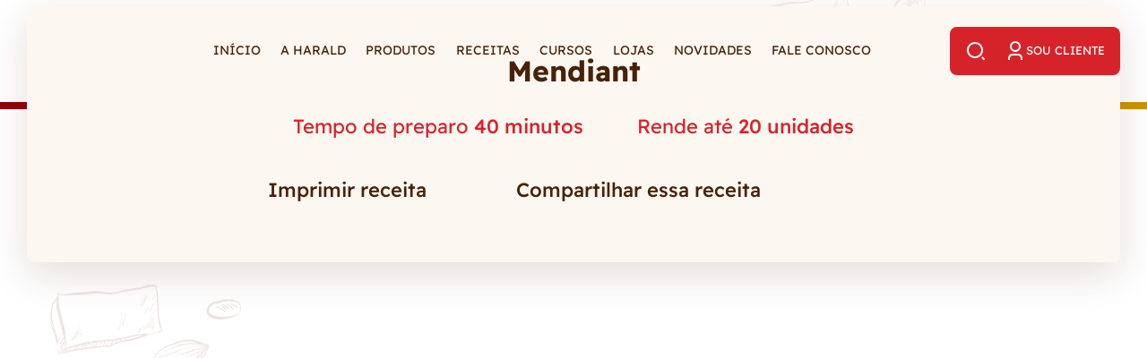

--- FILE ---
content_type: text/html; charset=UTF-8
request_url: https://harald.com.br/receitas/mendiant/
body_size: 23044
content:
<!DOCTYPE html>
<html lang="pt-br">
<head><meta charset="UTF-8" /><script>if(navigator.userAgent.match(/MSIE|Internet Explorer/i)||navigator.userAgent.match(/Trident\/7\..*?rv:11/i)){var href=document.location.href;if(!href.match(/[?&]nowprocket/)){if(href.indexOf("?")==-1){if(href.indexOf("#")==-1){document.location.href=href+"?nowprocket=1"}else{document.location.href=href.replace("#","?nowprocket=1#")}}else{if(href.indexOf("#")==-1){document.location.href=href+"&nowprocket=1"}else{document.location.href=href.replace("#","&nowprocket=1#")}}}}</script><script>class RocketLazyLoadScripts{constructor(){this.v="1.2.3",this.triggerEvents=["keydown","mousedown","mousemove","touchmove","touchstart","touchend","wheel"],this.userEventHandler=this._triggerListener.bind(this),this.touchStartHandler=this._onTouchStart.bind(this),this.touchMoveHandler=this._onTouchMove.bind(this),this.touchEndHandler=this._onTouchEnd.bind(this),this.clickHandler=this._onClick.bind(this),this.interceptedClicks=[],window.addEventListener("pageshow",t=>{this.persisted=t.persisted}),window.addEventListener("DOMContentLoaded",()=>{this._preconnect3rdParties()}),this.delayedScripts={normal:[],async:[],defer:[]},this.trash=[],this.allJQueries=[]}_addUserInteractionListener(t){if(document.hidden){t._triggerListener();return}this.triggerEvents.forEach(e=>window.addEventListener(e,t.userEventHandler,{passive:!0})),window.addEventListener("touchstart",t.touchStartHandler,{passive:!0}),window.addEventListener("mousedown",t.touchStartHandler),document.addEventListener("visibilitychange",t.userEventHandler)}_removeUserInteractionListener(){this.triggerEvents.forEach(t=>window.removeEventListener(t,this.userEventHandler,{passive:!0})),document.removeEventListener("visibilitychange",this.userEventHandler)}_onTouchStart(t){"HTML"!==t.target.tagName&&(window.addEventListener("touchend",this.touchEndHandler),window.addEventListener("mouseup",this.touchEndHandler),window.addEventListener("touchmove",this.touchMoveHandler,{passive:!0}),window.addEventListener("mousemove",this.touchMoveHandler),t.target.addEventListener("click",this.clickHandler),this._renameDOMAttribute(t.target,"onclick","rocket-onclick"),this._pendingClickStarted())}_onTouchMove(t){window.removeEventListener("touchend",this.touchEndHandler),window.removeEventListener("mouseup",this.touchEndHandler),window.removeEventListener("touchmove",this.touchMoveHandler,{passive:!0}),window.removeEventListener("mousemove",this.touchMoveHandler),t.target.removeEventListener("click",this.clickHandler),this._renameDOMAttribute(t.target,"rocket-onclick","onclick"),this._pendingClickFinished()}_onTouchEnd(t){window.removeEventListener("touchend",this.touchEndHandler),window.removeEventListener("mouseup",this.touchEndHandler),window.removeEventListener("touchmove",this.touchMoveHandler,{passive:!0}),window.removeEventListener("mousemove",this.touchMoveHandler)}_onClick(t){t.target.removeEventListener("click",this.clickHandler),this._renameDOMAttribute(t.target,"rocket-onclick","onclick"),this.interceptedClicks.push(t),t.preventDefault(),t.stopPropagation(),t.stopImmediatePropagation(),this._pendingClickFinished()}_replayClicks(){window.removeEventListener("touchstart",this.touchStartHandler,{passive:!0}),window.removeEventListener("mousedown",this.touchStartHandler),this.interceptedClicks.forEach(t=>{t.target.dispatchEvent(new MouseEvent("click",{view:t.view,bubbles:!0,cancelable:!0}))})}_waitForPendingClicks(){return new Promise(t=>{this._isClickPending?this._pendingClickFinished=t:t()})}_pendingClickStarted(){this._isClickPending=!0}_pendingClickFinished(){this._isClickPending=!1}_renameDOMAttribute(t,e,r){t.hasAttribute&&t.hasAttribute(e)&&(event.target.setAttribute(r,event.target.getAttribute(e)),event.target.removeAttribute(e))}_triggerListener(){this._removeUserInteractionListener(this),"loading"===document.readyState?document.addEventListener("DOMContentLoaded",this._loadEverythingNow.bind(this)):this._loadEverythingNow()}_preconnect3rdParties(){let t=[];document.querySelectorAll("script[type=rocketlazyloadscript]").forEach(e=>{if(e.hasAttribute("src")){let r=new URL(e.src).origin;r!==location.origin&&t.push({src:r,crossOrigin:e.crossOrigin||"module"===e.getAttribute("data-rocket-type")})}}),t=[...new Map(t.map(t=>[JSON.stringify(t),t])).values()],this._batchInjectResourceHints(t,"preconnect")}async _loadEverythingNow(){this.lastBreath=Date.now(),this._delayEventListeners(this),this._delayJQueryReady(this),this._handleDocumentWrite(),this._registerAllDelayedScripts(),this._preloadAllScripts(),await this._loadScriptsFromList(this.delayedScripts.normal),await this._loadScriptsFromList(this.delayedScripts.defer),await this._loadScriptsFromList(this.delayedScripts.async);try{await this._triggerDOMContentLoaded(),await this._triggerWindowLoad()}catch(t){console.error(t)}window.dispatchEvent(new Event("rocket-allScriptsLoaded")),this._waitForPendingClicks().then(()=>{this._replayClicks()}),this._emptyTrash()}_registerAllDelayedScripts(){document.querySelectorAll("script[type=rocketlazyloadscript]").forEach(t=>{t.hasAttribute("data-rocket-src")?t.hasAttribute("async")&&!1!==t.async?this.delayedScripts.async.push(t):t.hasAttribute("defer")&&!1!==t.defer||"module"===t.getAttribute("data-rocket-type")?this.delayedScripts.defer.push(t):this.delayedScripts.normal.push(t):this.delayedScripts.normal.push(t)})}async _transformScript(t){return new Promise((await this._littleBreath(),navigator.userAgent.indexOf("Firefox/")>0||""===navigator.vendor)?e=>{let r=document.createElement("script");[...t.attributes].forEach(t=>{let e=t.nodeName;"type"!==e&&("data-rocket-type"===e&&(e="type"),"data-rocket-src"===e&&(e="src"),r.setAttribute(e,t.nodeValue))}),t.text&&(r.text=t.text),r.hasAttribute("src")?(r.addEventListener("load",e),r.addEventListener("error",e)):(r.text=t.text,e());try{t.parentNode.replaceChild(r,t)}catch(i){e()}}:async e=>{function r(){t.setAttribute("data-rocket-status","failed"),e()}try{let i=t.getAttribute("data-rocket-type"),n=t.getAttribute("data-rocket-src");t.text,i?(t.type=i,t.removeAttribute("data-rocket-type")):t.removeAttribute("type"),t.addEventListener("load",function r(){t.setAttribute("data-rocket-status","executed"),e()}),t.addEventListener("error",r),n?(t.removeAttribute("data-rocket-src"),t.src=n):t.src="data:text/javascript;base64,"+window.btoa(unescape(encodeURIComponent(t.text)))}catch(s){r()}})}async _loadScriptsFromList(t){let e=t.shift();return e&&e.isConnected?(await this._transformScript(e),this._loadScriptsFromList(t)):Promise.resolve()}_preloadAllScripts(){this._batchInjectResourceHints([...this.delayedScripts.normal,...this.delayedScripts.defer,...this.delayedScripts.async],"preload")}_batchInjectResourceHints(t,e){var r=document.createDocumentFragment();t.forEach(t=>{let i=t.getAttribute&&t.getAttribute("data-rocket-src")||t.src;if(i){let n=document.createElement("link");n.href=i,n.rel=e,"preconnect"!==e&&(n.as="script"),t.getAttribute&&"module"===t.getAttribute("data-rocket-type")&&(n.crossOrigin=!0),t.crossOrigin&&(n.crossOrigin=t.crossOrigin),t.integrity&&(n.integrity=t.integrity),r.appendChild(n),this.trash.push(n)}}),document.head.appendChild(r)}_delayEventListeners(t){let e={};function r(t,r){!function t(r){!e[r]&&(e[r]={originalFunctions:{add:r.addEventListener,remove:r.removeEventListener},eventsToRewrite:[]},r.addEventListener=function(){arguments[0]=i(arguments[0]),e[r].originalFunctions.add.apply(r,arguments)},r.removeEventListener=function(){arguments[0]=i(arguments[0]),e[r].originalFunctions.remove.apply(r,arguments)});function i(t){return e[r].eventsToRewrite.indexOf(t)>=0?"rocket-"+t:t}}(t),e[t].eventsToRewrite.push(r)}function i(t,e){let r=t[e];Object.defineProperty(t,e,{get:()=>r||function(){},set(i){t["rocket"+e]=r=i}})}r(document,"DOMContentLoaded"),r(window,"DOMContentLoaded"),r(window,"load"),r(window,"pageshow"),r(document,"readystatechange"),i(document,"onreadystatechange"),i(window,"onload"),i(window,"onpageshow")}_delayJQueryReady(t){let e;function r(r){if(r&&r.fn&&!t.allJQueries.includes(r)){r.fn.ready=r.fn.init.prototype.ready=function(e){return t.domReadyFired?e.bind(document)(r):document.addEventListener("rocket-DOMContentLoaded",()=>e.bind(document)(r)),r([])};let i=r.fn.on;r.fn.on=r.fn.init.prototype.on=function(){if(this[0]===window){function t(t){return t.split(" ").map(t=>"load"===t||0===t.indexOf("load.")?"rocket-jquery-load":t).join(" ")}"string"==typeof arguments[0]||arguments[0]instanceof String?arguments[0]=t(arguments[0]):"object"==typeof arguments[0]&&Object.keys(arguments[0]).forEach(e=>{let r=arguments[0][e];delete arguments[0][e],arguments[0][t(e)]=r})}return i.apply(this,arguments),this},t.allJQueries.push(r)}e=r}r(window.jQuery),Object.defineProperty(window,"jQuery",{get:()=>e,set(t){r(t)}})}async _triggerDOMContentLoaded(){this.domReadyFired=!0,await this._littleBreath(),document.dispatchEvent(new Event("rocket-DOMContentLoaded")),await this._littleBreath(),window.dispatchEvent(new Event("rocket-DOMContentLoaded")),await this._littleBreath(),document.dispatchEvent(new Event("rocket-readystatechange")),await this._littleBreath(),document.rocketonreadystatechange&&document.rocketonreadystatechange()}async _triggerWindowLoad(){await this._littleBreath(),window.dispatchEvent(new Event("rocket-load")),await this._littleBreath(),window.rocketonload&&window.rocketonload(),await this._littleBreath(),this.allJQueries.forEach(t=>t(window).trigger("rocket-jquery-load")),await this._littleBreath();let t=new Event("rocket-pageshow");t.persisted=this.persisted,window.dispatchEvent(t),await this._littleBreath(),window.rocketonpageshow&&window.rocketonpageshow({persisted:this.persisted})}_handleDocumentWrite(){let t=new Map;document.write=document.writeln=function(e){let r=document.currentScript;r||console.error("WPRocket unable to document.write this: "+e);let i=document.createRange(),n=r.parentElement,s=t.get(r);void 0===s&&(s=r.nextSibling,t.set(r,s));let a=document.createDocumentFragment();i.setStart(a,0),a.appendChild(i.createContextualFragment(e)),n.insertBefore(a,s)}}async _littleBreath(){Date.now()-this.lastBreath>45&&(await this._requestAnimFrame(),this.lastBreath=Date.now())}async _requestAnimFrame(){return document.hidden?new Promise(t=>setTimeout(t)):new Promise(t=>requestAnimationFrame(t))}_emptyTrash(){this.trash.forEach(t=>t.remove())}static run(){let t=new RocketLazyLoadScripts;t._addUserInteractionListener(t)}}RocketLazyLoadScripts.run();</script>
<!-- datacenter -->

<meta name="viewport" content="width=device-width, initial-scale=1.0" />
<meta name="theme-color" content="#d6232a" />
<meta name="apple-mobile-web-app-status-bar-style" content="#d6232a" /><link rel="shortcut icon" href="https://harald.com.br/wp-content/uploads/2022/10/logo-avatar.png" type="image/x-icon" /><!-- Google tag (gtag.js) -->
<script type="rocketlazyloadscript" async data-rocket-src="https://www.googletagmanager.com/gtag/js?id=UA-22283455-1"></script>
<script type="rocketlazyloadscript">
  window.dataLayer = window.dataLayer || [];
  function gtag(){dataLayer.push(arguments);}
  gtag('js', new Date());

  gtag('config', 'UA-22283455-1');
</script>

<!-- Google Tag Manager -->
<script type="rocketlazyloadscript">(function(w,d,s,l,i){w[l]=w[l]||[];w[l].push({'gtm.start':
new Date().getTime(),event:'gtm.js'});var f=d.getElementsByTagName(s)[0],
j=d.createElement(s),dl=l!='dataLayer'?'&l='+l:'';j.async=true;j.src=
'https://www.googletagmanager.com/gtm.js?id='+i+dl;f.parentNode.insertBefore(j,f);
})(window,document,'script','dataLayer','GTM-52Q4W85');</script>
<!-- End Google Tag Manager --><meta name='robots' content='index, follow, max-image-preview:large, max-snippet:-1, max-video-preview:-1' />
	<style>img:is([sizes="auto" i], [sizes^="auto," i]) { contain-intrinsic-size: 3000px 1500px }</style>
	<link rel="alternate" hreflang="pt-br" href="https://harald.com.br/receitas/mendiant/" />
<link rel="alternate" hreflang="x-default" href="https://harald.com.br/receitas/mendiant/" />

	<!-- This site is optimized with the Yoast SEO plugin v25.6 - https://yoast.com/wordpress/plugins/seo/ -->
	<title>Mendiant - Harald</title><style id="rocket-critical-css">.receita-tempo-rendimento-box{display:flex;justify-content:center}.receita-tempo-rendimento-item{margin:15px 30px;font-weight:400}.receita-acoes{display:flex;align-items:center;justify-content:center}.receita-acoes-box{margin:10px 30px}.ingredientes-produtos-wrap{padding:4em 0}.receita-lista{list-style:none;margin:0;padding:0;display:flex;flex-direction:column;color:#707070}.receita-lista li::before{content:'';width:15px;height:17px;margin-right:10px;background:url(https://harald.com.br/wp-content/themes/harald/imagens/icones/icone-check.svg) no-repeat center center;background-size:100% 100%;display:inline-flex;border-radius:3px;vertical-align:middle}.receita-lista li+li{margin-top:15px}.receita-lista span{vertical-align:middle}.receita-introbox{padding:48px;box-shadow:0px 14px 44px rgba(71,34,9,0.15);border-radius:8px;margin-top:-115px;box-sizing:border-box;position:relative}.receita-introbox-box{text-align:center}.ingredientes-produtos-wrap{display:flex}.ingredientes-lista{padding-top:15px}@media (max-width:980px){.receita-introbox-info-container{font-size:14px}.receita-introbox{padding:32px;margin-top:-50px}.receita-tempo-rendimento-box{flex-direction:column}.receita-acoes{flex-direction:column}.ingredientes-produtos-wrap{flex-direction:column-reverse}}.receita-lista li::before{display:none!important}.receita-lista li input[type="checkbox"]{opacity:0;position:absolute;z-index:9999;width:18px;height:18px;padding:0;margin:0;margin-top:0px;margin-top:5px}.custom-checkbox{position:relative;padding-left:30px}.custom-checkbox::before{content:'\2713';font-size:16px;color:transparent;position:absolute;border:none;width:16px;height:16px;left:0;top:50%;transform:translate(0,-50%);display:flex;align-items:center;justify-content:center;background:#D6232A;border-radius:2px}.banner-single-img-mobile{display:none}.banner-single-wrap{display:flex;align-items:center;justify-content:center;position:relative}@media (max-width:980px){.banner-single-img-none-mobile{display:none}.banner-single-img-mobile{display:block}}.compartilhar-postagem{display:inline-flex;align-items:center;margin-left:15px}.compartilhar-postagem-box{display:inline-flex;align-items:center}.compartilhar-postagem-item{display:inline-flex;margin:7px}@media (max-width:980px){.compartilhar-postagem-box{flex-direction:column}.compartilhar-postagem{margin-left:0}.compartilhar-postagem-item{margin:10px}}ul{box-sizing:border-box}:root{--wp--preset--font-size--normal:16px;--wp--preset--font-size--huge:42px}@font-face{font-family:'Readex Pro';src:url(https://harald.com.br/wp-content/themes/harald/fonts/ReadexPro-Light.woff2) format('woff2'),url(https://harald.com.br/wp-content/themes/harald/fonts/ReadexPro-Light.woff) format('woff');font-weight:300;font-style:normal;font-display:swap}@font-face{font-family:'Readex Pro';src:url(https://harald.com.br/wp-content/themes/harald/fonts/ReadexPro-Regular.woff2) format('woff2'),url(https://harald.com.br/wp-content/themes/harald/fonts/ReadexPro-Regular.woff) format('woff');font-weight:normal;font-style:normal;font-display:swap}@font-face{font-family:'Readex Pro';src:url(https://harald.com.br/wp-content/themes/harald/fonts/ReadexPro-ExtraLight.woff2) format('woff2'),url(https://harald.com.br/wp-content/themes/harald/fonts/ReadexPro-ExtraLight.woff) format('woff');font-weight:200;font-style:normal;font-display:swap}@font-face{font-family:'Readex Pro';src:url(https://harald.com.br/wp-content/themes/harald/fonts/ReadexPro-Bold.woff2) format('woff2'),url(https://harald.com.br/wp-content/themes/harald/fonts/ReadexPro-Bold.woff) format('woff');font-weight:bold;font-style:normal;font-display:swap}@font-face{font-family:'Readex Pro';src:url(https://harald.com.br/wp-content/themes/harald/fonts/ReadexPro-SemiBold.woff2) format('woff2'),url(https://harald.com.br/wp-content/themes/harald/fonts/ReadexPro-SemiBold.woff) format('woff');font-weight:600;font-style:normal;font-display:swap}@font-face{font-family:'Readex Pro';src:url(https://harald.com.br/wp-content/themes/harald/fonts/ReadexPro-Medium.woff2) format('woff2'),url(https://harald.com.br/wp-content/themes/harald/fonts/ReadexPro-Medium.woff) format('woff');font-weight:500;font-style:normal;font-display:swap}.btn{font-size:1.2em;font-family:'Readex Pro',sans-serif;max-width:100%;box-sizing:border-box;border:2px solid transparent;border-radius:5px;outline:none;padding:0.7em 2em;font-weight:500;position:relative;text-shadow:none;text-decoration:none;display:inline-flex;align-items:center;justify-content:center;min-width:0;z-index:1;box-shadow:none;top:0;text-align:center}.btn:before{content:'';position:absolute;left:0;right:0;top:0;bottom:0;width:100%;height:100%;opacity:1;visibility:visible;background-color:inherit;border-radius:inherit;z-index:-1}.btn-box{color:#FFF;background-color:#D6232A;border-radius:8px;padding:10px}[data-animar]{opacity:0}.bx-effect-3-alt{position:relative;z-index:2}.bx-effect-3-alt:before{content:'';background-color:transparent;visibility:hidden;opacity:0;border-radius:50%;width:100%;height:100%;position:absolute;left:0;right:0;top:0;bottom:0;margin:auto;z-index:-1}.x{display:inline-flex;justify-content:center;align-items:center;line-height:inherit;font-size:inherit;border-radius:50%;text-align:center;position:absolute;right:3px;top:0;padding:4px;width:16px;height:16px;background-color:#D6232A}.x:before{content:'';position:absolute;left:6px;top:6px;right:6px;bottom:6px;background-image:url('[data-uri]');background-size:cover;background-position:center center}.overlay{position:fixed;left:0;top:0;right:0;bottom:0;z-index:100000;background:rgba(117,98,86,0.64);display:flex;justify-content:center;align-content:center;align-items:center;overflow-y:auto;will-change:transform,opacity,transition;opacity:0;transform:scale(1.1);visibility:hidden}.overflow{overflow:hidden}body{margin:0;color:#472209;background-color:#FFFFFF;font-family:'Readex Pro',sans-serif;font-weight:300;font-size:16px;line-height:1.5}img{box-sizing:border-box;max-width:100%;max-height:100%;height:auto}a{color:#472209}.base{max-width:1280px;margin:auto}.base-content{padding:0 30px}.topo,.topo-fixo{background:#FFF url(https://harald.com.br/wp-content/themes/harald/imagens/glyph/glyph-menu.png) no-repeat right 28% top;background-size:31vw}.topo-conteudo{position:relative}.topo .topo-inner{display:flex;align-items:center;justify-content:space-between;padding:25px 0}.topo .topo-logo{max-width:120px}.topo-linhas-box{display:flex}.topo-linha{flex:1;height:8px}.topo-linha-1{background-color:#930207}.topo-linha-2{background:linear-gradient(45deg,#D2A133,#D4A43C,#DBAF54,#E1B86A,#D9AD49,#D09F21,#CB9709,#C99400,#CB9709,#D09F21,#D9AD49,#E1B86A,#D9AD49,#D09F21,#CB9709,#C99400)}.topo-btn{font-size:13px;font-weight:400}.topo-btn a{color:#FFF;text-decoration:none;display:flex;align-items:center}.topo-btn img{max-width:24px}.topo-btn .btn{font-size:inherit;font-weight:inherit}.btn-topo-inner{padding:8px 10px;border-radius:8px;background-color:transparent}.topo .menu{list-style:none;display:flex;justify-content:space-between;margin:0;padding:0;font-size:16px;text-transform:uppercase;font-weight:400}.topo .menu>li{margin:0 3px;z-index:3}.topo .menu>li>a{color:#472209;top:0;position:relative;display:block;text-decoration:none;padding:0.8em 1.2em;border-radius:5px}.topo .menu>li>a:before{content:'';position:absolute;left:0;right:0;top:0;bottom:0;width:100%;height:100%;opacity:1;visibility:visible;background-color:transparent;border-radius:inherit;z-index:-1}.menu-mobile{position:fixed;left:-350px;top:0;bottom:0;background-color:#FCF7F1;width:320px;z-index:999999;display:flex;flex-direction:column;box-shadow:15px 0 20px rgba(71,34,9,0.2);max-height:100%;overflow-y:auto}.menu-mobile-container{position:fixed;z-index:999999;display:none}.menu-topo li.menu-default{position:relative}.topo .megamenu-item{display:flex;flex-direction:column;align-items:center;justify-content:center;text-align:center}.topo .megamenu-img-box{width:250px}.topo .megamenu-info{margin-top:15px}.topo .megamenu-titulo{color:#D6232A;font-size:20px;font-weight:normal}.topo .megamenu-desc{font-size:16px;font-weight:normal}.topo .megamenu-wrap-arrow:before{content:'';position:absolute;left:0;right:0;top:100%;width:100%;height:100%;bottom:0}.topo .megamenu-wrap-arrow:after{content:'';border:17px solid transparent;border-bottom-color:#FFF;position:absolute;left:50%;transform:translateX(-50%);top:100%;opacity:0;visibility:hidden;margin-top:6px;z-index:9999}.topo .menu-topo ul .mega-menu>ul{list-style:none;margin:0;padding:0;display:flex;justify-content:center;width:100%;position:absolute;left:0;right:0;top:100%;box-sizing:border-box;padding:20px 20px 50px;background-color:#FFF;box-shadow:0 10px 30px rgba(0,0,0,0.1);opacity:0;visibility:hidden;flex-wrap:wrap;max-height:calc(100vh - 130px);overflow-y:auto;z-index:999}.topo .menu-topo ul .mega-menu ul ul{list-style:none;margin:10px;padding:0}.topo .menu-topo ul .mega-menu>ul>li{width:386px;max-width:33.3333%;box-sizing:border-box;padding-top:15px;min-width:380px}.topo .menu-topo ul .mega-menu ul a{position:relative;font-weight:normal;color:#707070;margin-bottom:10px;text-decoration:none}.topo .menu-topo ul .mega-menu ul a:before{content:'';position:absolute;left:0;top:100%;width:0;border-bottom:2px solid #D6232A;opacity:0;visibility:hidden}.mega-menu-coluna>a{display:none}.menu-topo .mega-menu li{position:static}.mega-menu-coluna{display:flex}.topo .menu-topo ul .mega-menu ul .mega-menu-titulo-destaque,.topo .menu-topo ul .mega-menu ul .mega-menu-titulo-destaque a{color:#D6232A;font-weight:600}.topo .menu-topo .mega-menu li.menu-default+li.menu-default,.topo .menu-topo .mega-menu li.mega-menu-titulo-destaque+li.menu-default{margin-top:15px}.megamenu-img-wrap{position:relative;display:flex;align-items:center;justify-content:center;width:100%;height:100%}.megamenu-info{text-align:center}.topo-fixo{position:fixed;left:0;right:0;top:0;z-index:999;display:none;box-shadow:0 2px 5px rgba(0,0,0,0.1)}.btn-menu-responsivo-box{display:none;width:60px}.btn-menu-responsivo{width:35px;display:flex;flex-direction:column;margin-left:auto;padding:5px 0 5px 5px}.btn-menu-responsivo span{height:4px;border-radius:1px;background-color:#d6232a;width:100%}.btn-menu-responsivo span+span{margin-top:4px}.content-bg{background:url(https://harald.com.br/wp-content/themes/harald/imagens/glyph/glyph-bg-1.png) no-repeat left top;background-size:21vw}.titulo-alt{font-size:2.0em;line-height:1.15;margin:0.5em 0;font-weight:500}.subtitulo{font-size:1.4em;line-height:1.1;margin:0.5em 0;font-weight:500}.ratio-1,.ratio-1-1{aspect-ratio:1 / 1;width:100%;box-sizing:border-box}.ratio-banner{aspect-ratio:1920 / 550;width:100%;box-sizing:border-box}.ratio-banner-mobile{aspect-ratio:4 / 3;width:100%;box-sizing:border-box}.footer-mapa-site{background-color:#FFF;display:none}.footer-mapa-site-container-wrap{padding:30px 0;overflow:hidden}.footer-mapa-site-wrap{margin:0 -30px}.footer-mapa-site-header{display:flex;align-items:center;justify-content:space-between;font-size:20px}.footer-mapa-site-lista-titulo{margin:0}.footer-mapa-site-lista a{color:#707070;text-decoration:none}.footer-mapa-site-box-inner{padding:30px}.footer-mapa-site-fechar{font-size:16px;text-decoration:none;display:inline-flex;align-items:center;font-weight:600}.footer-mapa-site-fechar .x{position:relative;min-width:20px;max-width:20px;min-height:20px;max-height:20px;margin-left:15px}.footer-mapa-site ul{list-style:none;margin:15px 0 0;padding:0}.footer-mapa-site-lista li+li{margin-top:5px}.color-1{color:#D6232A}.color-2{color:#472209}.bg-3{background-color:#FCF7F1}.icone-box{display:inline-flex;align-items:center}.icone-wrap{min-width:25px;max-width:25px;min-height:25px;max-height:25px}.icone-texto{margin-right:15px}strong{font-weight:500}img{box-sizing:border-box;max-width:100%;max-height:100%;height:auto}.w-100p{width:100%}.box{width:100%;box-sizing:border-box;display:flex;flex-wrap:wrap}.box>[class*="box-"]{box-sizing:border-box}.box-3{min-width:33.3333%;max-width:33.3333%;box-sizing:border-box}.uppercase{text-transform:uppercase}.no-underline,a.no-underline{text-decoration:none}.align-center{text-align:center}.margin-0{margin:0}.margin-v-20{margin-top:20px;margin-bottom:20px}.overflow{overflow:hidden}.flex-center-v{align-items:center}.block{display:block}.flex{display:flex}.none{display:none}.bg{background-size:cover;background-position:center center}.bg-alt{background-size:contain;background-position:center center;background-repeat:no-repeat}@media (max-width:1580px){.topo .menu{font-size:14px}.topo .menu>li{margin:0 2px}.topo .btn-box{padding:5px}}@media (max-width:1380px){.topo .menu>li{margin:0}.topo .menu>li>a{padding:0.8em}}@media (max-width:1220px){.topo .topo-inner{padding:10px 0}.topo .topo-logo{max-width:100px}.topo-btn{margin-left:auto}.btn-menu-responsivo-box{display:flex}.topo .menu-topo{display:none}.topo .btn-topo-inner{padding:3px 6px}.topo-linha{height:4px}}@media (max-width:980px){body{font-size:14px}.titulo-alt{font-size:1.6em}.box-2-980{min-width:50%;max-width:50%}}@media (max-width:680px){.box-1-680{min-width:100%;max-width:100%}.footer-mapa-site-texto{display:none}.footer-mapa-site-box-inner{padding:15px 30px}.base-content{padding:0 15px}}@media (max-width:580px){.btn-topo-cliente{display:none}.topo .topo-logo{max-width:70px}.topo-btn img{max-width:18px}.btn-menu-responsivo{width:30px}.btn-menu-responsivo-box{width:55px}}</style><link rel="preload" href="https://harald.com.br/wp-content/cache/min/1/013ff7ddd27be3684acc8c334cdeac76.css" data-rocket-async="style" as="style" onload="this.onload=null;this.rel='stylesheet'" onerror="this.removeAttribute('data-rocket-async')"  media="all" data-minify="1" />
	<link rel="canonical" href="https://harald.com.br/receitas/mendiant/" />
	<meta property="og:locale" content="pt_BR" />
	<meta property="og:type" content="article" />
	<meta property="og:title" content="Mendiant - Harald" />
	<meta property="og:url" content="https://harald.com.br/receitas/mendiant/" />
	<meta property="og:site_name" content="Harald" />
	<meta property="article:publisher" content="https://www.facebook.com/HaraldChocolates/" />
	<meta property="og:image" content="https://harald.com.br/wp-content/uploads/2020/04/mediant-700x520-1.jpg" />
	<meta property="og:image:width" content="700" />
	<meta property="og:image:height" content="520" />
	<meta property="og:image:type" content="image/jpeg" />
	<meta name="twitter:card" content="summary_large_image" />
	<script type="application/ld+json" class="yoast-schema-graph">{"@context":"https://schema.org","@graph":[{"@type":"WebPage","@id":"https://harald.com.br/receitas/mendiant/","url":"https://harald.com.br/receitas/mendiant/","name":"Mendiant - Harald","isPartOf":{"@id":"https://harald.com.br/#website"},"primaryImageOfPage":{"@id":"https://harald.com.br/receitas/mendiant/#primaryimage"},"image":{"@id":"https://harald.com.br/receitas/mendiant/#primaryimage"},"thumbnailUrl":"https://harald.com.br/wp-content/uploads/2020/04/mediant-700x520-1.jpg","datePublished":"2020-04-24T16:18:13+00:00","breadcrumb":{"@id":"https://harald.com.br/receitas/mendiant/#breadcrumb"},"inLanguage":"pt-BR","potentialAction":[{"@type":"ReadAction","target":["https://harald.com.br/receitas/mendiant/"]}]},{"@type":"ImageObject","inLanguage":"pt-BR","@id":"https://harald.com.br/receitas/mendiant/#primaryimage","url":"https://harald.com.br/wp-content/uploads/2020/04/mediant-700x520-1.jpg","contentUrl":"https://harald.com.br/wp-content/uploads/2020/04/mediant-700x520-1.jpg","width":700,"height":520},{"@type":"BreadcrumbList","@id":"https://harald.com.br/receitas/mendiant/#breadcrumb","itemListElement":[{"@type":"ListItem","position":1,"name":"Início","item":"https://harald.com.br/"},{"@type":"ListItem","position":2,"name":"Receitas","item":"https://harald.com.br/receitas/"},{"@type":"ListItem","position":3,"name":"Mendiant"}]},{"@type":"WebSite","@id":"https://harald.com.br/#website","url":"https://harald.com.br/","name":"Harald","description":"Fazer melhor é fazer com paixão","publisher":{"@id":"https://harald.com.br/#organization"},"potentialAction":[{"@type":"SearchAction","target":{"@type":"EntryPoint","urlTemplate":"https://harald.com.br/?s={search_term_string}"},"query-input":{"@type":"PropertyValueSpecification","valueRequired":true,"valueName":"search_term_string"}}],"inLanguage":"pt-BR"},{"@type":"Organization","@id":"https://harald.com.br/#organization","name":"Harald","url":"https://harald.com.br/","logo":{"@type":"ImageObject","inLanguage":"pt-BR","@id":"https://harald.com.br/#/schema/logo/image/","url":"https://harald.com.br/wp-content/uploads/2022/09/logo-harald-cmyk-ss.png","contentUrl":"https://harald.com.br/wp-content/uploads/2022/09/logo-harald-cmyk-ss.png","width":1948,"height":1051,"caption":"Harald"},"image":{"@id":"https://harald.com.br/#/schema/logo/image/"},"sameAs":["https://www.facebook.com/HaraldChocolates/","https://www.youtube.com/user/HaraldChocolates"]}]}</script>
	<!-- / Yoast SEO plugin. -->











<style id='classic-theme-styles-inline-css'>
/*! This file is auto-generated */
.wp-block-button__link{color:#fff;background-color:#32373c;border-radius:9999px;box-shadow:none;text-decoration:none;padding:calc(.667em + 2px) calc(1.333em + 2px);font-size:1.125em}.wp-block-file__button{background:#32373c;color:#fff;text-decoration:none}
</style>
<style id='global-styles-inline-css'>
:root{--wp--preset--aspect-ratio--square: 1;--wp--preset--aspect-ratio--4-3: 4/3;--wp--preset--aspect-ratio--3-4: 3/4;--wp--preset--aspect-ratio--3-2: 3/2;--wp--preset--aspect-ratio--2-3: 2/3;--wp--preset--aspect-ratio--16-9: 16/9;--wp--preset--aspect-ratio--9-16: 9/16;--wp--preset--color--black: #000000;--wp--preset--color--cyan-bluish-gray: #abb8c3;--wp--preset--color--white: #ffffff;--wp--preset--color--pale-pink: #f78da7;--wp--preset--color--vivid-red: #cf2e2e;--wp--preset--color--luminous-vivid-orange: #ff6900;--wp--preset--color--luminous-vivid-amber: #fcb900;--wp--preset--color--light-green-cyan: #7bdcb5;--wp--preset--color--vivid-green-cyan: #00d084;--wp--preset--color--pale-cyan-blue: #8ed1fc;--wp--preset--color--vivid-cyan-blue: #0693e3;--wp--preset--color--vivid-purple: #9b51e0;--wp--preset--gradient--vivid-cyan-blue-to-vivid-purple: linear-gradient(135deg,rgba(6,147,227,1) 0%,rgb(155,81,224) 100%);--wp--preset--gradient--light-green-cyan-to-vivid-green-cyan: linear-gradient(135deg,rgb(122,220,180) 0%,rgb(0,208,130) 100%);--wp--preset--gradient--luminous-vivid-amber-to-luminous-vivid-orange: linear-gradient(135deg,rgba(252,185,0,1) 0%,rgba(255,105,0,1) 100%);--wp--preset--gradient--luminous-vivid-orange-to-vivid-red: linear-gradient(135deg,rgba(255,105,0,1) 0%,rgb(207,46,46) 100%);--wp--preset--gradient--very-light-gray-to-cyan-bluish-gray: linear-gradient(135deg,rgb(238,238,238) 0%,rgb(169,184,195) 100%);--wp--preset--gradient--cool-to-warm-spectrum: linear-gradient(135deg,rgb(74,234,220) 0%,rgb(151,120,209) 20%,rgb(207,42,186) 40%,rgb(238,44,130) 60%,rgb(251,105,98) 80%,rgb(254,248,76) 100%);--wp--preset--gradient--blush-light-purple: linear-gradient(135deg,rgb(255,206,236) 0%,rgb(152,150,240) 100%);--wp--preset--gradient--blush-bordeaux: linear-gradient(135deg,rgb(254,205,165) 0%,rgb(254,45,45) 50%,rgb(107,0,62) 100%);--wp--preset--gradient--luminous-dusk: linear-gradient(135deg,rgb(255,203,112) 0%,rgb(199,81,192) 50%,rgb(65,88,208) 100%);--wp--preset--gradient--pale-ocean: linear-gradient(135deg,rgb(255,245,203) 0%,rgb(182,227,212) 50%,rgb(51,167,181) 100%);--wp--preset--gradient--electric-grass: linear-gradient(135deg,rgb(202,248,128) 0%,rgb(113,206,126) 100%);--wp--preset--gradient--midnight: linear-gradient(135deg,rgb(2,3,129) 0%,rgb(40,116,252) 100%);--wp--preset--font-size--small: 13px;--wp--preset--font-size--medium: 20px;--wp--preset--font-size--large: 36px;--wp--preset--font-size--x-large: 42px;--wp--preset--spacing--20: 0.44rem;--wp--preset--spacing--30: 0.67rem;--wp--preset--spacing--40: 1rem;--wp--preset--spacing--50: 1.5rem;--wp--preset--spacing--60: 2.25rem;--wp--preset--spacing--70: 3.38rem;--wp--preset--spacing--80: 5.06rem;--wp--preset--shadow--natural: 6px 6px 9px rgba(0, 0, 0, 0.2);--wp--preset--shadow--deep: 12px 12px 50px rgba(0, 0, 0, 0.4);--wp--preset--shadow--sharp: 6px 6px 0px rgba(0, 0, 0, 0.2);--wp--preset--shadow--outlined: 6px 6px 0px -3px rgba(255, 255, 255, 1), 6px 6px rgba(0, 0, 0, 1);--wp--preset--shadow--crisp: 6px 6px 0px rgba(0, 0, 0, 1);}:where(.is-layout-flex){gap: 0.5em;}:where(.is-layout-grid){gap: 0.5em;}body .is-layout-flex{display: flex;}.is-layout-flex{flex-wrap: wrap;align-items: center;}.is-layout-flex > :is(*, div){margin: 0;}body .is-layout-grid{display: grid;}.is-layout-grid > :is(*, div){margin: 0;}:where(.wp-block-columns.is-layout-flex){gap: 2em;}:where(.wp-block-columns.is-layout-grid){gap: 2em;}:where(.wp-block-post-template.is-layout-flex){gap: 1.25em;}:where(.wp-block-post-template.is-layout-grid){gap: 1.25em;}.has-black-color{color: var(--wp--preset--color--black) !important;}.has-cyan-bluish-gray-color{color: var(--wp--preset--color--cyan-bluish-gray) !important;}.has-white-color{color: var(--wp--preset--color--white) !important;}.has-pale-pink-color{color: var(--wp--preset--color--pale-pink) !important;}.has-vivid-red-color{color: var(--wp--preset--color--vivid-red) !important;}.has-luminous-vivid-orange-color{color: var(--wp--preset--color--luminous-vivid-orange) !important;}.has-luminous-vivid-amber-color{color: var(--wp--preset--color--luminous-vivid-amber) !important;}.has-light-green-cyan-color{color: var(--wp--preset--color--light-green-cyan) !important;}.has-vivid-green-cyan-color{color: var(--wp--preset--color--vivid-green-cyan) !important;}.has-pale-cyan-blue-color{color: var(--wp--preset--color--pale-cyan-blue) !important;}.has-vivid-cyan-blue-color{color: var(--wp--preset--color--vivid-cyan-blue) !important;}.has-vivid-purple-color{color: var(--wp--preset--color--vivid-purple) !important;}.has-black-background-color{background-color: var(--wp--preset--color--black) !important;}.has-cyan-bluish-gray-background-color{background-color: var(--wp--preset--color--cyan-bluish-gray) !important;}.has-white-background-color{background-color: var(--wp--preset--color--white) !important;}.has-pale-pink-background-color{background-color: var(--wp--preset--color--pale-pink) !important;}.has-vivid-red-background-color{background-color: var(--wp--preset--color--vivid-red) !important;}.has-luminous-vivid-orange-background-color{background-color: var(--wp--preset--color--luminous-vivid-orange) !important;}.has-luminous-vivid-amber-background-color{background-color: var(--wp--preset--color--luminous-vivid-amber) !important;}.has-light-green-cyan-background-color{background-color: var(--wp--preset--color--light-green-cyan) !important;}.has-vivid-green-cyan-background-color{background-color: var(--wp--preset--color--vivid-green-cyan) !important;}.has-pale-cyan-blue-background-color{background-color: var(--wp--preset--color--pale-cyan-blue) !important;}.has-vivid-cyan-blue-background-color{background-color: var(--wp--preset--color--vivid-cyan-blue) !important;}.has-vivid-purple-background-color{background-color: var(--wp--preset--color--vivid-purple) !important;}.has-black-border-color{border-color: var(--wp--preset--color--black) !important;}.has-cyan-bluish-gray-border-color{border-color: var(--wp--preset--color--cyan-bluish-gray) !important;}.has-white-border-color{border-color: var(--wp--preset--color--white) !important;}.has-pale-pink-border-color{border-color: var(--wp--preset--color--pale-pink) !important;}.has-vivid-red-border-color{border-color: var(--wp--preset--color--vivid-red) !important;}.has-luminous-vivid-orange-border-color{border-color: var(--wp--preset--color--luminous-vivid-orange) !important;}.has-luminous-vivid-amber-border-color{border-color: var(--wp--preset--color--luminous-vivid-amber) !important;}.has-light-green-cyan-border-color{border-color: var(--wp--preset--color--light-green-cyan) !important;}.has-vivid-green-cyan-border-color{border-color: var(--wp--preset--color--vivid-green-cyan) !important;}.has-pale-cyan-blue-border-color{border-color: var(--wp--preset--color--pale-cyan-blue) !important;}.has-vivid-cyan-blue-border-color{border-color: var(--wp--preset--color--vivid-cyan-blue) !important;}.has-vivid-purple-border-color{border-color: var(--wp--preset--color--vivid-purple) !important;}.has-vivid-cyan-blue-to-vivid-purple-gradient-background{background: var(--wp--preset--gradient--vivid-cyan-blue-to-vivid-purple) !important;}.has-light-green-cyan-to-vivid-green-cyan-gradient-background{background: var(--wp--preset--gradient--light-green-cyan-to-vivid-green-cyan) !important;}.has-luminous-vivid-amber-to-luminous-vivid-orange-gradient-background{background: var(--wp--preset--gradient--luminous-vivid-amber-to-luminous-vivid-orange) !important;}.has-luminous-vivid-orange-to-vivid-red-gradient-background{background: var(--wp--preset--gradient--luminous-vivid-orange-to-vivid-red) !important;}.has-very-light-gray-to-cyan-bluish-gray-gradient-background{background: var(--wp--preset--gradient--very-light-gray-to-cyan-bluish-gray) !important;}.has-cool-to-warm-spectrum-gradient-background{background: var(--wp--preset--gradient--cool-to-warm-spectrum) !important;}.has-blush-light-purple-gradient-background{background: var(--wp--preset--gradient--blush-light-purple) !important;}.has-blush-bordeaux-gradient-background{background: var(--wp--preset--gradient--blush-bordeaux) !important;}.has-luminous-dusk-gradient-background{background: var(--wp--preset--gradient--luminous-dusk) !important;}.has-pale-ocean-gradient-background{background: var(--wp--preset--gradient--pale-ocean) !important;}.has-electric-grass-gradient-background{background: var(--wp--preset--gradient--electric-grass) !important;}.has-midnight-gradient-background{background: var(--wp--preset--gradient--midnight) !important;}.has-small-font-size{font-size: var(--wp--preset--font-size--small) !important;}.has-medium-font-size{font-size: var(--wp--preset--font-size--medium) !important;}.has-large-font-size{font-size: var(--wp--preset--font-size--large) !important;}.has-x-large-font-size{font-size: var(--wp--preset--font-size--x-large) !important;}
:where(.wp-block-post-template.is-layout-flex){gap: 1.25em;}:where(.wp-block-post-template.is-layout-grid){gap: 1.25em;}
:where(.wp-block-columns.is-layout-flex){gap: 2em;}:where(.wp-block-columns.is-layout-grid){gap: 2em;}
:root :where(.wp-block-pullquote){font-size: 1.5em;line-height: 1.6;}
</style>


















<script type="rocketlazyloadscript" data-rocket-src="https://harald.com.br/wp-content/themes/harald/js/libs/jquery-3.6.0.min.js?v=202210171425" id="jquery-js" defer></script>
<script type="rocketlazyloadscript" id="jquery-js-after">window.addEventListener('DOMContentLoaded', function() {
jQuery(document).ready(function($) {
            $(".toggle-link").on("click", function(e) {
                e.preventDefault();
                $(this).closest("li").find(".sub-categories").slideToggle();
                $(this).toggleClass("expanded");
                if ($(this).hasClass("expanded")) {
                    $(this).text("-");
                } else {
                    $(this).text("+");
                }
            });
            // Ensure the first category parent is open by default
            
        });
});</script>
<script id="wpml-cookie-js-extra">
var wpml_cookies = {"wp-wpml_current_language":{"value":"pt-br","expires":1,"path":"\/"}};
var wpml_cookies = {"wp-wpml_current_language":{"value":"pt-br","expires":1,"path":"\/"}};
</script>
<script type="rocketlazyloadscript" data-minify="1" data-rocket-src="https://harald.com.br/wp-content/cache/min/1/wp-content/plugins/sitepress-multilingual-cms/res/js/cookies/language-cookie.js?ver=1755104772" id="wpml-cookie-js" defer></script>
<link rel='shortlink' href='https://harald.com.br/?p=3021' />
<meta name="generator" content="WPML ver:4.5.11 stt:1,42,2;" />
<script type="rocketlazyloadscript">const AJAX_URL = "https://harald.com.br/wp-admin/admin-ajax.php";const HTML_LOADING = '<span data-js-loading class="js-enviando loading loading-overlay-white"></span>';const URL_IMAGENS = 'https://harald.com.br/wp-content/themes/harald/imagens/';const URL_TEMPLATE = 'https://harald.com.br/wp-content/themes/harald/';</script><style>
        .sub-categories {
            margin-left: 20px;
        }
        .toggle-link {
            cursor: pointer;
            text-decoration: none;
            margin-right: 5px;
        }

        #categorias_tecnicas_widget-4 ul ul {
            margin: 0;
            padding-top: 10px;
          }

          .categoria-pai strong a {
            font-size: 18px;
          }
    </style><noscript><style id="rocket-lazyload-nojs-css">.rll-youtube-player, [data-lazy-src]{display:none !important;}</style></noscript><script type="rocketlazyloadscript">
/*! loadCSS rel=preload polyfill. [c]2017 Filament Group, Inc. MIT License */
(function(w){"use strict";if(!w.loadCSS){w.loadCSS=function(){}}
var rp=loadCSS.relpreload={};rp.support=(function(){var ret;try{ret=w.document.createElement("link").relList.supports("preload")}catch(e){ret=!1}
return function(){return ret}})();rp.bindMediaToggle=function(link){var finalMedia=link.media||"all";function enableStylesheet(){link.media=finalMedia}
if(link.addEventListener){link.addEventListener("load",enableStylesheet)}else if(link.attachEvent){link.attachEvent("onload",enableStylesheet)}
setTimeout(function(){link.rel="stylesheet";link.media="only x"});setTimeout(enableStylesheet,3000)};rp.poly=function(){if(rp.support()){return}
var links=w.document.getElementsByTagName("link");for(var i=0;i<links.length;i++){var link=links[i];if(link.rel==="preload"&&link.getAttribute("as")==="style"&&!link.getAttribute("data-loadcss")){link.setAttribute("data-loadcss",!0);rp.bindMediaToggle(link)}}};if(!rp.support()){rp.poly();var run=w.setInterval(rp.poly,500);if(w.addEventListener){w.addEventListener("load",function(){rp.poly();w.clearInterval(run)})}else if(w.attachEvent){w.attachEvent("onload",function(){rp.poly();w.clearInterval(run)})}}
if(typeof exports!=="undefined"){exports.loadCSS=loadCSS}
else{w.loadCSS=loadCSS}}(typeof global!=="undefined"?global:this))
</script>
</head>

<body class="wp-singular receitas-template receitas-template-single-receitas receitas-template-single-receitas-php single single-receitas postid-3021 wp-theme-harald">
        <!-- Google Tag Manager (noscript) -->
<noscript><iframe src="https://www.googletagmanager.com/ns.html?id=GTM-52Q4W85"
height="0" width="0" style="display:none;visibility:hidden"></iframe></noscript>
<!-- End Google Tag Manager (noscript) -->
    
<header class="topo">
	<div class="topo-conteudo" data-topo-conteudo>
		<div class="base-content">
			<div class="topo-inner">
				<div class="topo-logo">
					<a href="https://harald.com.br/" class="logo"><img width="340" height="180" src="data:image/svg+xml,%3Csvg%20xmlns='http://www.w3.org/2000/svg'%20viewBox='0%200%20340%20180'%3E%3C/svg%3E" alt="logo" title="Logo" class="block w-100p" data-lazy-src="https://harald.com.br/wp-content/uploads/2022/05/logo.png" /><noscript><img width="340" height="180" src="https://harald.com.br/wp-content/uploads/2022/05/logo.png" alt="logo" title="Logo" class="block w-100p" /></noscript></a>
				</div>
				<div class="menu-topo-wrap">
					<nav class="menu-topo" data-menu-principal>
						<ul id="menu-menu-principal" class="menu"><li id="menu-item-35" class=" menu-default menu-item menu-item-type-custom menu-item-object-custom menu-item-home menu-item-35"><a href="https://harald.com.br/">Início</a></li>
<li id="menu-item-8540" class=" mega-menu menu-item menu-item-type-post_type menu-item-object-page menu-item-has-children menu-item-8540"><a href="https://harald.com.br/sobre-a-harald/"><span class="megamenu-wrap-arrow">A Harald</span></a>
<ul class="sub-menu">
	<li id="menu-item-8888" class=" mega-menu-coluna menu-item menu-item-type-custom menu-item-object-custom menu-item-home menu-item-has-children menu-item-8888"><a href="https://harald.com.br/"></a>
	<ul class="sub-menu">
		<li id="menu-item-8128" class=" menu-default menu-item menu-item-type-post_type menu-item-object-page menu-item-8128"><a href="https://harald.com.br/sobre-a-harald/nossa-historia/">Nossa História</a></li>
		<li id="menu-item-8886" class=" menu-default menu-item menu-item-type-post_type menu-item-object-page menu-item-8886"><a href="https://harald.com.br/sobre-a-harald/nossa-cultura/">Nossa Cultura</a></li>
		<li id="menu-item-8487" class=" menu-default menu-item menu-item-type-post_type menu-item-object-page menu-item-8487"><a href="https://harald.com.br/sobre-a-harald/sobre-fuji-oil-co/">Sobre Fuji Oil Co.</a></li>
		<li id="menu-item-185003" class=" menu-default menu-item menu-item-type-post_type menu-item-object-page menu-item-185003"><a href="https://harald.com.br/sobre-a-harald/sustentabilidade/">Sustentabilidade</a></li>
		<li id="menu-item-8887" class=" menu-default menu-item menu-item-type-post_type menu-item-object-page current_page_parent menu-item-8887"><a href="https://harald.com.br/blog/">Novidades Harald</a></li>
	</ul>
</li>
	<li id="menu-item-134953" class=" mega-menu-coluna menu-item menu-item-type-custom menu-item-object-custom menu-item-home menu-item-has-children menu-item-134953"><a href="https://harald.com.br"></a>
	<ul class="sub-menu">
		<li id="menu-item-8885" class=" menu-default menu-item menu-item-type-post_type menu-item-object-page menu-item-8885"><a href="https://harald.com.br/sobre-a-harald/nosso-codigo-de-conduta/">Código de Conduta</a></li>
		<li id="menu-item-8891" class=" menu-default menu-item menu-item-type-post_type menu-item-object-page menu-item-privacy-policy menu-item-8891"><a rel="privacy-policy" href="https://harald.com.br/politica-de-privacidade/">Política de Privacidade</a></li>
		<li id="menu-item-130466" class=" menu-default menu-item menu-item-type-post_type menu-item-object-page menu-item-130466"><a href="https://harald.com.br/sobre-a-harald/politica-de-diversidade/">Política de Diversidade</a></li>
		<li id="menu-item-129585" class=" menu-default menu-item menu-item-type-post_type menu-item-object-page menu-item-129585"><a href="https://harald.com.br/sobre-a-harald/politica-de-qualidade/">Política de Qualidade e Segurança de Alimentos</a></li>
	</ul>
</li>
	<li id="menu-item-8890" class="menu-item menu-item-type-custom menu-item-object-custom menu-item-home menu-item-8890"><a href="https://harald.com.br/produtos/cobertura-top-sabor-morango-em-gotas-101kg/"><div class="megamenu-item">
						<div class="megamenu-img-box">
							<div data-bg="https://harald.com.br/wp-content/uploads/2025/10/noticia-3.png" class="megamenu-img-wrap ratio-1-1 bg rocket-lazyload" style="">
								
							</div>
						</div>
						<div class="megamenu-info">
							<div class="megamenu-titulo">LANÇAMENTO</div>
							<div class="megamenu-desc">Clique aqui para saber mais!</div>
						</div>
					</div></a></li>
</ul>
</li>
<li id="menu-item-8289" class=" mega-menu menu-item menu-item-type-post_type menu-item-object-page menu-item-has-children menu-item-8289"><a href="https://harald.com.br/produtos/"><span class="megamenu-wrap-arrow">Produtos</span></a>
<ul class="sub-menu">
	<li id="menu-item-8017" class=" mega-menu-coluna menu-item menu-item-type-custom menu-item-object-custom menu-item-home menu-item-has-children menu-item-8017"><a href="https://harald.com.br/#"></a>
	<ul class="sub-menu">
		<li id="menu-item-8020" class=" mega-menu-titulo-destaque menu-item menu-item-type-custom menu-item-object-custom menu-item-8020"><a href="https://harald.com.br/produtos">Por Categoria</a></li>
		<li id="menu-item-8022" class=" menu-default menu-item menu-item-type-taxonomy menu-item-object-categorias-produtos menu-item-8022"><a href="https://harald.com.br/produtos/categorias-produtos/chocolates/">Chocolates</a></li>
		<li id="menu-item-8024" class=" menu-default menu-item menu-item-type-taxonomy menu-item-object-categorias-produtos menu-item-8024"><a href="https://harald.com.br/produtos/categorias-produtos/coberturas-categoria/">Coberturas</a></li>
		<li id="menu-item-8023" class=" menu-default menu-item menu-item-type-taxonomy menu-item-object-categorias-produtos menu-item-8023"><a href="https://harald.com.br/produtos/categorias-produtos/bases-para-confeitaria-categoria/">Bases para Confeitaria</a></li>
		<li id="menu-item-8025" class=" menu-default menu-item menu-item-type-taxonomy menu-item-object-categorias-produtos menu-item-8025"><a href="https://harald.com.br/produtos/categorias-produtos/acabamentos-e-decoracoes-categoria/">Acabamentos e Decorações</a></li>
		<li id="menu-item-8026" class=" menu-default menu-item menu-item-type-taxonomy menu-item-object-categorias-produtos menu-item-8026"><a href="https://harald.com.br/produtos/categorias-produtos/ingredientes-categoria/">Ingredientes</a></li>
		<li id="menu-item-35317" class=" menu-default menu-item menu-item-type-custom menu-item-object-custom menu-item-35317"><a href="https://harald.com.br/produtos/categorias-produtos/food-service/">Para Food Service</a></li>
	</ul>
</li>
	<li id="menu-item-8018" class=" mega-menu-coluna menu-item menu-item-type-custom menu-item-object-custom menu-item-home menu-item-has-children menu-item-8018"><a href="https://harald.com.br/#"></a>
	<ul class="sub-menu">
		<li id="menu-item-8488" class=" mega-menu-titulo-destaque menu-item menu-item-type-post_type menu-item-object-page menu-item-8488"><a href="https://harald.com.br/nossas-marcas/">Por marca</a></li>
		<li id="menu-item-8493" class=" menu-default menu-item menu-item-type-custom menu-item-object-custom menu-item-8493"><a href="https://harald.com.br/nossas-marcas#unique">Unique</a></li>
		<li id="menu-item-8494" class=" menu-default menu-item menu-item-type-custom menu-item-object-custom menu-item-8494"><a href="https://harald.com.br/nossas-marcas#melken">Melken</a></li>
		<li id="menu-item-8495" class=" menu-default menu-item menu-item-type-custom menu-item-object-custom menu-item-8495"><a href="https://harald.com.br/nossas-marcas#top">TOP</a></li>
		<li id="menu-item-8496" class=" menu-default menu-item menu-item-type-custom menu-item-object-custom menu-item-8496"><a href="https://harald.com.br/nossas-marcas#confeiteiro">Confeiteiro</a></li>
		<li id="menu-item-8497" class=" menu-default menu-item menu-item-type-custom menu-item-object-custom menu-item-8497"><a href="https://harald.com.br/nossas-marcas#inovare">Inovare</a></li>
	</ul>
</li>
	<li id="menu-item-8019" class=" mega-menu-coluna menu-item menu-item-type-custom menu-item-object-custom menu-item-home menu-item-has-children menu-item-8019"><a href="https://harald.com.br/#"></a>
	<ul class="sub-menu">
		<li id="menu-item-8034" class="menu-item menu-item-type-custom menu-item-object-custom menu-item-home menu-item-8034"><a href="https://harald.com.br/produtos/confeite-top-sabor-morango-400g/"><div class="megamenu-item">
						<div class="megamenu-img-box">
							<div data-bg="https://harald.com.br/wp-content/uploads/2025/10/noticia-4.png" class="megamenu-img-wrap ratio-1-1 bg rocket-lazyload" style="">
								
							</div>
						</div>
						<div class="megamenu-info">
							<div class="megamenu-titulo">Lançamento</div>
							<div class="megamenu-desc">Clique para saber mais</div>
						</div>
					</div></a></li>
	</ul>
</li>
</ul>
</li>
<li id="menu-item-39" class=" menu-default menu-item menu-item-type-custom menu-item-object-custom menu-item-39"><a href="https://harald.com.br/receitas">Receitas</a></li>
<li id="menu-item-40" class=" mega-menu menu-item menu-item-type-custom menu-item-object-custom menu-item-has-children menu-item-40"><a href="https://harald.com.br/cursos"><span class="megamenu-wrap-arrow">Cursos</span></a>
<ul class="sub-menu">
	<li id="menu-item-15684" class=" mega-menu-coluna menu-item menu-item-type-custom menu-item-object-custom menu-item-home menu-item-has-children menu-item-15684"><a href="https://harald.com.br/#"></a>
	<ul class="sub-menu">
		<li id="menu-item-15681" class=" menu-default menu-item menu-item-type-custom menu-item-object-custom menu-item-15681"><a href="https://harald.com.br/tecnicas/">Dicas e Técnicas</a></li>
		<li id="menu-item-9119" class=" menu-default menu-item menu-item-type-post_type menu-item-object-page menu-item-9119"><a href="https://harald.com.br/agenda-de-cursos/">Calendário de Cursos</a></li>
	</ul>
</li>
	<li id="menu-item-15685" class=" mega-menu-coluna menu-item menu-item-type-custom menu-item-object-custom menu-item-home menu-item-has-children menu-item-15685"><a href="https://harald.com.br/#"></a>
	<ul class="sub-menu">
		<li id="menu-item-15686" class="menu-item menu-item-type-custom menu-item-object-custom menu-item-15686"><a href="https://harald.com.br/produtos/confeite-top-sabor-framboesa-400g/"><div class="megamenu-item">
						<div class="megamenu-img-box">
							<div data-bg="https://harald.com.br/wp-content/uploads/2025/10/top-framboesa.png" class="megamenu-img-wrap ratio-1-1 bg rocket-lazyload" style="">
								
							</div>
						</div>
						<div class="megamenu-info">
							<div class="megamenu-titulo">Lançamento</div>
							<div class="megamenu-desc">Clique aqui para saber mais!</div>
						</div>
					</div></a></li>
	</ul>
</li>
</ul>
</li>
<li id="menu-item-8537" class=" menu-default menu-item menu-item-type-post_type menu-item-object-page menu-item-8537"><a href="https://harald.com.br/onde-comprar/">Lojas</a></li>
<li id="menu-item-8539" class=" menu-default menu-item menu-item-type-post_type menu-item-object-page current_page_parent menu-item-8539"><a href="https://harald.com.br/blog/">Novidades</a></li>
<li id="menu-item-8486" class=" menu-default menu-item menu-item-type-post_type menu-item-object-page menu-item-8486"><a href="https://harald.com.br/fale-conosco/">Fale Conosco</a></li>
</ul>					</nav>
				</div>
				<div class="topo-btn">
					<div class="btn-box btn">
						<div class="flex flex-center-v">
							<div>
								<a href="#" class="btn-topo-inner" data-ajx="QecIx+T/be15V3YjEuWRrw==" data-nc="IzWPLAuNBo5axdIZAPBGJA==" data-loading>
									<span><img width="24" height="24" src="data:image/svg+xml,%3Csvg%20xmlns='http://www.w3.org/2000/svg'%20viewBox='0%200%2024%2024'%3E%3C/svg%3E" alt="pesquisa" class="block w-100p" data-lazy-src="https://harald.com.br/wp-content/themes/harald/imagens/icones/icone-pesquisa.svg" /><noscript><img width="24" height="24" src="https://harald.com.br/wp-content/themes/harald/imagens/icones/icone-pesquisa.svg" alt="pesquisa" class="block w-100p" /></noscript></span>
								</a>
							</div>
															<div>
									<a href="https://boletos.harald.com.br/" target="_blank" class="btn-topo-inner uppercase">
										<span><img width="24" height="24" src="data:image/svg+xml,%3Csvg%20xmlns='http://www.w3.org/2000/svg'%20viewBox='0%200%2024%2024'%3E%3C/svg%3E" alt="conta" class="block w-100p" data-lazy-src="https://harald.com.br/wp-content/themes/harald/imagens/icones/icone-usuario.svg" /><noscript><img width="24" height="24" src="https://harald.com.br/wp-content/themes/harald/imagens/icones/icone-usuario.svg" alt="conta" class="block w-100p" /></noscript></span>
										<span class="btn-topo-cliente">Sou cliente</span>
									</a>
								</div>
														<div class="flex flex-center-v uppercase">
															</div>
						</div>
					</div>
				</div>
				<div class="btn-menu-responsivo-box">
					<a href="#menu" class="btn-menu-responsivo btn-menu-responsivo-topo" data-toggle-menu-mobile>
						<span class="btn-menu-linha btn-menu-linha-1"></span>
						<span class="btn-menu-linha btn-menu-linha-2"></span>
						<span class="btn-menu-linha btn-menu-linha-3"></span>
					</a>
				</div>
			</div>
		</div>
		<div class="topo-linhas-box">
			<div class="topo-linha topo-linha-1"></div>
			<div class="topo-linha topo-linha-2"></div>
		</div>
	</div>
</header>

    
	<div class="banner-single">
		<div class="banner-single-wrap">
			<div data-bg="https://harald.com.br/wp-content/uploads/2020/04/mediant-1950x1300-1-1920x614.jpg" class="banner-single-img bg ratio-banner cursor-pointer banner-single-img-none-mobile rocket-lazyload" style="" data-imagem="https://harald.com.br/wp-content/uploads/2020/04/mediant-700x520-1.jpg"></div>
							<div data-bg="https://harald.com.br/wp-content/uploads/2020/04/mediant-1000x1000-1.png" class="banner-single-img-mobile bg ratio-banner-mobile cursor-pointer rocket-lazyload" style="" data-imagem></div>
								</div>
	</div>

    <div class="receita-introbox-container">
        <div class="base">
            <div class="base-content">
                <div class="receita-introbox-box">
                    <div class="receita-introbox bg-3">
                        <h1 class="margin-0 receita-introbox-titulo">Mendiant</h1>

                        <div class="receita-introbox-info-container">
                                                        <div class="receita-tempo-rendimento-box color-1 subtitulo">
                                                                <div class="receita-tempo-rendimento-item receita-tempo">
                                    <span>Tempo de preparo</span>
                                    <strong>40 minutos</strong>
                                </div>
                                                                                                <div class="receita-tempo-rendimento-item receita-rendimento">
                                    <span>Rende até</span>
                                    <strong>20 unidades</strong>
                                </div>
                                                            </div>
                                                        <div class="receita-acoes">
                                <div class="receita-acoes-box receita-imprimir">
                                    <a href="#" class="no-underline" onClick="javascript:window.print();">
                                        
	<div class=" icone-box"><div class="icone-texto subtitulo">Imprimir receita</div>
		<div class="icone-wrap">
			<div data-bg="https://harald.com.br/wp-content/themes/harald/imagens/icones/icone-imprimir.svg" class="ratio-1 bg-alt rocket-lazyload" style=""></div>
		</div>
	</div>                                    </a>
                                </div>
                                <div class="receita-acoes-box receita-compartilhar">
                                    
<div class="compartilhar-postagem-box ">
			<div class="compartilhar-postagem-titulo-box">
			<div class="subtitulo">Compartilhar essa receita</div>
		</div>
		<div class="compartilhar-postagem">
		<div class="compartilhar-postagem-item">
			
	<a href="https://www.facebook.com/sharer.php?u=https%3A%2F%2Fharald.com.br%2Freceitas%2Fmendiant%2F" target="_blank" class="bx-effect-3-alt icone-box">
		<div class="icone-wrap">
			<div data-bg="https://harald.com.br/wp-content/themes/harald/imagens/icones/icone-facebook-r.svg" class="ratio-1 bg-alt rocket-lazyload" style=""></div>
		</div>
	</a>		</div>
		<div class="compartilhar-postagem-item">
			
	<a href="https://api.whatsapp.com/send?text=https%3A%2F%2Fharald.com.br%2Freceitas%2Fmendiant%2F" target="_blank" class="bx-effect-3-alt icone-box">
		<div class="icone-wrap">
			<div data-bg="https://harald.com.br/wp-content/themes/harald/imagens/icones/icone-whatsapp.svg" class="ratio-1 bg-alt rocket-lazyload" style=""></div>
		</div>
	</a>		</div>
		<div class="compartilhar-postagem-item">
			
	<a href="/cdn-cgi/l/email-protection#7f401d101b0642170b0b0f0c5a4c3e5a4d395a4d39171e0d1e131b511c1012511d0d5a4d390d1a1c1a160b1e0c5a4d39121a111b161e110b5a4d39" target="_blank" class="bx-effect-3-alt icone-box">
		<div class="icone-wrap">
			<div data-bg="https://harald.com.br/wp-content/themes/harald/imagens/icones/icone-email.svg" class="ratio-1 bg-alt rocket-lazyload" style=""></div>
		</div>
	</a>		</div>
	</div>
</div>                                </div>
                            </div>
                        </div>
                    </div>
                </div>
            </div>
        </div>
    </div>

    <main id="content" class="content-bg">
        
        <div class="none print-show">
            <div class="base">
                <div class="base-content">
                    <h2 class="titulo-alt align-center">Mendiant</h2>
                    <div>
                        <img width="700" height="520" src="data:image/svg+xml,%3Csvg%20xmlns='http://www.w3.org/2000/svg'%20viewBox='0%200%20700%20520'%3E%3C/svg%3E" class="block w-100p margin-v-20" data-lazy-src="https://harald.com.br/wp-content/uploads/2020/04/mediant-700x520-1.jpg" /><noscript><img width="700" height="520" src="https://harald.com.br/wp-content/uploads/2020/04/mediant-700x520-1.jpg" class="block w-100p margin-v-20" /></noscript>
                    </div>
                                    </div>
            </div>
        </div>

        
        <section class="secao-ingredientes-intro" data-animar="fade-top">
            <div class="base">
                <div class="base-content">
                    <div class="secao-ingredientes-intro-wrap">
                        <h3 class="titulo-alt">Sobre a receita</h3>
                        <div class="secao-ingredientes-intro-desc"><i>Cristalização sem molde, ideal para iniciantes. As variações para essa receita são inúmeras, o chocolate ao leite pode ser substituído por chocolate branco ou meio amargo e também pode ser usado qualquer tipo de fruto seco ou frutas cristalizadas.</i></div>
                    </div>
                </div>
            </div>
        </section>

        
        <section class="secao-ingredientes-produtos overflow">
            <div class="base">
                <div class="base-content">
                    <div class="ingredientes-produtos-wrap">
                        <div class="ingredientes-box-full"
                            data-animar="fade-right">
                            <h3 class="titulo-alt">Ingredientes</h3>
                            <div class="ingredientes-lista">
                                <ul class="receita-lista">
                                    
                                                                        <li><input type="checkbox" name="checkbox"> <span
                                            class="custom-checkbox">½ xícara (chá) de amêndoa torrada (80 g)  </span>
                                    </li>
                                    <!--<li><span>½ xícara (chá) de amêndoa torrada (80 g)  </span></li>-->
                                                                        
                                                                        <li><input type="checkbox" name="checkbox"> <span
                                            class="custom-checkbox">4 damascos secos</span>
                                    </li>
                                    <!--<li><span>4 damascos secos</span></li>-->
                                                                        
                                                                        <h4>200 g de Chocolate ao Leite Melken                                    </h4>
                                                                        
                                                                        <li><input type="checkbox" name="checkbox"> <span
                                            class="custom-checkbox">3 colheres (sopa) de uva-passa branca (30 g)</span>
                                    </li>
                                    <!--<li><span>3 colheres (sopa) de uva-passa branca (30 g)</span></li>-->
                                                                        
                                                                        <h4>2 colheres (sopa) de Granulé Branco Melken (24 g)                                    </h4>
                                                                                                        </ul>
                            </div>
                        </div>
                                            </div>
                </div>
            </div>
        </section>

        <div class="secao-texto bg-3">
            <div class="base">
                <div class="base-content">
                    <div class="secao-texto-wrap color-4">
                                                <section class="receita-box" data-animar="fade-top">
                            <h3 class="titulo-alt color-2">Modo de preparo</h3>
                            <div class="receita-box-conteudo receita-box-modo-de-preparo">
                                <p>Faça um gabarito, desenhando pequenos círculos em uma folha de papel-manteiga. Corte as amêndoas ao meio e os damascos em tiras finas.</p>
<p><a><strong><span>Derreta</span> </strong></a>e <a><span><strong>tempere</strong> </span></a>o chocolate de acordo com as indicações embalagem. Transfira para uma manga de confeitar e, com a ajuda do gabarito, pingue o chocolate temperado no formato dos círculos. Por cima, distribua as amêndoas, damascos e uvas-passas. Decore com o granulé e leve à geladeira por cerca de 5 minutos, ou até secar totalmente.</p>
<p> </p>
<p><strong>Variações: </strong>essa técnica permite uma grande variação de sabores. A seguir, algumas sugestões de combinação entre os Chocolates Harald e diversos ingredientes:</p>
<table>
<tbody>
<tr>
<td><strong>       Chocolates</strong></td>
<td><strong>       Castanhas</strong></td>
<td><strong> Frutas secas ou cristalizadas</strong></td>
<td><strong>       Decorações</strong></td>
</tr>
<tr>
<td><strong>Melken Branco</strong></td>
<td>Amêndoa</td>
<td>Limão, damasco, uva-passa, figo seco</td>
<td>Granulé Meio Amargo Melken</td>
</tr>
<tr>
<td><strong>Melken ao Leite</strong></td>
<td>Avelã, noz, castanha-de-caju</td>
<td>Laranja, uva-passa, <em>cramberry</em></td>
<td>Cereal Ball Top</td>
</tr>
<tr>
<td><strong>Melken Meio Amargo</strong></td>
<td>Avelã, noz, amêndoa</td>
<td>Laranja, frutas cristalizadas</td>
<td>Granulé ou Vermicelli Branco Melken</td>
</tr>
</tbody>
</table>
<p><strong> </strong></p>
<table>
<tbody>
<tr>
<td><strong>       Chocolates</strong></td>
<td><strong>       Castanhas</strong></td>
<td><strong> Frutas secas ou cristalizadas</strong></td>
<td><strong>Decorações e especiarias</strong></td>
</tr>
<tr>
<td><strong>Unique Branco 35% </strong></td>
<td>Amêndoa, macadâmia, pistache</td>
<td>Manga, abacaxi, morango, cambuci</td>
<td>Cúrcuma</td>
</tr>
<tr>
<td><strong>Unique ao Leite 35%</strong></td>
<td>Avelã, noz, castanha-de-caju</td>
<td>Banana, uva-passa, coco, <em>cramberry</em></td>
<td>Iquiriba, cominho</td>
</tr>
<tr>
<td><strong>Unique Bahia 53%</strong></td>
<td>Avelã, Noz, Amêndoa</td>
<td>Coco, mirtilo</td>
<td>Granulé ou Vermicelli ao Leite Melken</td>
</tr>
<tr>
<td><strong>Unique Bahia 63%</strong></td>
<td>Amêndoa, avelã, noz</td>
<td>Caju, laranja</td>
<td>Pimenta rosa</td>
</tr>
<tr>
<td><strong>Unique Amazônia 70%</strong></td>
<td>Castanha-do-pará, amêndoa</td>
<td>Mirtilo, laranja</td>
<td>Granulé ou Vermicelli ao Leite Melken</td>
</tr>
</tbody>
</table>
<p><strong> </strong></p>
                            </div>
                        </section>
                                                <section class="receita-box" data-animar="fade-top">
                            <h3 class="titulo-alt color-2">Dicas</h3>
                            <div class="receita-box-conteudo receita-box-dica">
                                <ul class="receita-lista">
                                    <li><span>ao torrar frutos secos, é aconselhável transferi-los para outro recipiente rapidamente para evitar que torrem além do ponto.</span></li>
                                </ul>
                            </div>
                        </section>
                                                <section class="receita-box" data-animar="fade-top">
                            <h3 class="titulo-alt color-2">Materiais</h3>
                            <div class="receita-box-conteudo receita-box-material">
                                <ul class="receita-lista">
                                                                                                            <li><span>pano de algodão</span></li>
                                    

                                                                                                            <li><span>papel-manteiga</span></li>
                                    

                                                                                                            <li><span>aro</span></li>
                                    

                                                                                                            <li><span>manga de confeitar</span></li>
                                    

                                    

                                </ul>
                            </div>
                        </section>
                                                <section class="receita-box" data-animar="fade-top">
                            <h3 class="titulo-alt color-2">Técnicas</h3>
                            <div class="receita-box-conteudo receita-box-tecnicas">
                                <ul class="receita-lista">
                                                                        <li><a
                                            href="https://harald.com.br/tecnicas/derretimento-de-chocolates-e-coberturas/">Derretimento de Chocolates e Coberturas</a>
                                    </li>
                                                                        <li><a
                                            href="https://harald.com.br/tecnicas/tempera-do-chocolate/">Têmpera do chocolate</a>
                                    </li>
                                                                    </ul>
                            </div>
                        </section>
                        
                                            </div>
                </div>
            </div>
        </div>


                <div class="sec-videos-container bg sec-videos-bg-default"
            style="background-image: linear-gradient(rgba(73,34,9,0.88), rgba(73,34,9,0.93)), url('https://harald.com.br/wp-content/uploads/2022/06/bg-3-1024x683.png'); color: #ffffff">
            <div class="base">
                <div class="base-content">

                    <div class="sec-videos">
                        <div class="sec-videos-inner">

                            <div class="sec-titulo-container overflow">
                                <div class="sec-titulo color-white">
                                    <h3 class="titulo align-center titulo-glyph fade-left animar-ativo"
                                        data-animar="fade-left">
                                         Faça o Quiz da Harald                                     </h3>
                                    <div class="desc base-2 align-center fade-right animar-ativo"
                                        data-animar="fade-right">
                                        <p>
                                            <p>Responda algumas perguntas rápidas e veja a linha perfeita para suas receitas de sucesso.</p>
                                        </p>
                                    </div>
                                </div>
                            </div>

                        </div>

                        <div class="sec-videos-btn-box fade-top animar-ativo" data-animar="fade-top">
                            <a href="https://harald.com.br/quiz/" class="btn btn-2" target="_blank">
                                Iniciar Quiz                            </a>
                        </div>

                    </div>

                </div>
            </div>
        </div>
        
                <div class="secao-receitas">
            <div class="secao-receitas-wrap">
                <div>
                     

<div class="sec-custompostdestaques-container " >
			<div class="base">
		<div class="base-content">
	
	<div class="sec-custompostdestaques ">
		<div class="sec-custompostdestaques-inner">

			
<div class="sec-titulo-container  overflow">
	
	<div class="sec-titulo ">
							<h3 class=" titulo align-center titulo-glyph" data-animar="fade-left">
				Outras receitas			</h3>
							</div>

	</div>			
		
			
			
			
							<div class="sec-custompostdestaques-conteudo" data-slick-container="sec-custompostdestaques" data-animar="fade-top">
					<div class="bx bx-effect bx-none-880 bx-effect-none-880" data-slick-box>
													<div class="sec-custompostdestaques-slick">
								<div class="bx-880 bx-effect-880">
									<div class="sec-custompostdestaques-slider-g-box">
										<div class="sec-custompostdestaques-slider-g-inner inner-g">
											<div class="sec-custompostdestaques-slider-g-info">
												<a href="https://harald.com.br/receitas/ovo-vulcao/" class="no-underline link-hover"><h3 class="titulo-alt margin-0">Ovo Vulcão</h3></a>
												<div class="sec-custompostdestaques-btns slick-btn-box margin-t-15">
													<div class="slick-btn slick-btn-alt relative slick-btn-prev" data-slick-btn-prev="sec-custompostdestaques"></div>
													<div class="slick-btn slick-btn-alt relative slick-btn-next margin-l-5" data-slick-btn-next="sec-custompostdestaques"></div>
												</div>
											</div>
											<div class="sec-custompostdestaques-slider-g-btn-box">
												<a href="https://harald.com.br/receitas/ovo-vulcao/" class="btn btn-alt">Acessar receita</a>
											</div>
										</div>
										<a data-bg="https://harald.com.br/wp-content/uploads/2023/03/harald-cover-croop-receitas-ovo-vulcao-1800x2000-1-922x1024.jpg" href="https://harald.com.br/receitas/ovo-vulcao/" class="sec-custompostdestaques-slider-g-img-box bg ratio-4-3 rocket-lazyload" style="" data-imagem-inativa="https://harald.com.br/wp-content/uploads/2023/03/harald-cover-croop-receitas-ovo-vulcao-1800x2000-1.jpg"></a>
									</div>
								</div>
							</div>
													<div class="sec-custompostdestaques-slick">
								<div class="bx-880 bx-effect-880">
									<div class="sec-custompostdestaques-slider-g-box">
										<div class="sec-custompostdestaques-slider-g-inner inner-g">
											<div class="sec-custompostdestaques-slider-g-info">
												<a href="https://harald.com.br/receitas/guirlanda-de-natal/" class="no-underline link-hover"><h3 class="titulo-alt margin-0">Guirlanda de Natal</h3></a>
												<div class="sec-custompostdestaques-btns slick-btn-box margin-t-15">
													<div class="slick-btn slick-btn-alt relative slick-btn-prev" data-slick-btn-prev="sec-custompostdestaques"></div>
													<div class="slick-btn slick-btn-alt relative slick-btn-next margin-l-5" data-slick-btn-next="sec-custompostdestaques"></div>
												</div>
											</div>
											<div class="sec-custompostdestaques-slider-g-btn-box">
												<a href="https://harald.com.br/receitas/guirlanda-de-natal/" class="btn btn-alt">Acessar receita</a>
											</div>
										</div>
										<a data-bg="https://harald.com.br/wp-content/uploads/2018/04/guirlandanatal-confeiteiro-top-recheioavelamelken-chipshowtop-peron-09-2016-700x520-1.jpg" href="https://harald.com.br/receitas/guirlanda-de-natal/" class="sec-custompostdestaques-slider-g-img-box bg ratio-4-3 rocket-lazyload" style="" data-imagem-inativa="https://harald.com.br/wp-content/uploads/2018/04/guirlandanatal-confeiteiro-top-recheioavelamelken-chipshowtop-peron-09-2016-700x520-1.jpg"></a>
									</div>
								</div>
							</div>
													<div class="sec-custompostdestaques-slick">
								<div class="bx-880 bx-effect-880">
									<div class="sec-custompostdestaques-slider-g-box">
										<div class="sec-custompostdestaques-slider-g-inner inner-g">
											<div class="sec-custompostdestaques-slider-g-info">
												<a href="https://harald.com.br/receitas/pao-de-natal/" class="no-underline link-hover"><h3 class="titulo-alt margin-0">Pão de Natal</h3></a>
												<div class="sec-custompostdestaques-btns slick-btn-box margin-t-15">
													<div class="slick-btn slick-btn-alt relative slick-btn-prev" data-slick-btn-prev="sec-custompostdestaques"></div>
													<div class="slick-btn slick-btn-alt relative slick-btn-next margin-l-5" data-slick-btn-next="sec-custompostdestaques"></div>
												</div>
											</div>
											<div class="sec-custompostdestaques-slider-g-btn-box">
												<a href="https://harald.com.br/receitas/pao-de-natal/" class="btn btn-alt">Acessar receita</a>
											</div>
										</div>
										<a data-bg="https://harald.com.br/wp-content/uploads/2018/04/pao-natal-700x520-1.jpg" href="https://harald.com.br/receitas/pao-de-natal/" class="sec-custompostdestaques-slider-g-img-box bg ratio-4-3 rocket-lazyload" style="" data-imagem-inativa="https://harald.com.br/wp-content/uploads/2018/04/pao-natal-700x520-1.jpg"></a>
									</div>
								</div>
							</div>
													<div class="sec-custompostdestaques-slick">
								<div class="bx-880 bx-effect-880">
									<div class="sec-custompostdestaques-slider-g-box">
										<div class="sec-custompostdestaques-slider-g-inner inner-g">
											<div class="sec-custompostdestaques-slider-g-info">
												<a href="https://harald.com.br/receitas/queijadinha-de-leitinho/" class="no-underline link-hover"><h3 class="titulo-alt margin-0">Queijadinha de Leitinho</h3></a>
												<div class="sec-custompostdestaques-btns slick-btn-box margin-t-15">
													<div class="slick-btn slick-btn-alt relative slick-btn-prev" data-slick-btn-prev="sec-custompostdestaques"></div>
													<div class="slick-btn slick-btn-alt relative slick-btn-next margin-l-5" data-slick-btn-next="sec-custompostdestaques"></div>
												</div>
											</div>
											<div class="sec-custompostdestaques-slider-g-btn-box">
												<a href="https://harald.com.br/receitas/queijadinha-de-leitinho/" class="btn btn-alt">Acessar receita</a>
											</div>
										</div>
										<a data-bg="https://harald.com.br/wp-content/uploads/2022/11/imagem-a-esquerda-queijadinha-960x440-1.jpg" href="https://harald.com.br/receitas/queijadinha-de-leitinho/" class="sec-custompostdestaques-slider-g-img-box bg ratio-4-3 rocket-lazyload" style="" data-imagem-inativa="https://harald.com.br/wp-content/uploads/2022/11/imagem-a-esquerda-queijadinha-960x440-1.jpg"></a>
									</div>
								</div>
							</div>
													<div class="sec-custompostdestaques-slick">
								<div class="bx-880 bx-effect-880">
									<div class="sec-custompostdestaques-slider-g-box">
										<div class="sec-custompostdestaques-slider-g-inner inner-g">
											<div class="sec-custompostdestaques-slider-g-info">
												<a href="https://harald.com.br/receitas/presentinho-de-chocolate-com-brigadeiro-e-panetone/" class="no-underline link-hover"><h3 class="titulo-alt margin-0">Presentinho de Chocolate com Brigadeiro e Panetone</h3></a>
												<div class="sec-custompostdestaques-btns slick-btn-box margin-t-15">
													<div class="slick-btn slick-btn-alt relative slick-btn-prev" data-slick-btn-prev="sec-custompostdestaques"></div>
													<div class="slick-btn slick-btn-alt relative slick-btn-next margin-l-5" data-slick-btn-next="sec-custompostdestaques"></div>
												</div>
											</div>
											<div class="sec-custompostdestaques-slider-g-btn-box">
												<a href="https://harald.com.br/receitas/presentinho-de-chocolate-com-brigadeiro-e-panetone/" class="btn btn-alt">Acessar receita</a>
											</div>
										</div>
										<a data-bg="https://harald.com.br/wp-content/uploads/2021/12/presentinhochocolatebrigadeiropanetone-700x520-1.jpg" href="https://harald.com.br/receitas/presentinho-de-chocolate-com-brigadeiro-e-panetone/" class="sec-custompostdestaques-slider-g-img-box bg ratio-4-3 rocket-lazyload" style="" data-imagem-inativa="https://harald.com.br/wp-content/uploads/2021/12/presentinhochocolatebrigadeiropanetone-700x520-1.jpg"></a>
									</div>
								</div>
							</div>
											</div>
				</div>
						
			

			
			
			

			
		</div>

		
	</div>

			</div>
		</div>
	</div>                </div>
            </div>
            </section>
            
            
                        <div class="paginacao"></div>
                </main>

            

<footer>
	<div class="footer" style="background-color: #472209">
		
<div class="sec-newsletter-container">

	<div class="sec-newsletter-wrap" data-animar="fade-top">
		<div class="base">
			<div class="base-content">
				<div class="sec-newsletter bg-3">
					<div class="sec-newsletter-box sec-newsletter-box-1">
						<div class="sec-newsletter-info box-txt">
							<h3 class="sec-newsletter-titulo subtitulo margin-b-0">Quer receber Deliciosas Novidades?</h3>
						</div>
					</div>
					<div class="sec-newsletter-box sec-newsletter-box-2">
						<form data-formulario class="sec-newsletter-inputs">
							<div class="sec-newsletter-input-box">
								<input class="default sec-newsletter-input" type="email" name="email" placeholder="Coloque aqui seu email" />
							</div>
							<div class="sec-newsletter-button-box">
								<button class="btn btn-default sec-newsletter-btn" data-ajx="oTYD/Ud1vx//B7uBU61pTcZeyt/rOYY55ZGNZXuiofQ=" data-nc="Ztp4qrtVvkoOkY6dzvZaWw==" data-loading data-clear>Assinar</button>
							</div>
						</form>
					</div>
					<div class="sec-newsletter-desc desc box-txt"><p>Assine nossa newsletter e fique por dentro de tudo o que acontece na Harald!</p>
</div>
				</div>
			</div>
		</div>
	</div>

</div>		<div class="footer-wrap">
			<div class="base">
				<div class="base-content">
					<div class="footer-box">
						<div class="footer-box-wrap">
							<div class="footer-inner">
																		<div class="footer-coluna footer-coluna-1 footer-coluna-tipo-img-desc" data-animar="fade-left">
											<div class="footer-coluna-inner">
																																																				<div class="footer-img-desc-imgbox">
															<img width="1024" height="745" src="data:image/svg+xml,%3Csvg%20xmlns='http://www.w3.org/2000/svg'%20viewBox='0%200%201024%20745'%3E%3C/svg%3E" alt="imagem" class="block w-100p" data-lazy-src="https://harald.com.br/wp-content/uploads/2022/09/logo-harald-1024x745.png" /><noscript><img width="1024" height="745" src="https://harald.com.br/wp-content/uploads/2022/09/logo-harald-1024x745.png" alt="imagem" class="block w-100p" /></noscript>
														</div>
																																								<div class="footer-img-desc-desc desc">
																													</div>
																																				</div>
										</div>
																			<div class="footer-coluna footer-coluna-2 footer-coluna-tipo-telefone" data-animar="fade-top">
											<div class="footer-coluna-inner">
																																							<h3 class="subtitulo">Fale com a gente</h3>
																																								<div class="footer-tel-box">
																															<div class="footer-tel-inner">
																	<span  class="footer-tel-wrap line-effect"><span data-bg="https://harald.com.br/wp-content/uploads/2022/05/icone-telefone.png" class="ratio-1-1 footer-tel-ico bg-alt rocket-lazyload" style=""></span>0800 177 101</span>																</div>
																															<div class="footer-tel-inner">
																	<a href="https://api.whatsapp.com/send?phone=5511994251237" target="_blank" class="footer-tel-wrap line-effect"><span data-bg="https://harald.com.br/wp-content/uploads/2022/05/icone-whatsapp.png" class="ratio-1-1 footer-tel-ico bg-alt rocket-lazyload" style=""></span>(11) 9 9425 1237</a>																</div>
																													</div>
																																				</div>
										</div>
																			<div class="footer-coluna footer-coluna-3 footer-coluna-tipo-ico-desc" data-animar="fade-right">
											<div class="footer-coluna-inner">
																																							<h3 class="subtitulo">Nossas redes</h3>
																																								<div class="footer-icones-box">
																															<a href="https://www.facebook.com/HaraldChocolates/" target="_blank" class="footer-icones-link bx-effect-3">
																	<div data-bg="https://harald.com.br/wp-content/uploads/2022/05/icone-facebook.png" class="ratio-1-1 bg-alt footer-icones-icone rocket-lazyload" style=""></div>
																</a>
																															<a href="https://www.instagram.com/haraldchocolates" target="_blank" class="footer-icones-link bx-effect-3">
																	<div data-bg="https://harald.com.br/wp-content/uploads/2022/05/icone-instagram.png" class="ratio-1-1 bg-alt footer-icones-icone rocket-lazyload" style=""></div>
																</a>
																															<a href="https://www.youtube.com/user/HaraldChocolates" target="_blank" class="footer-icones-link bx-effect-3">
																	<div data-bg="https://harald.com.br/wp-content/uploads/2022/05/icone-youtube.png" class="ratio-1-1 bg-alt footer-icones-icone rocket-lazyload" style=""></div>
																</a>
																															<a href="https://www.tiktok.com/@haraldchocolates" target="_blank" class="footer-icones-link bx-effect-3">
																	<div data-bg="https://harald.com.br/wp-content/uploads/2025/04/icone-tiktok.png" class="ratio-1-1 bg-alt footer-icones-icone rocket-lazyload" style=""></div>
																</a>
																															<a href="https://br.pinterest.com/haraldchocolates/" target="_blank" class="footer-icones-link bx-effect-3">
																	<div data-bg="https://harald.com.br/wp-content/uploads/2025/04/icone-pinterest.png" class="ratio-1-1 bg-alt footer-icones-icone rocket-lazyload" style=""></div>
																</a>
																															<a href="https://www.kwai.com/@haraldchocolates" target="_blank" class="footer-icones-link bx-effect-3">
																	<div data-bg="https://harald.com.br/wp-content/uploads/2025/04/icone-kwai.png" class="ratio-1-1 bg-alt footer-icones-icone rocket-lazyload" style=""></div>
																</a>
																													</div>
																																								<div><p>/haraldchocolates</p>
</div>
																																				</div>
										</div>
																</div>
						</div>
					</div>
					<div class="footer-bottom" data-animar="fade-bottom">
					        <div class="footer-bottom-col footer-bottom-col-1 line-effect">
            <a href="https://harald.com.br/politica-de-privacidade/">Política de Privacidade</a>        </div>
            <div class="footer-bottom-col footer-bottom-col-2 line-effect">
            <a href="#" class="footer-link-mapa-site" data-link-mapa-site>Mapa do site</a>        </div>
    
						<div class="footer-bottom-col footer-bottom-col-3 line-effect">
							<a href="https://crowd.br.com" target="_blank" ref="noreferrer">Desenvolvido por&nbsp;<img width="343" height="23" src="data:image/svg+xml,%3Csvg%20xmlns='http://www.w3.org/2000/svg'%20viewBox='0%200%20343%2023'%3E%3C/svg%3E" alt="Crowd" data-lazy-src="/wp-content/themes/harald/imagens/logo.svg"><noscript><img width="343" height="23" src="/wp-content/themes/harald/imagens/logo.svg" alt="Crowd"></noscript></a>
						</div>
					</div>
				</div>
			</div>
		</div>
	</div>

	<div class="footer-mapa-site" data-footer-mapa-site>
		<div class="base">
			<div class="base-content">
				<div class="footer-mapa-site-container-wrap">
					<div class="footer-mapa-site-header">
						<h3 class="subtitulo footer-mapa-site-titulo color-1">Mapa do site</h3>
						<a href="#" class="footer-mapa-site-fechar color-1" data-fechar-link-mapa-site><div class="footer-mapa-site-texto">Fechar mapa</div> <span class="x"></span></a>
					</div>
					<div class="footer-mapa-site-wrap">
													<div class="footer-mapa-site-inner box">
																	<div class="footer-mapa-site-box box-3 box-2-980 box-1-680">
										<div class="footer-mapa-site-box-inner">
											<h3 class="footer-mapa-site-lista-titulo subtitulo color-2">A Harald</h3>
																						<ul class="footer-mapa-site-lista">
												<li><a href="https://harald.com.br/sobre-a-harald/nossa-historia/">&#8211; Nossa História</a></li><li><a href="https://harald.com.br/sobre-a-harald/nossa-cultura/">&#8211; Nossa Cultura</a></li><li><a href="https://harald.com.br/sobre-a-harald/sobre-fuji-oil-co/">&#8211; Sobre Fuji Oil Co.</a></li><li><a href="https://harald.com.br/sobre-a-harald/sustentabilidade/">&#8211; Sustentabilidade</a></li><li><a href="https://harald.com.br/blog/">&#8211; Novidades Harald</a></li><li><a href="https://harald.com.br/sobre-a-harald/nosso-codigo-de-conduta/">&#8211; Nosso Código de Conduta</a></li><li><a href="https://harald.com.br/politica-de-privacidade/">&#8211; Política de Privacidade</a></li><li><a href="https://harald.com.br/sobre-a-harald/politica-de-diversidade/">&#8211; Política de Diversidade</a></li><li><a href="https://harald.com.br/sobre-a-harald/politica-de-qualidade/">&#8211; Política de Qualidade e Segurança de Alimentos</a></li>											</ul>
										</div>
									</div>
																	<div class="footer-mapa-site-box box-3 box-2-980 box-1-680">
										<div class="footer-mapa-site-box-inner">
											<h3 class="footer-mapa-site-lista-titulo subtitulo color-2">Produtos</h3>
																						<ul class="footer-mapa-site-lista">
												<li><a href="https://harald.com.br/produtos/chocolates-harald/">&#8211; Chocolates</a></li><li><a href="https://harald.com.br/produtos/coberturas/">&#8211; Coberturas</a></li><li><a href="https://harald.com.br/produtos/bases-para-confeitaria/">&#8211; Bases para Confeitaria</a></li><li><a href="https://harald.com.br/produtos/acabamentos-e-decoracoes/">&#8211; Acabamentos e Decorações</a></li><li><a href="https://harald.com.br/produtos/ingredientes/">&#8211; Ingredientes</a></li><li><a href="https://harald.com.br/produtos/categorias-produtos/food-service/">&#8211; Para Food Service</a></li>											</ul>
										</div>
									</div>
																	<div class="footer-mapa-site-box box-3 box-2-980 box-1-680">
										<div class="footer-mapa-site-box-inner">
											<h3 class="footer-mapa-site-lista-titulo subtitulo color-2">Receitas</h3>
																						<ul class="footer-mapa-site-lista">
												<li><a href="https://harald.com.br/receitas">&#8211; Receitas</a></li>											</ul>
										</div>
									</div>
																	<div class="footer-mapa-site-box box-3 box-2-980 box-1-680">
										<div class="footer-mapa-site-box-inner">
											<h3 class="footer-mapa-site-lista-titulo subtitulo color-2">Cursos</h3>
																						<ul class="footer-mapa-site-lista">
												<li><a href="https://harald.com.br/tecnicas/">&#8211; Dicas e Técnicas</a></li><li><a href="https://harald.com.br/agenda-de-cursos/">&#8211; Calendário de Cursos</a></li>											</ul>
										</div>
									</div>
																	<div class="footer-mapa-site-box box-3 box-2-980 box-1-680">
										<div class="footer-mapa-site-box-inner">
											<h3 class="footer-mapa-site-lista-titulo subtitulo color-2">Lojas</h3>
																						<ul class="footer-mapa-site-lista">
												<li><a href="https://harald.com.br/onde-comprar/">&#8211; Onde Comprar</a></li>											</ul>
										</div>
									</div>
																	<div class="footer-mapa-site-box box-3 box-2-980 box-1-680">
										<div class="footer-mapa-site-box-inner">
											<h3 class="footer-mapa-site-lista-titulo subtitulo color-2">Novidades</h3>
																						<ul class="footer-mapa-site-lista">
												<li><a href="https://harald.com.br/blog/">&#8211; Novidades Harald</a></li>											</ul>
										</div>
									</div>
																	<div class="footer-mapa-site-box box-3 box-2-980 box-1-680">
										<div class="footer-mapa-site-box-inner">
											<h3 class="footer-mapa-site-lista-titulo subtitulo color-2">Fale conosco</h3>
																						<ul class="footer-mapa-site-lista">
												<li><a href="https://harald.com.br/fale-conosco/">&#8211; Fale Conosco</a></li><li><a href="https://harald.com.br/fale-conosco/quero-ser-um-fornecedor/">&#8211; Quero Ser um Fornecedor</a></li><li><a href="https://harald.com.br/fale-conosco/quero-ser-um-revendedor/">&#8211; Quero Ser um Revendedor</a></li><li><a href="https://harald.com.br/fale-conosco/quero-ser-um-embaixador-harald/">&#8211; Quero Ser um Embaixador Harald</a></li><li><a href="https://harald.com.br/fale-conosco/atendimento-a-imprensa/">&#8211; Atendimento à Imprensa</a></li><li><a href="https://harald.com.br/fale-conosco/fale-com-nosso-atendimento-ao-consumidor/">&#8211; Fale com Nosso Atendimento ao Consumidor</a></li><li><a href="https://harald.gupy.io/">&#8211; Trabalhe conosco</a></li>											</ul>
										</div>
									</div>
															</div>
											</div>
				</div>
			</div>
		</div>
	</div>
</footer>

<aside class="menu-mobile-container" data-menu-mobile-container>
	<div class="menu-mobile" data-menu-mobile></div>
	<div class="overlay" data-close-menu-mobile></div>
</aside>

<header class="topo-fixo" data-topo-fixo data-box-fixo-margin>
	<div data-topo-fixo-conteudo></div>
</header>

<script data-cfasync="false" src="/cdn-cgi/scripts/5c5dd728/cloudflare-static/email-decode.min.js"></script><script type="speculationrules">
{"prefetch":[{"source":"document","where":{"and":[{"href_matches":"\/*"},{"not":{"href_matches":["\/wp-*.php","\/wp-admin\/*","\/wp-content\/uploads\/*","\/wp-content\/*","\/wp-content\/plugins\/*","\/wp-content\/themes\/harald\/*","\/*\\?(.+)"]}},{"not":{"selector_matches":"a[rel~=\"nofollow\"]"}},{"not":{"selector_matches":".no-prefetch, .no-prefetch a"}}]},"eagerness":"conservative"}]}
</script>
<script id="my-quiz-script-js-extra">
var quizPluginData = {"ajax_url":"https:\/\/harald.com.br\/wp-admin\/admin-ajax.php","nonce":"50b8f39840","home_url":"https:\/\/harald.com.br"};
</script>
<script type="rocketlazyloadscript" data-minify="1" data-rocket-src="https://harald.com.br/wp-content/cache/min/1/wp-content/plugins/quiz-harald/assets/js/scripts.js?ver=1755104772" id="my-quiz-script-js" defer></script>
<script type="rocketlazyloadscript" id="rocket-browser-checker-js-after">
"use strict";var _createClass=function(){function defineProperties(target,props){for(var i=0;i<props.length;i++){var descriptor=props[i];descriptor.enumerable=descriptor.enumerable||!1,descriptor.configurable=!0,"value"in descriptor&&(descriptor.writable=!0),Object.defineProperty(target,descriptor.key,descriptor)}}return function(Constructor,protoProps,staticProps){return protoProps&&defineProperties(Constructor.prototype,protoProps),staticProps&&defineProperties(Constructor,staticProps),Constructor}}();function _classCallCheck(instance,Constructor){if(!(instance instanceof Constructor))throw new TypeError("Cannot call a class as a function")}var RocketBrowserCompatibilityChecker=function(){function RocketBrowserCompatibilityChecker(options){_classCallCheck(this,RocketBrowserCompatibilityChecker),this.passiveSupported=!1,this._checkPassiveOption(this),this.options=!!this.passiveSupported&&options}return _createClass(RocketBrowserCompatibilityChecker,[{key:"_checkPassiveOption",value:function(self){try{var options={get passive(){return!(self.passiveSupported=!0)}};window.addEventListener("test",null,options),window.removeEventListener("test",null,options)}catch(err){self.passiveSupported=!1}}},{key:"initRequestIdleCallback",value:function(){!1 in window&&(window.requestIdleCallback=function(cb){var start=Date.now();return setTimeout(function(){cb({didTimeout:!1,timeRemaining:function(){return Math.max(0,50-(Date.now()-start))}})},1)}),!1 in window&&(window.cancelIdleCallback=function(id){return clearTimeout(id)})}},{key:"isDataSaverModeOn",value:function(){return"connection"in navigator&&!0===navigator.connection.saveData}},{key:"supportsLinkPrefetch",value:function(){var elem=document.createElement("link");return elem.relList&&elem.relList.supports&&elem.relList.supports("prefetch")&&window.IntersectionObserver&&"isIntersecting"in IntersectionObserverEntry.prototype}},{key:"isSlowConnection",value:function(){return"connection"in navigator&&"effectiveType"in navigator.connection&&("2g"===navigator.connection.effectiveType||"slow-2g"===navigator.connection.effectiveType)}}]),RocketBrowserCompatibilityChecker}();
</script>
<script id="rocket-preload-links-js-extra">
var RocketPreloadLinksConfig = {"excludeUris":"\/fale-conosco\/quero-ser-um-fornecedor\/|\/fale-conosco\/quero-ser-um-revendedor\/|\/fale-conosco\/quero-ser-um-embaixador-harald\/|\/fale-conosco\/atendimento-a-imprensa\/|\/fale-conosco\/fale-com-nosso-atendimento-ao-consumidor\/|\/onde-comprar\/|\/agenda-de-cursos\/|\/(?:.+\/)?feed(?:\/(?:.+\/?)?)?$|\/(?:.+\/)?embed\/|\/(index.php\/)?(.*)wp-json(\/.*|$)|\/refer\/|\/go\/|\/recommend\/|\/recommends\/","usesTrailingSlash":"1","imageExt":"jpg|jpeg|gif|png|tiff|bmp|webp|avif|pdf|doc|docx|xls|xlsx|php","fileExt":"jpg|jpeg|gif|png|tiff|bmp|webp|avif|pdf|doc|docx|xls|xlsx|php|html|htm","siteUrl":"https:\/\/harald.com.br","onHoverDelay":"100","rateThrottle":"3"};
</script>
<script type="rocketlazyloadscript" id="rocket-preload-links-js-after">
(function() {
"use strict";var r="function"==typeof Symbol&&"symbol"==typeof Symbol.iterator?function(e){return typeof e}:function(e){return e&&"function"==typeof Symbol&&e.constructor===Symbol&&e!==Symbol.prototype?"symbol":typeof e},e=function(){function i(e,t){for(var n=0;n<t.length;n++){var i=t[n];i.enumerable=i.enumerable||!1,i.configurable=!0,"value"in i&&(i.writable=!0),Object.defineProperty(e,i.key,i)}}return function(e,t,n){return t&&i(e.prototype,t),n&&i(e,n),e}}();function i(e,t){if(!(e instanceof t))throw new TypeError("Cannot call a class as a function")}var t=function(){function n(e,t){i(this,n),this.browser=e,this.config=t,this.options=this.browser.options,this.prefetched=new Set,this.eventTime=null,this.threshold=1111,this.numOnHover=0}return e(n,[{key:"init",value:function(){!this.browser.supportsLinkPrefetch()||this.browser.isDataSaverModeOn()||this.browser.isSlowConnection()||(this.regex={excludeUris:RegExp(this.config.excludeUris,"i"),images:RegExp(".("+this.config.imageExt+")$","i"),fileExt:RegExp(".("+this.config.fileExt+")$","i")},this._initListeners(this))}},{key:"_initListeners",value:function(e){-1<this.config.onHoverDelay&&document.addEventListener("mouseover",e.listener.bind(e),e.listenerOptions),document.addEventListener("mousedown",e.listener.bind(e),e.listenerOptions),document.addEventListener("touchstart",e.listener.bind(e),e.listenerOptions)}},{key:"listener",value:function(e){var t=e.target.closest("a"),n=this._prepareUrl(t);if(null!==n)switch(e.type){case"mousedown":case"touchstart":this._addPrefetchLink(n);break;case"mouseover":this._earlyPrefetch(t,n,"mouseout")}}},{key:"_earlyPrefetch",value:function(t,e,n){var i=this,r=setTimeout(function(){if(r=null,0===i.numOnHover)setTimeout(function(){return i.numOnHover=0},1e3);else if(i.numOnHover>i.config.rateThrottle)return;i.numOnHover++,i._addPrefetchLink(e)},this.config.onHoverDelay);t.addEventListener(n,function e(){t.removeEventListener(n,e,{passive:!0}),null!==r&&(clearTimeout(r),r=null)},{passive:!0})}},{key:"_addPrefetchLink",value:function(i){return this.prefetched.add(i.href),new Promise(function(e,t){var n=document.createElement("link");n.rel="prefetch",n.href=i.href,n.onload=e,n.onerror=t,document.head.appendChild(n)}).catch(function(){})}},{key:"_prepareUrl",value:function(e){if(null===e||"object"!==(void 0===e?"undefined":r(e))||!1 in e||-1===["http:","https:"].indexOf(e.protocol))return null;var t=e.href.substring(0,this.config.siteUrl.length),n=this._getPathname(e.href,t),i={original:e.href,protocol:e.protocol,origin:t,pathname:n,href:t+n};return this._isLinkOk(i)?i:null}},{key:"_getPathname",value:function(e,t){var n=t?e.substring(this.config.siteUrl.length):e;return n.startsWith("/")||(n="/"+n),this._shouldAddTrailingSlash(n)?n+"/":n}},{key:"_shouldAddTrailingSlash",value:function(e){return this.config.usesTrailingSlash&&!e.endsWith("/")&&!this.regex.fileExt.test(e)}},{key:"_isLinkOk",value:function(e){return null!==e&&"object"===(void 0===e?"undefined":r(e))&&(!this.prefetched.has(e.href)&&e.origin===this.config.siteUrl&&-1===e.href.indexOf("?")&&-1===e.href.indexOf("#")&&!this.regex.excludeUris.test(e.href)&&!this.regex.images.test(e.href))}}],[{key:"run",value:function(){"undefined"!=typeof RocketPreloadLinksConfig&&new n(new RocketBrowserCompatibilityChecker({capture:!0,passive:!0}),RocketPreloadLinksConfig).init()}}]),n}();t.run();
}());
</script>
<script type="rocketlazyloadscript" data-rocket-src="https://harald.com.br/wp-content/themes/harald/js/libs/slick.min.js?v=202210171425" id="slick-js" defer></script>
<script type="rocketlazyloadscript" data-rocket-src="https://harald.com.br/wp-content/themes/harald/js/libs/jquery.magnific-popup.min.js?v=202210171425" id="magnific-popup-js" defer></script>
<script type="rocketlazyloadscript" data-rocket-src="https://harald.com.br/wp-content/themes/harald/js/libs/ScrollMagic.min.js?v=202210171425" id="scrollmagic-js" defer></script>
<script type="rocketlazyloadscript" data-minify="1" data-rocket-src="https://harald.com.br/wp-content/cache/min/1/wp-content/themes/harald/js/libs/jquery.ScrollMagic.js?ver=1755104772" id="jquery-scrollmagic-js" defer></script>
<script type="rocketlazyloadscript" data-minify="1" data-rocket-src="https://harald.com.br/wp-content/cache/min/1/wp-content/themes/harald/js/libs/jquery-msgpopup.js?ver=1755104772" id="jquery-msgpopup-js" defer></script>
<script type="rocketlazyloadscript" data-rocket-src="https://harald.com.br/wp-content/themes/harald/js/libs/jquery.mask.min.js?v=202210171425" id="jquery-mask-js" defer></script>
<script type="rocketlazyloadscript" data-minify="1" data-rocket-src="https://harald.com.br/wp-content/cache/min/1/wp-content/themes/harald/js/default/ajax.js?ver=1755104772" id="ajax-js" defer></script>
<script type="rocketlazyloadscript" data-minify="1" data-rocket-src="https://harald.com.br/wp-content/cache/min/1/wp-content/themes/harald/js/default/functions.js?ver=1755104772" id="functions-js" defer></script>
<script type="rocketlazyloadscript" data-minify="1" data-rocket-src="https://harald.com.br/wp-content/cache/min/1/wp-content/themes/harald/js/default/scripts.js?ver=1755104772" id="scripts-js" defer></script>
<script type="rocketlazyloadscript" data-minify="1" data-rocket-src="https://harald.com.br/wp-content/cache/min/1/wp-content/themes/harald/js/default/animar.js?ver=1755104772" id="animar-js" defer></script>
<script type="rocketlazyloadscript" data-minify="1" data-rocket-src="https://harald.com.br/wp-content/cache/min/1/wp-content/themes/harald/js/secoes/sec-custompostdestaques.js?ver=1755104772" id="sec-custompostdestaques-js" defer></script>
<script type="rocketlazyloadscript" data-minify="1" data-rocket-src="https://harald.com.br/wp-content/cache/min/1/wp-content/themes/harald/js/paginas/single-receitas.js?ver=1755104772" id="single-receitas-js" defer></script>
<script type="rocketlazyloadscript" data-minify="1" data-rocket-src="https://harald.com.br/wp-content/cache/min/1/wp-content/themes/harald/js/libs/vlibras.js?ver=1755104772" id="vlibras-js" defer></script>
<script>window.lazyLoadOptions=[{elements_selector:"img[data-lazy-src],.rocket-lazyload",data_src:"lazy-src",data_srcset:"lazy-srcset",data_sizes:"lazy-sizes",class_loading:"lazyloading",class_loaded:"lazyloaded",threshold:300,callback_loaded:function(element){if(element.tagName==="IFRAME"&&element.dataset.rocketLazyload=="fitvidscompatible"){if(element.classList.contains("lazyloaded")){if(typeof window.jQuery!="undefined"){if(jQuery.fn.fitVids){jQuery(element).parent().fitVids()}}}}}},{elements_selector:".rocket-lazyload",data_src:"lazy-src",data_srcset:"lazy-srcset",data_sizes:"lazy-sizes",class_loading:"lazyloading",class_loaded:"lazyloaded",threshold:300,}];window.addEventListener('LazyLoad::Initialized',function(e){var lazyLoadInstance=e.detail.instance;if(window.MutationObserver){var observer=new MutationObserver(function(mutations){var image_count=0;var iframe_count=0;var rocketlazy_count=0;mutations.forEach(function(mutation){for(var i=0;i<mutation.addedNodes.length;i++){if(typeof mutation.addedNodes[i].getElementsByTagName!=='function'){continue}
if(typeof mutation.addedNodes[i].getElementsByClassName!=='function'){continue}
images=mutation.addedNodes[i].getElementsByTagName('img');is_image=mutation.addedNodes[i].tagName=="IMG";iframes=mutation.addedNodes[i].getElementsByTagName('iframe');is_iframe=mutation.addedNodes[i].tagName=="IFRAME";rocket_lazy=mutation.addedNodes[i].getElementsByClassName('rocket-lazyload');image_count+=images.length;iframe_count+=iframes.length;rocketlazy_count+=rocket_lazy.length;if(is_image){image_count+=1}
if(is_iframe){iframe_count+=1}}});if(image_count>0||iframe_count>0||rocketlazy_count>0){lazyLoadInstance.update()}});var b=document.getElementsByTagName("body")[0];var config={childList:!0,subtree:!0};observer.observe(b,config)}},!1)</script><script data-no-minify="1" async src="https://harald.com.br/wp-content/plugins/wp-rocket/assets/js/lazyload/17.8.3/lazyload.min.js"></script><!-- Script do VLibras -->
<div vw class="enabled">
        <div vw-access-button class="active"></div>
        <div vw-plugin-wrapper>
            <div class="vw-plugin-top-wrapper"></div>
        </div>
    </div>
    <script type="rocketlazyloadscript">
        new window.VLibras.Widget('https://vlibras.gov.br/app');
    </script>
<script>"use strict";function wprRemoveCPCSS(){var preload_stylesheets=document.querySelectorAll('link[data-rocket-async="style"][rel="preload"]');if(preload_stylesheets&&0<preload_stylesheets.length)for(var stylesheet_index=0;stylesheet_index<preload_stylesheets.length;stylesheet_index++){var media=preload_stylesheets[stylesheet_index].getAttribute("media")||"all";if(window.matchMedia(media).matches)return void setTimeout(wprRemoveCPCSS,200)}var elem=document.getElementById("rocket-critical-css");elem&&"remove"in elem&&elem.remove()}window.addEventListener?window.addEventListener("load",wprRemoveCPCSS):window.attachEvent&&window.attachEvent("onload",wprRemoveCPCSS);</script><noscript><link rel="stylesheet" href="https://harald.com.br/wp-content/cache/min/1/013ff7ddd27be3684acc8c334cdeac76.css" media="all" data-minify="1" /></noscript><script defer src="https://static.cloudflareinsights.com/beacon.min.js/vcd15cbe7772f49c399c6a5babf22c1241717689176015" integrity="sha512-ZpsOmlRQV6y907TI0dKBHq9Md29nnaEIPlkf84rnaERnq6zvWvPUqr2ft8M1aS28oN72PdrCzSjY4U6VaAw1EQ==" data-cf-beacon='{"version":"2024.11.0","token":"3e05431a91d245779f737f43f7d834d8","r":1,"server_timing":{"name":{"cfCacheStatus":true,"cfEdge":true,"cfExtPri":true,"cfL4":true,"cfOrigin":true,"cfSpeedBrain":true},"location_startswith":null}}' crossorigin="anonymous"></script>
</body>
</html>
<!-- This website is like a Rocket, isn't it? Performance optimized by WP Rocket. Learn more: https://wp-rocket.me -->

--- FILE ---
content_type: text/css; charset=utf-8
request_url: https://harald.com.br/wp-content/cache/min/1/013ff7ddd27be3684acc8c334cdeac76.css
body_size: 34807
content:
.receita-tempo-rendimento-box{display:flex;justify-content:center}.receita-tempo-rendimento-item{margin:15px 30px;font-weight:400}.receita-acoes{display:flex;align-items:center;justify-content:center}.receita-acoes-box{margin:10px 30px}.single-receitas .sec-custompostdestaques-container{padding:2em 0 4em}.secao-ingredientes-intro-wrap{padding-top:4em}.ingredientes-produtos-wrap{padding:4em 0}.receita-lista{list-style:none;margin:0;padding:0;display:flex;flex-direction:column;color:#707070}.receita-lista li::before{content:'';width:15px;height:17px;margin-right:10px;background:url(../../../themes/harald/imagens/icones/icone-check.svg) no-repeat center center;background-size:100% 100%;display:inline-flex;border-radius:3px;vertical-align:middle}.receita-lista li+li{margin-top:15px}.receita-lista i{font-weight:500;color:#D6232A}.receita-lista a{color:#707070;text-decoration:none;transition:all 0.3s ease 0s}.receita-lista a:hover{color:#D6232A}.receita-lista a,.receita-lista span{vertical-align:middle}.receita-box-tecnicas .receita-lista a{border-bottom:1px solid #472209}.single-receita-introbox{margin-top:-115px;box-sizing:border-box}.receita-introbox{padding:48px;box-shadow:0 14px 44px rgba(71,34,9,.15);border-radius:8px;margin-top:-115px;box-sizing:border-box;position:relative}.receita-introbox-box{text-align:center}.ingredientes-produtos-wrap{display:flex}.ingredientes-box{min-width:45%;max-width:45%}.ingredientes-lista{padding-top:15px}.produtos-box{min-width:55%;max-width:55%}.produtos-box-wrap{border-radius:10px;position:relative;overflow:hidden;margin-left:100px}.receita-produtos-container{position:relative}.receita-produto-img-wrap{max-width:350px;margin:auto}.receita-produtos-btns{padding:0 20px}.receita-produto-info-box .receita-produto-info{margin:0;padding:30px 15px 10px}.receita-produto-titulo{position:relative;z-index:10;text-align:center;padding:30px 0 15px;color:#FFF;max-width:50%;margin:auto}.receita-produto-titulo a{text-decoration:none;color:#FFF}.receita-produto-titulo-wrap{position:relative}.receita-produto-titulo-inner:after{content:'';width:1000px;height:1000px;position:absolute;top:0;left:50%;transform:translateX(-50%);background-color:#C00D0D;border-radius:50%}.receita-produto-titulo-inner::before{content:'';width:1100px;height:1100px;position:absolute;top:-6px;left:50%;transform:translateX(-50%);background:linear-gradient(#D2A133,#D4A43C,#DBAF54,#E1B86A,#D9AD49,#D09F21,#CB9709,#C99400,#CB9709,#D09F21,#D9AD49,#E1B86A,#D9AD49,#D09F21,#CB9709,#C99400);border-radius:50%}@media print{body *,body * a,body .color-2{color:#000}body .topo,body .banner-single,body .receita-introbox-container,body .produtos-box,body .topo-fixo,body footer,body .secao-receitas{display:none!important}body .print-show{display:block}body .secao-ingredientes-intro-wrap,body .ingredientes-produtos-wrap,body .secao-texto-wrap{padding-top:0;padding-bottom:0}body .receita-box+.receita-box{padding-top:0}body .secao-texto{background-color:#FFF}body main [data-animar]{position:static;opacity:1;visibility:visible;top:0}body .receita-box-tecnicas .receita-lista a{border-bottom:0;color:#000}body .receita-lista li::before{content:none}body ul.receita-lista{margin:0;padding:0}body .receita-lista li+li{margin-top:0}body .ingredientes-lista{padding-top:0}}.secao-texto-wrap{padding:4em 0}.receita-box+.receita-box{padding-top:2em}.receita-box-conteudo{margin-top:10px}.secao-receitas{padding-bottom:6em}@media (max-width:980px){.receita-introbox-info-container{font-size:14px}.receita-introbox{padding:32px;margin-top:-50px}.receita-tempo-rendimento-box{flex-direction:column}.receita-acoes{flex-direction:column}.ingredientes-produtos-wrap{flex-direction:column-reverse}.ingredientes-box,.produtos-box{min-width:0;max-width:100%}.ingredientes-box{margin-top:30px}.produtos-box{margin:auto}.produtos-box-wrap{margin-left:0}.receita-produto-img-wrap{max-width:200px}}@media (max-width:480px){.receita-produto-titulo{max-width:90%}}.receita-lista li::before{display:none!important}.receita-lista li input[type="checkbox"]{opacity:0;position:absolute;z-index:9999;width:18px;height:18px;padding:0;margin:0;margin-top:0;margin-top:5px;cursor:pointer}.custom-checkbox{position:relative;padding-left:30px;cursor:pointer}.custom-checkbox::before{content:'\2713';font-size:16px;color:transparent;position:absolute;border:none;width:16px;height:16px;left:0;top:50%;transform:translate(0,-50%);transition:color 0.3s ease;display:flex;align-items:center;justify-content:center;background:#D6232A;border-radius:2px}input[type="checkbox"]:checked+.custom-checkbox::before{color:#FFF;display:flex;align-items:center;justify-content:center;background-color:#D6232A;font-weight:400}.banner-single-img-mobile{display:none}.banner-single-wrap{display:flex;align-items:center;justify-content:center;position:relative}@media (max-width:980px){.banner-single-img-none-mobile{display:none}.banner-single-img-mobile{display:block}}.banner-content-box{margin:4em 0}.mobile-banner{display:none}@media (max-width:980px){.desktop-banner{display:none}.mobile-banner{display:block}}.pt-imgtitulodesc-inner{display:flex}.pt-imgtitulodesc-img-box{min-width:320px;max-width:320px;padding:15px;background-color:#F9EFE4;box-sizing:border-box}.pt-imgtitulodesc-img{border-radius:8px;overflow:hidden}.pt-imgtitulodesc-info{padding:30px;flex:1;min-width:0;box-sizing:border-box}.pt-imgtitulodesc+.pt-imgtitulodesc{margin-top:20px}@media (max-width:980px){.pt-imgtitulodesc-img-box{min-width:150px;max-width:150px;padding:8px}}@media (max-width:680px){.pt-imgtitulodesc-inner{flex-direction:column}.pt-imgtitulodesc-img-box{min-width:auto;max-width:100%;padding:10px;box-sizing:border-box}.pt-imgtitulodesc-info{padding-left:0;padding-top:10px}}.pt-introbox-inner{padding:48px;box-shadow:0 14px 44px rgba(71,34,9,.15);border-radius:8px}.pt-introbox-titulo{margin:0}.pt-introbox-default{margin-top:-115px;max-width:700px;box-sizing:border-box}.pt-introbox-center{margin-top:-115px;max-width:850px;box-sizing:border-box;margin-left:auto;margin-right:auto;text-align:center}.pt-introbox-alt{max-width:850px}.pt-introbox-inner-sem-banner{margin-top:50px}.template-2boxes-boxes-wrap{margin:20px -20px}.template-2boxes-box-wrap{padding:20px}.template-2boxes-box-inner{position:relative;display:block;padding:120px 32px 24px;background:#FFF;box-shadow:0 14px 22px rgba(71,34,9,.15);border-radius:8px;overflow:hidden;text-decoration:none;height:100%;box-sizing:border-box}.template-2boxes-box-info{position:relative;z-index:2}.template-2boxes-box-inner-imgbg *{transition:all 0.3s ease 0s}.template-2boxes-box-inner-imgbg:hover *{color:#FFF}.template-2boxes-box-bg{opacity:0;visibility:hidden;transition:all 0.3s ease 0s}.template-2boxes-box-inner-imgbg:hover .template-2boxes-box-bg{opacity:1;visibility:visible}@media (max-width:980px){.pt-introbox-inner{padding:32px}.pt-introbox-default{margin-top:-50px;max-width:none}.pt-introbox-inner-sem-banner{margin-top:30px}}.compartilhar-postagem{display:inline-flex;align-items:center;margin-left:15px}.compartilhar-postagem-box{display:inline-flex;align-items:center}.compartilhar-postagem-item{display:inline-flex;margin:7px}@media (max-width:980px){.compartilhar-postagem-box{flex-direction:column}.compartilhar-postagem{margin-left:0}.compartilhar-postagem-item{margin:10px}}.sec-custompostdestaques-container{padding:4em 0;overflow:hidden}.sec-custompostdestaques-conteudo{padding-top:1.5em}.sec-custompostdestaques-slider-g-box{display:flex}.sec-custompostdestaques-slider-g-inner{flex:1;max-width:40%;display:flex;flex-direction:column;box-sizing:border-box}.sec-custompostdestaques-slider-p-box{display:flex;padding:1.4em}.sec-custompostdestaques-slider-p-box-wrap{margin:1.4em -1.4em -1.4em}.sec-custompostdestaques-slider-g-info{flex:1}.sec-custompostdestaques-slider-g-btn-box{margin-top:auto}.sec-custompostdestaques-slider-g-img-box{flex:1;cursor:pointer}.sec-custompostdestaques-slider-p-box-inner{display:flex;flex-wrap:wrap}.sec-custompostdestaques-btn-box{display:flex;justify-content:center;margin-top:2.8em}.sec-custompostdestaques-slider-p-inner{width:100%}.sec-custompostdestaques-btns{display:inline-flex;margin-left:-15px}@media (max-width:980px){.sec-custompostdestaques-container{padding:2em 0}}@media (max-width:880px){.sec-custompostdestaques-slider-g-box{flex-direction:column-reverse}.sec-custompostdestaques-btns{display:none}.sec-custompostdestaques-slider-g-btn-box{display:none}.sec-custompostdestaques-slider-g-inner{max-width:100%}.sec-custompostdestaques-conteudo{margin-bottom:-1.4em}.sec-custompostdestaques-slick{padding:1.4em 0}.sec-custompostdestaques-slider-g-inner.inner-g{padding:2em}.sec-custompostdestaques .titulo-alt{font-size:1.4em;line-height:1.1;margin:0;font-weight:500}}.sec-videos-container{padding:4em 0;overflow:hidden}.sec-videos-conteudo{padding-top:1.5em}.sec-videos-btn-box{display:flex;justify-content:center;margin-top:2.8em}.sec-videos-bg-default{background:#472209 url(../../../themes/harald/imagens/bg/bg-1.png) no-repeat center top;background-size:cover}.sec-videos-g-box{display:flex}.sec-videos-g-inner{flex:1;max-width:40%;display:flex;flex-direction:column;box-sizing:border-box}.sec-videos-g-info{flex:1}.sec-videos-g-btn-box{margin-top:auto}.sec-videos-g-img-box{flex:1;cursor:pointer}.sec-videos-tag-aovivo{display:inline-flex;align-items:center;padding:.35em .8em;text-transform:uppercase;font-weight:400;border-radius:5px;margin-bottom:1em}.sec-videos-tag-aovivo::after{content:'';width:1.6em;height:1.6em;margin-left:.5em;background-repeat:no-repeat;background-position:center center;background-size:100% 100%}.sec-videos-tag-aovivo-default{color:#FFF;background-color:#D6232A}.sec-videos-tag-aovivo-default:after{background-image:url(../../../themes/harald/imagens/icones/icone-camera.svg)}.sec-videos-tag-aovivo-alt{color:#D6232A;background-color:#FFF}.sec-videos-tag-aovivo-alt:after{background-image:url(../../../themes/harald/imagens/icones/icone-camera-alt.svg)}.sec-videos-p .btn{width:100%}.sec-videos-p-box-inner{display:flex;flex-wrap:wrap}.sec-videos-p-inner{display:flex;flex-direction:column;width:100%;font-size:13px}.sec-videos-p-info{display:flex;flex-direction:column;flex:1}.sec-videos-p-btn-box{margin-top:auto;padding-top:2em}.sec-videos-p-inner .sec-videos-tag-aovivo{position:absolute;left:1.4em;top:1.4em}@media (max-width:980px){.sec-videos-container{padding:2em 0}}@media (max-width:880px){.sec-videos-g-box{flex-direction:column}.sec-videos-g-inner{max-width:100%}.sec-videos-g-btn-box{margin-top:20px}.sec-videos .titulo-alt{font-size:1.4em;line-height:1.1;margin:0;font-weight:500}.sec-videos-p-inner{font-size:inherit}}@charset "UTF-8";.wp-block-archives{box-sizing:border-box}.wp-block-archives-dropdown label{display:block}.wp-block-avatar{line-height:0}.wp-block-avatar,.wp-block-avatar img{box-sizing:border-box}.wp-block-avatar.aligncenter{text-align:center}.wp-block-audio{box-sizing:border-box}.wp-block-audio :where(figcaption){margin-bottom:1em;margin-top:.5em}.wp-block-audio audio{min-width:300px;width:100%}.wp-block-button__link{align-content:center;box-sizing:border-box;cursor:pointer;display:inline-block;height:100%;text-align:center;word-break:break-word}.wp-block-button__link.aligncenter{text-align:center}.wp-block-button__link.alignright{text-align:right}:where(.wp-block-button__link){border-radius:9999px;box-shadow:none;padding:calc(.667em + 2px) calc(1.333em + 2px);text-decoration:none}.wp-block-button[style*=text-decoration] .wp-block-button__link{text-decoration:inherit}.wp-block-buttons>.wp-block-button.has-custom-width{max-width:none}.wp-block-buttons>.wp-block-button.has-custom-width .wp-block-button__link{width:100%}.wp-block-buttons>.wp-block-button.has-custom-font-size .wp-block-button__link{font-size:inherit}.wp-block-buttons>.wp-block-button.wp-block-button__width-25{width:calc(25% - var(--wp--style--block-gap, .5em)*.75)}.wp-block-buttons>.wp-block-button.wp-block-button__width-50{width:calc(50% - var(--wp--style--block-gap, .5em)*.5)}.wp-block-buttons>.wp-block-button.wp-block-button__width-75{width:calc(75% - var(--wp--style--block-gap, .5em)*.25)}.wp-block-buttons>.wp-block-button.wp-block-button__width-100{flex-basis:100%;width:100%}.wp-block-buttons.is-vertical>.wp-block-button.wp-block-button__width-25{width:25%}.wp-block-buttons.is-vertical>.wp-block-button.wp-block-button__width-50{width:50%}.wp-block-buttons.is-vertical>.wp-block-button.wp-block-button__width-75{width:75%}.wp-block-button.is-style-squared,.wp-block-button__link.wp-block-button.is-style-squared{border-radius:0}.wp-block-button.no-border-radius,.wp-block-button__link.no-border-radius{border-radius:0!important}:root :where(.wp-block-button .wp-block-button__link.is-style-outline),:root :where(.wp-block-button.is-style-outline>.wp-block-button__link){border:2px solid;padding:.667em 1.333em}:root :where(.wp-block-button .wp-block-button__link.is-style-outline:not(.has-text-color)),:root :where(.wp-block-button.is-style-outline>.wp-block-button__link:not(.has-text-color)){color:currentColor}:root :where(.wp-block-button .wp-block-button__link.is-style-outline:not(.has-background)),:root :where(.wp-block-button.is-style-outline>.wp-block-button__link:not(.has-background)){background-color:initial;background-image:none}.wp-block-buttons{box-sizing:border-box}.wp-block-buttons.is-vertical{flex-direction:column}.wp-block-buttons.is-vertical>.wp-block-button:last-child{margin-bottom:0}.wp-block-buttons>.wp-block-button{display:inline-block;margin:0}.wp-block-buttons.is-content-justification-left{justify-content:flex-start}.wp-block-buttons.is-content-justification-left.is-vertical{align-items:flex-start}.wp-block-buttons.is-content-justification-center{justify-content:center}.wp-block-buttons.is-content-justification-center.is-vertical{align-items:center}.wp-block-buttons.is-content-justification-right{justify-content:flex-end}.wp-block-buttons.is-content-justification-right.is-vertical{align-items:flex-end}.wp-block-buttons.is-content-justification-space-between{justify-content:space-between}.wp-block-buttons.aligncenter{text-align:center}.wp-block-buttons:not(.is-content-justification-space-between,.is-content-justification-right,.is-content-justification-left,.is-content-justification-center) .wp-block-button.aligncenter{margin-left:auto;margin-right:auto;width:100%}.wp-block-buttons[style*=text-decoration] .wp-block-button,.wp-block-buttons[style*=text-decoration] .wp-block-button__link{text-decoration:inherit}.wp-block-buttons.has-custom-font-size .wp-block-button__link{font-size:inherit}.wp-block-buttons .wp-block-button__link{width:100%}.wp-block-button.aligncenter,.wp-block-calendar{text-align:center}.wp-block-calendar td,.wp-block-calendar th{border:1px solid;padding:.25em}.wp-block-calendar th{font-weight:400}.wp-block-calendar caption{background-color:inherit}.wp-block-calendar table{border-collapse:collapse;width:100%}.wp-block-calendar table:where(:not(.has-text-color)){color:#40464d}.wp-block-calendar table:where(:not(.has-text-color)) td,.wp-block-calendar table:where(:not(.has-text-color)) th{border-color:#ddd}.wp-block-calendar table.has-background th{background-color:inherit}.wp-block-calendar table.has-text-color th{color:inherit}:where(.wp-block-calendar table:not(.has-background) th){background:#ddd}.wp-block-categories{box-sizing:border-box}.wp-block-categories.alignleft{margin-right:2em}.wp-block-categories.alignright{margin-left:2em}.wp-block-categories.wp-block-categories-dropdown.aligncenter{text-align:center}.wp-block-categories .wp-block-categories__label{display:block;width:100%}.wp-block-code{box-sizing:border-box}.wp-block-code code{/*!rtl:begin:ignore*/direction:ltr;display:block;font-family:inherit;overflow-wrap:break-word;text-align:initial;white-space:pre-wrap /*!rtl:end:ignore*/}.wp-block-columns{align-items:normal!important;box-sizing:border-box;display:flex;flex-wrap:wrap!important}@media (min-width:782px){.wp-block-columns{flex-wrap:nowrap!important}}.wp-block-columns.are-vertically-aligned-top{align-items:flex-start}.wp-block-columns.are-vertically-aligned-center{align-items:center}.wp-block-columns.are-vertically-aligned-bottom{align-items:flex-end}@media (max-width:781px){.wp-block-columns:not(.is-not-stacked-on-mobile)>.wp-block-column{flex-basis:100%!important}}@media (min-width:782px){.wp-block-columns:not(.is-not-stacked-on-mobile)>.wp-block-column{flex-basis:0%;flex-grow:1}.wp-block-columns:not(.is-not-stacked-on-mobile)>.wp-block-column[style*=flex-basis]{flex-grow:0}}.wp-block-columns.is-not-stacked-on-mobile{flex-wrap:nowrap!important}.wp-block-columns.is-not-stacked-on-mobile>.wp-block-column{flex-basis:0%;flex-grow:1}.wp-block-columns.is-not-stacked-on-mobile>.wp-block-column[style*=flex-basis]{flex-grow:0}:where(.wp-block-columns){margin-bottom:1.75em}:where(.wp-block-columns.has-background){padding:1.25em 2.375em}.wp-block-column{flex-grow:1;min-width:0;overflow-wrap:break-word;word-break:break-word}.wp-block-column.is-vertically-aligned-top{align-self:flex-start}.wp-block-column.is-vertically-aligned-center{align-self:center}.wp-block-column.is-vertically-aligned-bottom{align-self:flex-end}.wp-block-column.is-vertically-aligned-stretch{align-self:stretch}.wp-block-column.is-vertically-aligned-bottom,.wp-block-column.is-vertically-aligned-center,.wp-block-column.is-vertically-aligned-top{width:100%}.wp-block-post-comments{box-sizing:border-box}.wp-block-post-comments .alignleft{float:left}.wp-block-post-comments .alignright{float:right}.wp-block-post-comments .navigation:after{clear:both;content:"";display:table}.wp-block-post-comments .commentlist{clear:both;list-style:none;margin:0;padding:0}.wp-block-post-comments .commentlist .comment{min-height:2.25em;padding-left:3.25em}.wp-block-post-comments .commentlist .comment p{font-size:1em;line-height:1.8;margin:1em 0}.wp-block-post-comments .commentlist .children{list-style:none;margin:0;padding:0}.wp-block-post-comments .comment-author{line-height:1.5}.wp-block-post-comments .comment-author .avatar{border-radius:1.5em;display:block;float:left;height:2.5em;margin-right:.75em;margin-top:.5em;width:2.5em}.wp-block-post-comments .comment-author cite{font-style:normal}.wp-block-post-comments .comment-meta{font-size:.875em;line-height:1.5}.wp-block-post-comments .comment-meta b{font-weight:400}.wp-block-post-comments .comment-meta .comment-awaiting-moderation{display:block;margin-bottom:1em;margin-top:1em}.wp-block-post-comments .comment-body .commentmetadata{font-size:.875em}.wp-block-post-comments .comment-form-author label,.wp-block-post-comments .comment-form-comment label,.wp-block-post-comments .comment-form-email label,.wp-block-post-comments .comment-form-url label{display:block;margin-bottom:.25em}.wp-block-post-comments .comment-form input:not([type=submit]):not([type=checkbox]),.wp-block-post-comments .comment-form textarea{box-sizing:border-box;display:block;width:100%}.wp-block-post-comments .comment-form-cookies-consent{display:flex;gap:.25em}.wp-block-post-comments .comment-form-cookies-consent #wp-comment-cookies-consent{margin-top:.35em}.wp-block-post-comments .comment-reply-title{margin-bottom:0}.wp-block-post-comments .comment-reply-title :where(small){font-size:var(--wp--preset--font-size--medium,smaller);margin-left:.5em}.wp-block-post-comments .reply{font-size:.875em;margin-bottom:1.4em}.wp-block-post-comments input:not([type=submit]),.wp-block-post-comments textarea{border:1px solid #949494;font-family:inherit;font-size:1em}.wp-block-post-comments input:not([type=submit]):not([type=checkbox]),.wp-block-post-comments textarea{padding:calc(.667em + 2px)}:where(.wp-block-post-comments input[type=submit]){border:none}.wp-block-comments{box-sizing:border-box}.wp-block-comments-pagination>.wp-block-comments-pagination-next,.wp-block-comments-pagination>.wp-block-comments-pagination-numbers,.wp-block-comments-pagination>.wp-block-comments-pagination-previous{font-size:inherit;margin-bottom:.5em;margin-right:.5em}.wp-block-comments-pagination>.wp-block-comments-pagination-next:last-child,.wp-block-comments-pagination>.wp-block-comments-pagination-numbers:last-child,.wp-block-comments-pagination>.wp-block-comments-pagination-previous:last-child{margin-right:0}.wp-block-comments-pagination .wp-block-comments-pagination-previous-arrow{display:inline-block;margin-right:1ch}.wp-block-comments-pagination .wp-block-comments-pagination-previous-arrow:not(.is-arrow-chevron){transform:scaleX(1)}.wp-block-comments-pagination .wp-block-comments-pagination-next-arrow{display:inline-block;margin-left:1ch}.wp-block-comments-pagination .wp-block-comments-pagination-next-arrow:not(.is-arrow-chevron){transform:scaleX(1)}.wp-block-comments-pagination.aligncenter{justify-content:center}.wp-block-comment-template{box-sizing:border-box;list-style:none;margin-bottom:0;max-width:100%;padding:0}.wp-block-comment-template li{clear:both}.wp-block-comment-template ol{list-style:none;margin-bottom:0;max-width:100%;padding-left:2rem}.wp-block-comment-template.alignleft{float:left}.wp-block-comment-template.aligncenter{margin-left:auto;margin-right:auto;width:fit-content}.wp-block-comment-template.alignright{float:right}.wp-block-comment-date{box-sizing:border-box}.comment-awaiting-moderation{display:block;font-size:.875em;line-height:1.5}.wp-block-comment-author-name,.wp-block-comment-content,.wp-block-comment-edit-link,.wp-block-comment-reply-link{box-sizing:border-box}.wp-block-cover,.wp-block-cover-image{align-items:center;background-position:50%;box-sizing:border-box;display:flex;justify-content:center;min-height:430px;overflow:hidden;overflow:clip;padding:1em;position:relative}.wp-block-cover .has-background-dim:not([class*=-background-color]),.wp-block-cover-image .has-background-dim:not([class*=-background-color]),.wp-block-cover-image.has-background-dim:not([class*=-background-color]),.wp-block-cover.has-background-dim:not([class*=-background-color]){background-color:#000}.wp-block-cover .has-background-dim.has-background-gradient,.wp-block-cover-image .has-background-dim.has-background-gradient{background-color:initial}.wp-block-cover-image.has-background-dim:before,.wp-block-cover.has-background-dim:before{background-color:inherit;content:""}.wp-block-cover .wp-block-cover__background,.wp-block-cover .wp-block-cover__gradient-background,.wp-block-cover-image .wp-block-cover__background,.wp-block-cover-image .wp-block-cover__gradient-background,.wp-block-cover-image.has-background-dim:not(.has-background-gradient):before,.wp-block-cover.has-background-dim:not(.has-background-gradient):before{bottom:0;left:0;opacity:.5;position:absolute;right:0;top:0}.wp-block-cover-image.has-background-dim.has-background-dim-10 .wp-block-cover__background,.wp-block-cover-image.has-background-dim.has-background-dim-10 .wp-block-cover__gradient-background,.wp-block-cover-image.has-background-dim.has-background-dim-10:not(.has-background-gradient):before,.wp-block-cover.has-background-dim.has-background-dim-10 .wp-block-cover__background,.wp-block-cover.has-background-dim.has-background-dim-10 .wp-block-cover__gradient-background,.wp-block-cover.has-background-dim.has-background-dim-10:not(.has-background-gradient):before{opacity:.1}.wp-block-cover-image.has-background-dim.has-background-dim-20 .wp-block-cover__background,.wp-block-cover-image.has-background-dim.has-background-dim-20 .wp-block-cover__gradient-background,.wp-block-cover-image.has-background-dim.has-background-dim-20:not(.has-background-gradient):before,.wp-block-cover.has-background-dim.has-background-dim-20 .wp-block-cover__background,.wp-block-cover.has-background-dim.has-background-dim-20 .wp-block-cover__gradient-background,.wp-block-cover.has-background-dim.has-background-dim-20:not(.has-background-gradient):before{opacity:.2}.wp-block-cover-image.has-background-dim.has-background-dim-30 .wp-block-cover__background,.wp-block-cover-image.has-background-dim.has-background-dim-30 .wp-block-cover__gradient-background,.wp-block-cover-image.has-background-dim.has-background-dim-30:not(.has-background-gradient):before,.wp-block-cover.has-background-dim.has-background-dim-30 .wp-block-cover__background,.wp-block-cover.has-background-dim.has-background-dim-30 .wp-block-cover__gradient-background,.wp-block-cover.has-background-dim.has-background-dim-30:not(.has-background-gradient):before{opacity:.3}.wp-block-cover-image.has-background-dim.has-background-dim-40 .wp-block-cover__background,.wp-block-cover-image.has-background-dim.has-background-dim-40 .wp-block-cover__gradient-background,.wp-block-cover-image.has-background-dim.has-background-dim-40:not(.has-background-gradient):before,.wp-block-cover.has-background-dim.has-background-dim-40 .wp-block-cover__background,.wp-block-cover.has-background-dim.has-background-dim-40 .wp-block-cover__gradient-background,.wp-block-cover.has-background-dim.has-background-dim-40:not(.has-background-gradient):before{opacity:.4}.wp-block-cover-image.has-background-dim.has-background-dim-50 .wp-block-cover__background,.wp-block-cover-image.has-background-dim.has-background-dim-50 .wp-block-cover__gradient-background,.wp-block-cover-image.has-background-dim.has-background-dim-50:not(.has-background-gradient):before,.wp-block-cover.has-background-dim.has-background-dim-50 .wp-block-cover__background,.wp-block-cover.has-background-dim.has-background-dim-50 .wp-block-cover__gradient-background,.wp-block-cover.has-background-dim.has-background-dim-50:not(.has-background-gradient):before{opacity:.5}.wp-block-cover-image.has-background-dim.has-background-dim-60 .wp-block-cover__background,.wp-block-cover-image.has-background-dim.has-background-dim-60 .wp-block-cover__gradient-background,.wp-block-cover-image.has-background-dim.has-background-dim-60:not(.has-background-gradient):before,.wp-block-cover.has-background-dim.has-background-dim-60 .wp-block-cover__background,.wp-block-cover.has-background-dim.has-background-dim-60 .wp-block-cover__gradient-background,.wp-block-cover.has-background-dim.has-background-dim-60:not(.has-background-gradient):before{opacity:.6}.wp-block-cover-image.has-background-dim.has-background-dim-70 .wp-block-cover__background,.wp-block-cover-image.has-background-dim.has-background-dim-70 .wp-block-cover__gradient-background,.wp-block-cover-image.has-background-dim.has-background-dim-70:not(.has-background-gradient):before,.wp-block-cover.has-background-dim.has-background-dim-70 .wp-block-cover__background,.wp-block-cover.has-background-dim.has-background-dim-70 .wp-block-cover__gradient-background,.wp-block-cover.has-background-dim.has-background-dim-70:not(.has-background-gradient):before{opacity:.7}.wp-block-cover-image.has-background-dim.has-background-dim-80 .wp-block-cover__background,.wp-block-cover-image.has-background-dim.has-background-dim-80 .wp-block-cover__gradient-background,.wp-block-cover-image.has-background-dim.has-background-dim-80:not(.has-background-gradient):before,.wp-block-cover.has-background-dim.has-background-dim-80 .wp-block-cover__background,.wp-block-cover.has-background-dim.has-background-dim-80 .wp-block-cover__gradient-background,.wp-block-cover.has-background-dim.has-background-dim-80:not(.has-background-gradient):before{opacity:.8}.wp-block-cover-image.has-background-dim.has-background-dim-90 .wp-block-cover__background,.wp-block-cover-image.has-background-dim.has-background-dim-90 .wp-block-cover__gradient-background,.wp-block-cover-image.has-background-dim.has-background-dim-90:not(.has-background-gradient):before,.wp-block-cover.has-background-dim.has-background-dim-90 .wp-block-cover__background,.wp-block-cover.has-background-dim.has-background-dim-90 .wp-block-cover__gradient-background,.wp-block-cover.has-background-dim.has-background-dim-90:not(.has-background-gradient):before{opacity:.9}.wp-block-cover-image.has-background-dim.has-background-dim-100 .wp-block-cover__background,.wp-block-cover-image.has-background-dim.has-background-dim-100 .wp-block-cover__gradient-background,.wp-block-cover-image.has-background-dim.has-background-dim-100:not(.has-background-gradient):before,.wp-block-cover.has-background-dim.has-background-dim-100 .wp-block-cover__background,.wp-block-cover.has-background-dim.has-background-dim-100 .wp-block-cover__gradient-background,.wp-block-cover.has-background-dim.has-background-dim-100:not(.has-background-gradient):before{opacity:1}.wp-block-cover .wp-block-cover__background.has-background-dim.has-background-dim-0,.wp-block-cover .wp-block-cover__gradient-background.has-background-dim.has-background-dim-0,.wp-block-cover-image .wp-block-cover__background.has-background-dim.has-background-dim-0,.wp-block-cover-image .wp-block-cover__gradient-background.has-background-dim.has-background-dim-0{opacity:0}.wp-block-cover .wp-block-cover__background.has-background-dim.has-background-dim-10,.wp-block-cover .wp-block-cover__gradient-background.has-background-dim.has-background-dim-10,.wp-block-cover-image .wp-block-cover__background.has-background-dim.has-background-dim-10,.wp-block-cover-image .wp-block-cover__gradient-background.has-background-dim.has-background-dim-10{opacity:.1}.wp-block-cover .wp-block-cover__background.has-background-dim.has-background-dim-20,.wp-block-cover .wp-block-cover__gradient-background.has-background-dim.has-background-dim-20,.wp-block-cover-image .wp-block-cover__background.has-background-dim.has-background-dim-20,.wp-block-cover-image .wp-block-cover__gradient-background.has-background-dim.has-background-dim-20{opacity:.2}.wp-block-cover .wp-block-cover__background.has-background-dim.has-background-dim-30,.wp-block-cover .wp-block-cover__gradient-background.has-background-dim.has-background-dim-30,.wp-block-cover-image .wp-block-cover__background.has-background-dim.has-background-dim-30,.wp-block-cover-image .wp-block-cover__gradient-background.has-background-dim.has-background-dim-30{opacity:.3}.wp-block-cover .wp-block-cover__background.has-background-dim.has-background-dim-40,.wp-block-cover .wp-block-cover__gradient-background.has-background-dim.has-background-dim-40,.wp-block-cover-image .wp-block-cover__background.has-background-dim.has-background-dim-40,.wp-block-cover-image .wp-block-cover__gradient-background.has-background-dim.has-background-dim-40{opacity:.4}.wp-block-cover .wp-block-cover__background.has-background-dim.has-background-dim-50,.wp-block-cover .wp-block-cover__gradient-background.has-background-dim.has-background-dim-50,.wp-block-cover-image .wp-block-cover__background.has-background-dim.has-background-dim-50,.wp-block-cover-image .wp-block-cover__gradient-background.has-background-dim.has-background-dim-50{opacity:.5}.wp-block-cover .wp-block-cover__background.has-background-dim.has-background-dim-60,.wp-block-cover .wp-block-cover__gradient-background.has-background-dim.has-background-dim-60,.wp-block-cover-image .wp-block-cover__background.has-background-dim.has-background-dim-60,.wp-block-cover-image .wp-block-cover__gradient-background.has-background-dim.has-background-dim-60{opacity:.6}.wp-block-cover .wp-block-cover__background.has-background-dim.has-background-dim-70,.wp-block-cover .wp-block-cover__gradient-background.has-background-dim.has-background-dim-70,.wp-block-cover-image .wp-block-cover__background.has-background-dim.has-background-dim-70,.wp-block-cover-image .wp-block-cover__gradient-background.has-background-dim.has-background-dim-70{opacity:.7}.wp-block-cover .wp-block-cover__background.has-background-dim.has-background-dim-80,.wp-block-cover .wp-block-cover__gradient-background.has-background-dim.has-background-dim-80,.wp-block-cover-image .wp-block-cover__background.has-background-dim.has-background-dim-80,.wp-block-cover-image .wp-block-cover__gradient-background.has-background-dim.has-background-dim-80{opacity:.8}.wp-block-cover .wp-block-cover__background.has-background-dim.has-background-dim-90,.wp-block-cover .wp-block-cover__gradient-background.has-background-dim.has-background-dim-90,.wp-block-cover-image .wp-block-cover__background.has-background-dim.has-background-dim-90,.wp-block-cover-image .wp-block-cover__gradient-background.has-background-dim.has-background-dim-90{opacity:.9}.wp-block-cover .wp-block-cover__background.has-background-dim.has-background-dim-100,.wp-block-cover .wp-block-cover__gradient-background.has-background-dim.has-background-dim-100,.wp-block-cover-image .wp-block-cover__background.has-background-dim.has-background-dim-100,.wp-block-cover-image .wp-block-cover__gradient-background.has-background-dim.has-background-dim-100{opacity:1}.wp-block-cover-image.alignleft,.wp-block-cover-image.alignright,.wp-block-cover.alignleft,.wp-block-cover.alignright{max-width:420px;width:100%}.wp-block-cover-image.aligncenter,.wp-block-cover-image.alignleft,.wp-block-cover-image.alignright,.wp-block-cover.aligncenter,.wp-block-cover.alignleft,.wp-block-cover.alignright{display:flex}.wp-block-cover .wp-block-cover__inner-container,.wp-block-cover-image .wp-block-cover__inner-container{color:inherit;position:relative;width:100%}.wp-block-cover-image.is-position-top-left,.wp-block-cover.is-position-top-left{align-items:flex-start;justify-content:flex-start}.wp-block-cover-image.is-position-top-center,.wp-block-cover.is-position-top-center{align-items:flex-start;justify-content:center}.wp-block-cover-image.is-position-top-right,.wp-block-cover.is-position-top-right{align-items:flex-start;justify-content:flex-end}.wp-block-cover-image.is-position-center-left,.wp-block-cover.is-position-center-left{align-items:center;justify-content:flex-start}.wp-block-cover-image.is-position-center-center,.wp-block-cover.is-position-center-center{align-items:center;justify-content:center}.wp-block-cover-image.is-position-center-right,.wp-block-cover.is-position-center-right{align-items:center;justify-content:flex-end}.wp-block-cover-image.is-position-bottom-left,.wp-block-cover.is-position-bottom-left{align-items:flex-end;justify-content:flex-start}.wp-block-cover-image.is-position-bottom-center,.wp-block-cover.is-position-bottom-center{align-items:flex-end;justify-content:center}.wp-block-cover-image.is-position-bottom-right,.wp-block-cover.is-position-bottom-right{align-items:flex-end;justify-content:flex-end}.wp-block-cover-image.has-custom-content-position.has-custom-content-position .wp-block-cover__inner-container,.wp-block-cover.has-custom-content-position.has-custom-content-position .wp-block-cover__inner-container{margin:0}.wp-block-cover-image.has-custom-content-position.has-custom-content-position.is-position-bottom-left .wp-block-cover__inner-container,.wp-block-cover-image.has-custom-content-position.has-custom-content-position.is-position-bottom-right .wp-block-cover__inner-container,.wp-block-cover-image.has-custom-content-position.has-custom-content-position.is-position-center-left .wp-block-cover__inner-container,.wp-block-cover-image.has-custom-content-position.has-custom-content-position.is-position-center-right .wp-block-cover__inner-container,.wp-block-cover-image.has-custom-content-position.has-custom-content-position.is-position-top-left .wp-block-cover__inner-container,.wp-block-cover-image.has-custom-content-position.has-custom-content-position.is-position-top-right .wp-block-cover__inner-container,.wp-block-cover.has-custom-content-position.has-custom-content-position.is-position-bottom-left .wp-block-cover__inner-container,.wp-block-cover.has-custom-content-position.has-custom-content-position.is-position-bottom-right .wp-block-cover__inner-container,.wp-block-cover.has-custom-content-position.has-custom-content-position.is-position-center-left .wp-block-cover__inner-container,.wp-block-cover.has-custom-content-position.has-custom-content-position.is-position-center-right .wp-block-cover__inner-container,.wp-block-cover.has-custom-content-position.has-custom-content-position.is-position-top-left .wp-block-cover__inner-container,.wp-block-cover.has-custom-content-position.has-custom-content-position.is-position-top-right .wp-block-cover__inner-container{margin:0;width:auto}.wp-block-cover .wp-block-cover__image-background,.wp-block-cover video.wp-block-cover__video-background,.wp-block-cover-image .wp-block-cover__image-background,.wp-block-cover-image video.wp-block-cover__video-background{border:none;bottom:0;box-shadow:none;height:100%;left:0;margin:0;max-height:none;max-width:none;object-fit:cover;outline:none;padding:0;position:absolute;right:0;top:0;width:100%}.wp-block-cover-image.has-parallax,.wp-block-cover.has-parallax,.wp-block-cover__image-background.has-parallax,video.wp-block-cover__video-background.has-parallax{background-attachment:fixed;background-repeat:no-repeat;background-size:cover}@supports (-webkit-touch-callout:inherit){.wp-block-cover-image.has-parallax,.wp-block-cover.has-parallax,.wp-block-cover__image-background.has-parallax,video.wp-block-cover__video-background.has-parallax{background-attachment:scroll}}@media (prefers-reduced-motion:reduce){.wp-block-cover-image.has-parallax,.wp-block-cover.has-parallax,.wp-block-cover__image-background.has-parallax,video.wp-block-cover__video-background.has-parallax{background-attachment:scroll}}.wp-block-cover-image.is-repeated,.wp-block-cover.is-repeated,.wp-block-cover__image-background.is-repeated,video.wp-block-cover__video-background.is-repeated{background-repeat:repeat;background-size:auto}.wp-block-cover-image-text,.wp-block-cover-image-text a,.wp-block-cover-image-text a:active,.wp-block-cover-image-text a:focus,.wp-block-cover-image-text a:hover,.wp-block-cover-text,.wp-block-cover-text a,.wp-block-cover-text a:active,.wp-block-cover-text a:focus,.wp-block-cover-text a:hover,section.wp-block-cover-image h2,section.wp-block-cover-image h2 a,section.wp-block-cover-image h2 a:active,section.wp-block-cover-image h2 a:focus,section.wp-block-cover-image h2 a:hover{color:#fff}.wp-block-cover-image .wp-block-cover.has-left-content{justify-content:flex-start}.wp-block-cover-image .wp-block-cover.has-right-content{justify-content:flex-end}.wp-block-cover-image.has-left-content .wp-block-cover-image-text,.wp-block-cover.has-left-content .wp-block-cover-text,section.wp-block-cover-image.has-left-content>h2{margin-left:0;text-align:left}.wp-block-cover-image.has-right-content .wp-block-cover-image-text,.wp-block-cover.has-right-content .wp-block-cover-text,section.wp-block-cover-image.has-right-content>h2{margin-right:0;text-align:right}.wp-block-cover .wp-block-cover-text,.wp-block-cover-image .wp-block-cover-image-text,section.wp-block-cover-image>h2{font-size:2em;line-height:1.25;margin-bottom:0;max-width:840px;padding:.44em;text-align:center;z-index:1}:where(.wp-block-cover-image:not(.has-text-color)),:where(.wp-block-cover:not(.has-text-color)){color:#fff}:where(.wp-block-cover-image.is-light:not(.has-text-color)),:where(.wp-block-cover.is-light:not(.has-text-color)){color:#000}:root :where(.wp-block-cover h1:not(.has-text-color)),:root :where(.wp-block-cover h2:not(.has-text-color)),:root :where(.wp-block-cover h3:not(.has-text-color)),:root :where(.wp-block-cover h4:not(.has-text-color)),:root :where(.wp-block-cover h5:not(.has-text-color)),:root :where(.wp-block-cover h6:not(.has-text-color)),:root :where(.wp-block-cover p:not(.has-text-color)){color:inherit}body:not(.editor-styles-wrapper) .wp-block-cover:not(.wp-block-cover:has(.wp-block-cover__background+.wp-block-cover__inner-container)) .wp-block-cover__image-background,body:not(.editor-styles-wrapper) .wp-block-cover:not(.wp-block-cover:has(.wp-block-cover__background+.wp-block-cover__inner-container)) .wp-block-cover__video-background{z-index:0}body:not(.editor-styles-wrapper) .wp-block-cover:not(.wp-block-cover:has(.wp-block-cover__background+.wp-block-cover__inner-container)) .wp-block-cover__background,body:not(.editor-styles-wrapper) .wp-block-cover:not(.wp-block-cover:has(.wp-block-cover__background+.wp-block-cover__inner-container)) .wp-block-cover__gradient-background,body:not(.editor-styles-wrapper) .wp-block-cover:not(.wp-block-cover:has(.wp-block-cover__background+.wp-block-cover__inner-container)) .wp-block-cover__inner-container,body:not(.editor-styles-wrapper) .wp-block-cover:not(.wp-block-cover:has(.wp-block-cover__background+.wp-block-cover__inner-container)).has-background-dim:not(.has-background-gradient):before{z-index:1}.has-modal-open body:not(.editor-styles-wrapper) .wp-block-cover:not(.wp-block-cover:has(.wp-block-cover__background+.wp-block-cover__inner-container)) .wp-block-cover__inner-container{z-index:auto}.wp-block-details{box-sizing:border-box}.wp-block-details summary{cursor:pointer}.wp-block-embed.alignleft,.wp-block-embed.alignright,.wp-block[data-align=left]>[data-type="core/embed"],.wp-block[data-align=right]>[data-type="core/embed"]{max-width:360px;width:100%}.wp-block-embed.alignleft .wp-block-embed__wrapper,.wp-block-embed.alignright .wp-block-embed__wrapper,.wp-block[data-align=left]>[data-type="core/embed"] .wp-block-embed__wrapper,.wp-block[data-align=right]>[data-type="core/embed"] .wp-block-embed__wrapper{min-width:280px}.wp-block-cover .wp-block-embed{min-height:240px;min-width:320px}.wp-block-embed{overflow-wrap:break-word}.wp-block-embed :where(figcaption){margin-bottom:1em;margin-top:.5em}.wp-block-embed iframe{max-width:100%}.wp-block-embed__wrapper{position:relative}.wp-embed-responsive .wp-has-aspect-ratio .wp-block-embed__wrapper:before{content:"";display:block;padding-top:50%}.wp-embed-responsive .wp-has-aspect-ratio iframe{bottom:0;height:100%;left:0;position:absolute;right:0;top:0;width:100%}.wp-embed-responsive .wp-embed-aspect-21-9 .wp-block-embed__wrapper:before{padding-top:42.85%}.wp-embed-responsive .wp-embed-aspect-18-9 .wp-block-embed__wrapper:before{padding-top:50%}.wp-embed-responsive .wp-embed-aspect-16-9 .wp-block-embed__wrapper:before{padding-top:56.25%}.wp-embed-responsive .wp-embed-aspect-4-3 .wp-block-embed__wrapper:before{padding-top:75%}.wp-embed-responsive .wp-embed-aspect-1-1 .wp-block-embed__wrapper:before{padding-top:100%}.wp-embed-responsive .wp-embed-aspect-9-16 .wp-block-embed__wrapper:before{padding-top:177.77%}.wp-embed-responsive .wp-embed-aspect-1-2 .wp-block-embed__wrapper:before{padding-top:200%}.wp-block-file{box-sizing:border-box}.wp-block-file:not(.wp-element-button){font-size:.8em}.wp-block-file.aligncenter{text-align:center}.wp-block-file.alignright{text-align:right}.wp-block-file *+.wp-block-file__button{margin-left:.75em}:where(.wp-block-file){margin-bottom:1.5em}.wp-block-file__embed{margin-bottom:1em}:where(.wp-block-file__button){border-radius:2em;display:inline-block;padding:.5em 1em}:where(.wp-block-file__button):is(a):active,:where(.wp-block-file__button):is(a):focus,:where(.wp-block-file__button):is(a):hover,:where(.wp-block-file__button):is(a):visited{box-shadow:none;color:#fff;opacity:.85;text-decoration:none}.wp-block-form-input__label{display:flex;flex-direction:column;gap:.25em;margin-bottom:.5em;width:100%}.wp-block-form-input__label.is-label-inline{align-items:center;flex-direction:row;gap:.5em}.wp-block-form-input__label.is-label-inline .wp-block-form-input__label-content{margin-bottom:.5em}.wp-block-form-input__label:has(input[type=checkbox]){flex-direction:row;width:fit-content}.wp-block-form-input__label:has(input[type=checkbox]) .wp-block-form-input__label-content{margin:0}.wp-block-form-input__label:has(.wp-block-form-input__label-content+input[type=checkbox]){flex-direction:row-reverse}.wp-block-form-input__label-content{width:fit-content}.wp-block-form-input__input{font-size:1em;margin-bottom:.5em;padding:0 .5em}.wp-block-form-input__input[type=date],.wp-block-form-input__input[type=datetime-local],.wp-block-form-input__input[type=datetime],.wp-block-form-input__input[type=email],.wp-block-form-input__input[type=month],.wp-block-form-input__input[type=number],.wp-block-form-input__input[type=password],.wp-block-form-input__input[type=search],.wp-block-form-input__input[type=tel],.wp-block-form-input__input[type=text],.wp-block-form-input__input[type=time],.wp-block-form-input__input[type=url],.wp-block-form-input__input[type=week]{border:1px solid;line-height:2;min-height:2em}textarea.wp-block-form-input__input{min-height:10em}.blocks-gallery-grid:not(.has-nested-images),.wp-block-gallery:not(.has-nested-images){display:flex;flex-wrap:wrap;list-style-type:none;margin:0;padding:0}.blocks-gallery-grid:not(.has-nested-images) .blocks-gallery-image,.blocks-gallery-grid:not(.has-nested-images) .blocks-gallery-item,.wp-block-gallery:not(.has-nested-images) .blocks-gallery-image,.wp-block-gallery:not(.has-nested-images) .blocks-gallery-item{display:flex;flex-direction:column;flex-grow:1;justify-content:center;margin:0 1em 1em 0;position:relative;width:calc(50% - 1em)}.blocks-gallery-grid:not(.has-nested-images) .blocks-gallery-image:nth-of-type(2n),.blocks-gallery-grid:not(.has-nested-images) .blocks-gallery-item:nth-of-type(2n),.wp-block-gallery:not(.has-nested-images) .blocks-gallery-image:nth-of-type(2n),.wp-block-gallery:not(.has-nested-images) .blocks-gallery-item:nth-of-type(2n){margin-right:0}.blocks-gallery-grid:not(.has-nested-images) .blocks-gallery-image figure,.blocks-gallery-grid:not(.has-nested-images) .blocks-gallery-item figure,.wp-block-gallery:not(.has-nested-images) .blocks-gallery-image figure,.wp-block-gallery:not(.has-nested-images) .blocks-gallery-item figure{align-items:flex-end;display:flex;height:100%;justify-content:flex-start;margin:0}.blocks-gallery-grid:not(.has-nested-images) .blocks-gallery-image img,.blocks-gallery-grid:not(.has-nested-images) .blocks-gallery-item img,.wp-block-gallery:not(.has-nested-images) .blocks-gallery-image img,.wp-block-gallery:not(.has-nested-images) .blocks-gallery-item img{display:block;height:auto;max-width:100%;width:auto}.blocks-gallery-grid:not(.has-nested-images) .blocks-gallery-image figcaption,.blocks-gallery-grid:not(.has-nested-images) .blocks-gallery-item figcaption,.wp-block-gallery:not(.has-nested-images) .blocks-gallery-image figcaption,.wp-block-gallery:not(.has-nested-images) .blocks-gallery-item figcaption{background:linear-gradient(0deg,#000000b3,#0000004d 70%,#0000);bottom:0;box-sizing:border-box;color:#fff;font-size:.8em;margin:0;max-height:100%;overflow:auto;padding:3em .77em .7em;position:absolute;text-align:center;width:100%;z-index:2}.blocks-gallery-grid:not(.has-nested-images) .blocks-gallery-image figcaption img,.blocks-gallery-grid:not(.has-nested-images) .blocks-gallery-item figcaption img,.wp-block-gallery:not(.has-nested-images) .blocks-gallery-image figcaption img,.wp-block-gallery:not(.has-nested-images) .blocks-gallery-item figcaption img{display:inline}.blocks-gallery-grid:not(.has-nested-images) figcaption,.wp-block-gallery:not(.has-nested-images) figcaption{flex-grow:1}.blocks-gallery-grid:not(.has-nested-images).is-cropped .blocks-gallery-image a,.blocks-gallery-grid:not(.has-nested-images).is-cropped .blocks-gallery-image img,.blocks-gallery-grid:not(.has-nested-images).is-cropped .blocks-gallery-item a,.blocks-gallery-grid:not(.has-nested-images).is-cropped .blocks-gallery-item img,.wp-block-gallery:not(.has-nested-images).is-cropped .blocks-gallery-image a,.wp-block-gallery:not(.has-nested-images).is-cropped .blocks-gallery-image img,.wp-block-gallery:not(.has-nested-images).is-cropped .blocks-gallery-item a,.wp-block-gallery:not(.has-nested-images).is-cropped .blocks-gallery-item img{flex:1;height:100%;object-fit:cover;width:100%}.blocks-gallery-grid:not(.has-nested-images).columns-1 .blocks-gallery-image,.blocks-gallery-grid:not(.has-nested-images).columns-1 .blocks-gallery-item,.wp-block-gallery:not(.has-nested-images).columns-1 .blocks-gallery-image,.wp-block-gallery:not(.has-nested-images).columns-1 .blocks-gallery-item{margin-right:0;width:100%}@media (min-width:600px){.blocks-gallery-grid:not(.has-nested-images).columns-3 .blocks-gallery-image,.blocks-gallery-grid:not(.has-nested-images).columns-3 .blocks-gallery-item,.wp-block-gallery:not(.has-nested-images).columns-3 .blocks-gallery-image,.wp-block-gallery:not(.has-nested-images).columns-3 .blocks-gallery-item{margin-right:1em;width:calc(33.33333% - .66667em)}.blocks-gallery-grid:not(.has-nested-images).columns-4 .blocks-gallery-image,.blocks-gallery-grid:not(.has-nested-images).columns-4 .blocks-gallery-item,.wp-block-gallery:not(.has-nested-images).columns-4 .blocks-gallery-image,.wp-block-gallery:not(.has-nested-images).columns-4 .blocks-gallery-item{margin-right:1em;width:calc(25% - .75em)}.blocks-gallery-grid:not(.has-nested-images).columns-5 .blocks-gallery-image,.blocks-gallery-grid:not(.has-nested-images).columns-5 .blocks-gallery-item,.wp-block-gallery:not(.has-nested-images).columns-5 .blocks-gallery-image,.wp-block-gallery:not(.has-nested-images).columns-5 .blocks-gallery-item{margin-right:1em;width:calc(20% - .8em)}.blocks-gallery-grid:not(.has-nested-images).columns-6 .blocks-gallery-image,.blocks-gallery-grid:not(.has-nested-images).columns-6 .blocks-gallery-item,.wp-block-gallery:not(.has-nested-images).columns-6 .blocks-gallery-image,.wp-block-gallery:not(.has-nested-images).columns-6 .blocks-gallery-item{margin-right:1em;width:calc(16.66667% - .83333em)}.blocks-gallery-grid:not(.has-nested-images).columns-7 .blocks-gallery-image,.blocks-gallery-grid:not(.has-nested-images).columns-7 .blocks-gallery-item,.wp-block-gallery:not(.has-nested-images).columns-7 .blocks-gallery-image,.wp-block-gallery:not(.has-nested-images).columns-7 .blocks-gallery-item{margin-right:1em;width:calc(14.28571% - .85714em)}.blocks-gallery-grid:not(.has-nested-images).columns-8 .blocks-gallery-image,.blocks-gallery-grid:not(.has-nested-images).columns-8 .blocks-gallery-item,.wp-block-gallery:not(.has-nested-images).columns-8 .blocks-gallery-image,.wp-block-gallery:not(.has-nested-images).columns-8 .blocks-gallery-item{margin-right:1em;width:calc(12.5% - .875em)}.blocks-gallery-grid:not(.has-nested-images).columns-1 .blocks-gallery-image:nth-of-type(1n),.blocks-gallery-grid:not(.has-nested-images).columns-1 .blocks-gallery-item:nth-of-type(1n),.blocks-gallery-grid:not(.has-nested-images).columns-2 .blocks-gallery-image:nth-of-type(2n),.blocks-gallery-grid:not(.has-nested-images).columns-2 .blocks-gallery-item:nth-of-type(2n),.blocks-gallery-grid:not(.has-nested-images).columns-3 .blocks-gallery-image:nth-of-type(3n),.blocks-gallery-grid:not(.has-nested-images).columns-3 .blocks-gallery-item:nth-of-type(3n),.blocks-gallery-grid:not(.has-nested-images).columns-4 .blocks-gallery-image:nth-of-type(4n),.blocks-gallery-grid:not(.has-nested-images).columns-4 .blocks-gallery-item:nth-of-type(4n),.blocks-gallery-grid:not(.has-nested-images).columns-5 .blocks-gallery-image:nth-of-type(5n),.blocks-gallery-grid:not(.has-nested-images).columns-5 .blocks-gallery-item:nth-of-type(5n),.blocks-gallery-grid:not(.has-nested-images).columns-6 .blocks-gallery-image:nth-of-type(6n),.blocks-gallery-grid:not(.has-nested-images).columns-6 .blocks-gallery-item:nth-of-type(6n),.blocks-gallery-grid:not(.has-nested-images).columns-7 .blocks-gallery-image:nth-of-type(7n),.blocks-gallery-grid:not(.has-nested-images).columns-7 .blocks-gallery-item:nth-of-type(7n),.blocks-gallery-grid:not(.has-nested-images).columns-8 .blocks-gallery-image:nth-of-type(8n),.blocks-gallery-grid:not(.has-nested-images).columns-8 .blocks-gallery-item:nth-of-type(8n),.wp-block-gallery:not(.has-nested-images).columns-1 .blocks-gallery-image:nth-of-type(1n),.wp-block-gallery:not(.has-nested-images).columns-1 .blocks-gallery-item:nth-of-type(1n),.wp-block-gallery:not(.has-nested-images).columns-2 .blocks-gallery-image:nth-of-type(2n),.wp-block-gallery:not(.has-nested-images).columns-2 .blocks-gallery-item:nth-of-type(2n),.wp-block-gallery:not(.has-nested-images).columns-3 .blocks-gallery-image:nth-of-type(3n),.wp-block-gallery:not(.has-nested-images).columns-3 .blocks-gallery-item:nth-of-type(3n),.wp-block-gallery:not(.has-nested-images).columns-4 .blocks-gallery-image:nth-of-type(4n),.wp-block-gallery:not(.has-nested-images).columns-4 .blocks-gallery-item:nth-of-type(4n),.wp-block-gallery:not(.has-nested-images).columns-5 .blocks-gallery-image:nth-of-type(5n),.wp-block-gallery:not(.has-nested-images).columns-5 .blocks-gallery-item:nth-of-type(5n),.wp-block-gallery:not(.has-nested-images).columns-6 .blocks-gallery-image:nth-of-type(6n),.wp-block-gallery:not(.has-nested-images).columns-6 .blocks-gallery-item:nth-of-type(6n),.wp-block-gallery:not(.has-nested-images).columns-7 .blocks-gallery-image:nth-of-type(7n),.wp-block-gallery:not(.has-nested-images).columns-7 .blocks-gallery-item:nth-of-type(7n),.wp-block-gallery:not(.has-nested-images).columns-8 .blocks-gallery-image:nth-of-type(8n),.wp-block-gallery:not(.has-nested-images).columns-8 .blocks-gallery-item:nth-of-type(8n){margin-right:0}}.blocks-gallery-grid:not(.has-nested-images) .blocks-gallery-image:last-child,.blocks-gallery-grid:not(.has-nested-images) .blocks-gallery-item:last-child,.wp-block-gallery:not(.has-nested-images) .blocks-gallery-image:last-child,.wp-block-gallery:not(.has-nested-images) .blocks-gallery-item:last-child{margin-right:0}.blocks-gallery-grid:not(.has-nested-images).alignleft,.blocks-gallery-grid:not(.has-nested-images).alignright,.wp-block-gallery:not(.has-nested-images).alignleft,.wp-block-gallery:not(.has-nested-images).alignright{max-width:420px;width:100%}.blocks-gallery-grid:not(.has-nested-images).aligncenter .blocks-gallery-item figure,.wp-block-gallery:not(.has-nested-images).aligncenter .blocks-gallery-item figure{justify-content:center}.wp-block-gallery:not(.is-cropped) .blocks-gallery-item{align-self:flex-start}figure.wp-block-gallery.has-nested-images{align-items:normal}.wp-block-gallery.has-nested-images figure.wp-block-image:not(#individual-image){margin:0;width:calc(50% - var(--wp--style--unstable-gallery-gap, 16px)/2)}.wp-block-gallery.has-nested-images figure.wp-block-image{box-sizing:border-box;display:flex;flex-direction:column;flex-grow:1;justify-content:center;max-width:100%;position:relative}.wp-block-gallery.has-nested-images figure.wp-block-image>a,.wp-block-gallery.has-nested-images figure.wp-block-image>div{flex-direction:column;flex-grow:1;margin:0}.wp-block-gallery.has-nested-images figure.wp-block-image img{display:block;height:auto;max-width:100%!important;width:auto}.wp-block-gallery.has-nested-images figure.wp-block-image figcaption,.wp-block-gallery.has-nested-images figure.wp-block-image:has(figcaption):before{bottom:0;left:0;max-height:100%;position:absolute;right:0}.wp-block-gallery.has-nested-images figure.wp-block-image:has(figcaption):before{-webkit-backdrop-filter:blur(3px);backdrop-filter:blur(3px);content:"";height:100%;-webkit-mask-image:linear-gradient(0deg,#000 20%,#0000);mask-image:linear-gradient(0deg,#000 20%,#0000);max-height:40%}.wp-block-gallery.has-nested-images figure.wp-block-image figcaption{background:linear-gradient(0deg,#0006,#0000);box-sizing:border-box;color:#fff;font-size:13px;margin:0;overflow:auto;padding:1em;scrollbar-color:#0000 #0000;scrollbar-gutter:stable both-edges;scrollbar-width:thin;text-align:center;text-shadow:0 0 1.5px #000;will-change:transform}.wp-block-gallery.has-nested-images figure.wp-block-image figcaption::-webkit-scrollbar{height:12px;width:12px}.wp-block-gallery.has-nested-images figure.wp-block-image figcaption::-webkit-scrollbar-track{background-color:initial}.wp-block-gallery.has-nested-images figure.wp-block-image figcaption::-webkit-scrollbar-thumb{background-clip:padding-box;background-color:initial;border:3px solid #0000;border-radius:8px}.wp-block-gallery.has-nested-images figure.wp-block-image figcaption:focus-within::-webkit-scrollbar-thumb,.wp-block-gallery.has-nested-images figure.wp-block-image figcaption:focus::-webkit-scrollbar-thumb,.wp-block-gallery.has-nested-images figure.wp-block-image figcaption:hover::-webkit-scrollbar-thumb{background-color:#fffc}.wp-block-gallery.has-nested-images figure.wp-block-image figcaption:focus,.wp-block-gallery.has-nested-images figure.wp-block-image figcaption:focus-within,.wp-block-gallery.has-nested-images figure.wp-block-image figcaption:hover{scrollbar-color:#fffc #0000}@media (hover:none){.wp-block-gallery.has-nested-images figure.wp-block-image figcaption{scrollbar-color:#fffc #0000}}.wp-block-gallery.has-nested-images figure.wp-block-image figcaption img{display:inline}.wp-block-gallery.has-nested-images figure.wp-block-image figcaption a{color:inherit}.wp-block-gallery.has-nested-images figure.wp-block-image.has-custom-border img{box-sizing:border-box}.wp-block-gallery.has-nested-images figure.wp-block-image.has-custom-border>a,.wp-block-gallery.has-nested-images figure.wp-block-image.has-custom-border>div,.wp-block-gallery.has-nested-images figure.wp-block-image.is-style-rounded>a,.wp-block-gallery.has-nested-images figure.wp-block-image.is-style-rounded>div{flex:1 1 auto}.wp-block-gallery.has-nested-images figure.wp-block-image.has-custom-border figcaption,.wp-block-gallery.has-nested-images figure.wp-block-image.is-style-rounded figcaption{background:none;color:inherit;flex:initial;margin:0;padding:10px 10px 9px;position:relative;text-shadow:none}.wp-block-gallery.has-nested-images figure.wp-block-image.has-custom-border:before,.wp-block-gallery.has-nested-images figure.wp-block-image.is-style-rounded:before{content:none}.wp-block-gallery.has-nested-images figcaption{flex-basis:100%;flex-grow:1;text-align:center}.wp-block-gallery.has-nested-images:not(.is-cropped) figure.wp-block-image:not(#individual-image){margin-bottom:auto;margin-top:0}.wp-block-gallery.has-nested-images.is-cropped figure.wp-block-image:not(#individual-image){align-self:inherit}.wp-block-gallery.has-nested-images.is-cropped figure.wp-block-image:not(#individual-image)>a,.wp-block-gallery.has-nested-images.is-cropped figure.wp-block-image:not(#individual-image)>div:not(.components-drop-zone){display:flex}.wp-block-gallery.has-nested-images.is-cropped figure.wp-block-image:not(#individual-image) a,.wp-block-gallery.has-nested-images.is-cropped figure.wp-block-image:not(#individual-image) img{flex:1 0 0%;height:100%;object-fit:cover;width:100%}.wp-block-gallery.has-nested-images.columns-1 figure.wp-block-image:not(#individual-image){width:100%}@media (min-width:600px){.wp-block-gallery.has-nested-images.columns-3 figure.wp-block-image:not(#individual-image){width:calc(33.33333% - var(--wp--style--unstable-gallery-gap, 16px)*.66667)}.wp-block-gallery.has-nested-images.columns-4 figure.wp-block-image:not(#individual-image){width:calc(25% - var(--wp--style--unstable-gallery-gap, 16px)*.75)}.wp-block-gallery.has-nested-images.columns-5 figure.wp-block-image:not(#individual-image){width:calc(20% - var(--wp--style--unstable-gallery-gap, 16px)*.8)}.wp-block-gallery.has-nested-images.columns-6 figure.wp-block-image:not(#individual-image){width:calc(16.66667% - var(--wp--style--unstable-gallery-gap, 16px)*.83333)}.wp-block-gallery.has-nested-images.columns-7 figure.wp-block-image:not(#individual-image){width:calc(14.28571% - var(--wp--style--unstable-gallery-gap, 16px)*.85714)}.wp-block-gallery.has-nested-images.columns-8 figure.wp-block-image:not(#individual-image){width:calc(12.5% - var(--wp--style--unstable-gallery-gap, 16px)*.875)}.wp-block-gallery.has-nested-images.columns-default figure.wp-block-image:not(#individual-image){width:calc(33.33% - var(--wp--style--unstable-gallery-gap, 16px)*.66667)}.wp-block-gallery.has-nested-images.columns-default figure.wp-block-image:not(#individual-image):first-child:nth-last-child(2),.wp-block-gallery.has-nested-images.columns-default figure.wp-block-image:not(#individual-image):first-child:nth-last-child(2)~figure.wp-block-image:not(#individual-image){width:calc(50% - var(--wp--style--unstable-gallery-gap, 16px)*.5)}.wp-block-gallery.has-nested-images.columns-default figure.wp-block-image:not(#individual-image):first-child:last-child{width:100%}}.wp-block-gallery.has-nested-images.alignleft,.wp-block-gallery.has-nested-images.alignright{max-width:420px;width:100%}.wp-block-gallery.has-nested-images.aligncenter{justify-content:center}.wp-block-group{box-sizing:border-box}:where(.wp-block-group.wp-block-group-is-layout-constrained){position:relative}h1.has-background,h2.has-background,h3.has-background,h4.has-background,h5.has-background,h6.has-background{padding:1.25em 2.375em}h1.has-text-align-left[style*=writing-mode]:where([style*=vertical-lr]),h1.has-text-align-right[style*=writing-mode]:where([style*=vertical-rl]),h2.has-text-align-left[style*=writing-mode]:where([style*=vertical-lr]),h2.has-text-align-right[style*=writing-mode]:where([style*=vertical-rl]),h3.has-text-align-left[style*=writing-mode]:where([style*=vertical-lr]),h3.has-text-align-right[style*=writing-mode]:where([style*=vertical-rl]),h4.has-text-align-left[style*=writing-mode]:where([style*=vertical-lr]),h4.has-text-align-right[style*=writing-mode]:where([style*=vertical-rl]),h5.has-text-align-left[style*=writing-mode]:where([style*=vertical-lr]),h5.has-text-align-right[style*=writing-mode]:where([style*=vertical-rl]),h6.has-text-align-left[style*=writing-mode]:where([style*=vertical-lr]),h6.has-text-align-right[style*=writing-mode]:where([style*=vertical-rl]){rotate:180deg}.wp-block-image>a,.wp-block-image>figure>a{display:inline-block}.wp-block-image img{box-sizing:border-box;height:auto;max-width:100%;vertical-align:bottom}@media not (prefers-reduced-motion){.wp-block-image img.hide{visibility:hidden}.wp-block-image img.show{animation:show-content-image .4s}}.wp-block-image[style*=border-radius] img,.wp-block-image[style*=border-radius]>a{border-radius:inherit}.wp-block-image.has-custom-border img{box-sizing:border-box}.wp-block-image.aligncenter{text-align:center}.wp-block-image.alignfull>a,.wp-block-image.alignwide>a{width:100%}.wp-block-image.alignfull img,.wp-block-image.alignwide img{height:auto;width:100%}.wp-block-image .aligncenter,.wp-block-image .alignleft,.wp-block-image .alignright,.wp-block-image.aligncenter,.wp-block-image.alignleft,.wp-block-image.alignright{display:table}.wp-block-image .aligncenter>figcaption,.wp-block-image .alignleft>figcaption,.wp-block-image .alignright>figcaption,.wp-block-image.aligncenter>figcaption,.wp-block-image.alignleft>figcaption,.wp-block-image.alignright>figcaption{caption-side:bottom;display:table-caption}.wp-block-image .alignleft{float:left;margin:.5em 1em .5em 0}.wp-block-image .alignright{float:right;margin:.5em 0 .5em 1em}.wp-block-image .aligncenter{margin-left:auto;margin-right:auto}.wp-block-image :where(figcaption){margin-bottom:1em;margin-top:.5em}.wp-block-image.is-style-circle-mask img{border-radius:9999px}@supports ((-webkit-mask-image:none) or (mask-image:none)) or (-webkit-mask-image:none){.wp-block-image.is-style-circle-mask img{border-radius:0;-webkit-mask-image:url('data:image/svg+xml;utf8,<svg viewBox="0 0 100 100" xmlns="http://www.w3.org/2000/svg"><circle cx="50" cy="50" r="50"/></svg>');mask-image:url('data:image/svg+xml;utf8,<svg viewBox="0 0 100 100" xmlns="http://www.w3.org/2000/svg"><circle cx="50" cy="50" r="50"/></svg>');mask-mode:alpha;-webkit-mask-position:center;mask-position:center;-webkit-mask-repeat:no-repeat;mask-repeat:no-repeat;-webkit-mask-size:contain;mask-size:contain}}:root :where(.wp-block-image.is-style-rounded img,.wp-block-image .is-style-rounded img){border-radius:9999px}.wp-block-image figure{margin:0}.wp-lightbox-container{display:flex;flex-direction:column;position:relative}.wp-lightbox-container img{cursor:zoom-in}.wp-lightbox-container img:hover+button{opacity:1}.wp-lightbox-container button{align-items:center;-webkit-backdrop-filter:blur(16px) saturate(180%);backdrop-filter:blur(16px) saturate(180%);background-color:#5a5a5a40;border:none;border-radius:4px;cursor:zoom-in;display:flex;height:20px;justify-content:center;opacity:0;padding:0;position:absolute;right:16px;text-align:center;top:16px;width:20px;z-index:100}@media not (prefers-reduced-motion){.wp-lightbox-container button{transition:opacity .2s ease}}.wp-lightbox-container button:focus-visible{outline:3px auto #5a5a5a40;outline:3px auto -webkit-focus-ring-color;outline-offset:3px}.wp-lightbox-container button:hover{cursor:pointer;opacity:1}.wp-lightbox-container button:focus{opacity:1}.wp-lightbox-container button:focus,.wp-lightbox-container button:hover,.wp-lightbox-container button:not(:hover):not(:active):not(.has-background){background-color:#5a5a5a40;border:none}.wp-lightbox-overlay{box-sizing:border-box;cursor:zoom-out;height:100vh;left:0;overflow:hidden;position:fixed;top:0;visibility:hidden;width:100%;z-index:100000}.wp-lightbox-overlay .close-button{align-items:center;cursor:pointer;display:flex;justify-content:center;min-height:40px;min-width:40px;padding:0;position:absolute;right:calc(env(safe-area-inset-right) + 16px);top:calc(env(safe-area-inset-top) + 16px);z-index:5000000}.wp-lightbox-overlay .close-button:focus,.wp-lightbox-overlay .close-button:hover,.wp-lightbox-overlay .close-button:not(:hover):not(:active):not(.has-background){background:none;border:none}.wp-lightbox-overlay .lightbox-image-container{height:var(--wp--lightbox-container-height);left:50%;overflow:hidden;position:absolute;top:50%;transform:translate(-50%,-50%);transform-origin:top left;width:var(--wp--lightbox-container-width);z-index:9999999999}.wp-lightbox-overlay .wp-block-image{align-items:center;box-sizing:border-box;display:flex;height:100%;justify-content:center;margin:0;position:relative;transform-origin:0 0;width:100%;z-index:3000000}.wp-lightbox-overlay .wp-block-image img{height:var(--wp--lightbox-image-height);min-height:var(--wp--lightbox-image-height);min-width:var(--wp--lightbox-image-width);width:var(--wp--lightbox-image-width)}.wp-lightbox-overlay .wp-block-image figcaption{display:none}.wp-lightbox-overlay button{background:none;border:none}.wp-lightbox-overlay .scrim{background-color:#fff;height:100%;opacity:.9;position:absolute;width:100%;z-index:2000000}.wp-lightbox-overlay.active{visibility:visible}@media not (prefers-reduced-motion){.wp-lightbox-overlay.active{animation:turn-on-visibility .25s both}.wp-lightbox-overlay.active img{animation:turn-on-visibility .35s both}.wp-lightbox-overlay.show-closing-animation:not(.active){animation:turn-off-visibility .35s both}.wp-lightbox-overlay.show-closing-animation:not(.active) img{animation:turn-off-visibility .25s both}.wp-lightbox-overlay.zoom.active{animation:none;opacity:1;visibility:visible}.wp-lightbox-overlay.zoom.active .lightbox-image-container{animation:lightbox-zoom-in .4s}.wp-lightbox-overlay.zoom.active .lightbox-image-container img{animation:none}.wp-lightbox-overlay.zoom.active .scrim{animation:turn-on-visibility .4s forwards}.wp-lightbox-overlay.zoom.show-closing-animation:not(.active){animation:none}.wp-lightbox-overlay.zoom.show-closing-animation:not(.active) .lightbox-image-container{animation:lightbox-zoom-out .4s}.wp-lightbox-overlay.zoom.show-closing-animation:not(.active) .lightbox-image-container img{animation:none}.wp-lightbox-overlay.zoom.show-closing-animation:not(.active) .scrim{animation:turn-off-visibility .4s forwards}}@keyframes show-content-image{0%{visibility:hidden}99%{visibility:hidden}to{visibility:visible}}@keyframes turn-on-visibility{0%{opacity:0}to{opacity:1}}@keyframes turn-off-visibility{0%{opacity:1;visibility:visible}99%{opacity:0;visibility:visible}to{opacity:0;visibility:hidden}}@keyframes lightbox-zoom-in{0%{transform:translate(calc((-100vw + var(--wp--lightbox-scrollbar-width))/2 + var(--wp--lightbox-initial-left-position)),calc(-50vh + var(--wp--lightbox-initial-top-position))) scale(var(--wp--lightbox-scale))}to{transform:translate(-50%,-50%) scale(1)}}@keyframes lightbox-zoom-out{0%{transform:translate(-50%,-50%) scale(1);visibility:visible}99%{visibility:visible}to{transform:translate(calc((-100vw + var(--wp--lightbox-scrollbar-width))/2 + var(--wp--lightbox-initial-left-position)),calc(-50vh + var(--wp--lightbox-initial-top-position))) scale(var(--wp--lightbox-scale));visibility:hidden}}ol.wp-block-latest-comments{box-sizing:border-box;margin-left:0}:where(.wp-block-latest-comments:not([style*=line-height] .wp-block-latest-comments__comment)){line-height:1.1}:where(.wp-block-latest-comments:not([style*=line-height] .wp-block-latest-comments__comment-excerpt p)){line-height:1.8}.has-dates :where(.wp-block-latest-comments:not([style*=line-height])),.has-excerpts :where(.wp-block-latest-comments:not([style*=line-height])){line-height:1.5}.wp-block-latest-comments .wp-block-latest-comments{padding-left:0}.wp-block-latest-comments__comment{list-style:none;margin-bottom:1em}.has-avatars .wp-block-latest-comments__comment{list-style:none;min-height:2.25em}.has-avatars .wp-block-latest-comments__comment .wp-block-latest-comments__comment-excerpt,.has-avatars .wp-block-latest-comments__comment .wp-block-latest-comments__comment-meta{margin-left:3.25em}.wp-block-latest-comments__comment-excerpt p{font-size:.875em;margin:.36em 0 1.4em}.wp-block-latest-comments__comment-date{display:block;font-size:.75em}.wp-block-latest-comments .avatar,.wp-block-latest-comments__comment-avatar{border-radius:1.5em;display:block;float:left;height:2.5em;margin-right:.75em;width:2.5em}.wp-block-latest-comments[class*=-font-size] a,.wp-block-latest-comments[style*=font-size] a{font-size:inherit}.wp-block-latest-posts{box-sizing:border-box}.wp-block-latest-posts.alignleft{margin-right:2em}.wp-block-latest-posts.alignright{margin-left:2em}.wp-block-latest-posts.wp-block-latest-posts__list{list-style:none}.wp-block-latest-posts.wp-block-latest-posts__list li{clear:both;overflow-wrap:break-word}.wp-block-latest-posts.is-grid{display:flex;flex-wrap:wrap}.wp-block-latest-posts.is-grid li{margin:0 1.25em 1.25em 0;width:100%}@media (min-width:600px){.wp-block-latest-posts.columns-2 li{width:calc(50% - .625em)}.wp-block-latest-posts.columns-2 li:nth-child(2n){margin-right:0}.wp-block-latest-posts.columns-3 li{width:calc(33.33333% - .83333em)}.wp-block-latest-posts.columns-3 li:nth-child(3n){margin-right:0}.wp-block-latest-posts.columns-4 li{width:calc(25% - .9375em)}.wp-block-latest-posts.columns-4 li:nth-child(4n){margin-right:0}.wp-block-latest-posts.columns-5 li{width:calc(20% - 1em)}.wp-block-latest-posts.columns-5 li:nth-child(5n){margin-right:0}.wp-block-latest-posts.columns-6 li{width:calc(16.66667% - 1.04167em)}.wp-block-latest-posts.columns-6 li:nth-child(6n){margin-right:0}}:root :where(.wp-block-latest-posts.is-grid){padding:0}:root :where(.wp-block-latest-posts.wp-block-latest-posts__list){padding-left:0}.wp-block-latest-posts__post-author,.wp-block-latest-posts__post-date{display:block;font-size:.8125em}.wp-block-latest-posts__post-excerpt,.wp-block-latest-posts__post-full-content{margin-bottom:1em;margin-top:.5em}.wp-block-latest-posts__featured-image a{display:inline-block}.wp-block-latest-posts__featured-image img{height:auto;max-width:100%;width:auto}.wp-block-latest-posts__featured-image.alignleft{float:left;margin-right:1em}.wp-block-latest-posts__featured-image.alignright{float:right;margin-left:1em}.wp-block-latest-posts__featured-image.aligncenter{margin-bottom:1em;text-align:center}ol,ul{box-sizing:border-box}:root :where(.wp-block-list.has-background){padding:1.25em 2.375em}.wp-block-loginout,.wp-block-media-text{box-sizing:border-box}.wp-block-media-text{/*!rtl:begin:ignore*/direction:ltr;/*!rtl:end:ignore*/display:grid;grid-template-columns:50% 1fr;grid-template-rows:auto}.wp-block-media-text.has-media-on-the-right{grid-template-columns:1fr 50%}.wp-block-media-text.is-vertically-aligned-top>.wp-block-media-text__content,.wp-block-media-text.is-vertically-aligned-top>.wp-block-media-text__media{align-self:start}.wp-block-media-text.is-vertically-aligned-center>.wp-block-media-text__content,.wp-block-media-text.is-vertically-aligned-center>.wp-block-media-text__media,.wp-block-media-text>.wp-block-media-text__content,.wp-block-media-text>.wp-block-media-text__media{align-self:center}.wp-block-media-text.is-vertically-aligned-bottom>.wp-block-media-text__content,.wp-block-media-text.is-vertically-aligned-bottom>.wp-block-media-text__media{align-self:end}.wp-block-media-text>.wp-block-media-text__media{/*!rtl:begin:ignore*/grid-column:1;grid-row:1;/*!rtl:end:ignore*/margin:0}.wp-block-media-text>.wp-block-media-text__content{direction:ltr;/*!rtl:begin:ignore*/grid-column:2;grid-row:1;/*!rtl:end:ignore*/padding:0 8%;word-break:break-word}.wp-block-media-text.has-media-on-the-right>.wp-block-media-text__media{/*!rtl:begin:ignore*/grid-column:2;grid-row:1 /*!rtl:end:ignore*/}.wp-block-media-text.has-media-on-the-right>.wp-block-media-text__content{/*!rtl:begin:ignore*/grid-column:1;grid-row:1 /*!rtl:end:ignore*/}.wp-block-media-text__media a{display:block}.wp-block-media-text__media img,.wp-block-media-text__media video{height:auto;max-width:unset;vertical-align:middle;width:100%}.wp-block-media-text.is-image-fill>.wp-block-media-text__media{background-size:cover;height:100%;min-height:250px}.wp-block-media-text.is-image-fill>.wp-block-media-text__media>a{display:block;height:100%}.wp-block-media-text.is-image-fill>.wp-block-media-text__media img{height:1px;margin:-1px;overflow:hidden;padding:0;position:absolute;width:1px;clip:rect(0,0,0,0);border:0}.wp-block-media-text.is-image-fill-element>.wp-block-media-text__media{height:100%;min-height:250px;position:relative}.wp-block-media-text.is-image-fill-element>.wp-block-media-text__media>a{display:block;height:100%}.wp-block-media-text.is-image-fill-element>.wp-block-media-text__media img{height:100%;object-fit:cover;position:absolute;width:100%}@media (max-width:600px){.wp-block-media-text.is-stacked-on-mobile{grid-template-columns:100%!important}.wp-block-media-text.is-stacked-on-mobile>.wp-block-media-text__media{grid-column:1;grid-row:1}.wp-block-media-text.is-stacked-on-mobile>.wp-block-media-text__content{grid-column:1;grid-row:2}}.wp-block-navigation{position:relative;--navigation-layout-justification-setting:flex-start;--navigation-layout-direction:row;--navigation-layout-wrap:wrap;--navigation-layout-justify:flex-start;--navigation-layout-align:center}.wp-block-navigation ul{margin-bottom:0;margin-left:0;margin-top:0;padding-left:0}.wp-block-navigation ul,.wp-block-navigation ul li{list-style:none;padding:0}.wp-block-navigation .wp-block-navigation-item{align-items:center;display:flex;position:relative}.wp-block-navigation .wp-block-navigation-item .wp-block-navigation__submenu-container:empty{display:none}.wp-block-navigation .wp-block-navigation-item__content{display:block}.wp-block-navigation .wp-block-navigation-item__content.wp-block-navigation-item__content{color:inherit}.wp-block-navigation.has-text-decoration-underline .wp-block-navigation-item__content,.wp-block-navigation.has-text-decoration-underline .wp-block-navigation-item__content:active,.wp-block-navigation.has-text-decoration-underline .wp-block-navigation-item__content:focus{text-decoration:underline}.wp-block-navigation.has-text-decoration-line-through .wp-block-navigation-item__content,.wp-block-navigation.has-text-decoration-line-through .wp-block-navigation-item__content:active,.wp-block-navigation.has-text-decoration-line-through .wp-block-navigation-item__content:focus{text-decoration:line-through}.wp-block-navigation :where(a),.wp-block-navigation :where(a:active),.wp-block-navigation :where(a:focus){text-decoration:none}.wp-block-navigation .wp-block-navigation__submenu-icon{align-self:center;background-color:inherit;border:none;color:currentColor;display:inline-block;font-size:inherit;height:.6em;line-height:0;margin-left:.25em;padding:0;width:.6em}.wp-block-navigation .wp-block-navigation__submenu-icon svg{display:inline-block;stroke:currentColor;height:inherit;margin-top:.075em;width:inherit}.wp-block-navigation.is-vertical{--navigation-layout-direction:column;--navigation-layout-justify:initial;--navigation-layout-align:flex-start}.wp-block-navigation.no-wrap{--navigation-layout-wrap:nowrap}.wp-block-navigation.items-justified-center{--navigation-layout-justification-setting:center;--navigation-layout-justify:center}.wp-block-navigation.items-justified-center.is-vertical{--navigation-layout-align:center}.wp-block-navigation.items-justified-right{--navigation-layout-justification-setting:flex-end;--navigation-layout-justify:flex-end}.wp-block-navigation.items-justified-right.is-vertical{--navigation-layout-align:flex-end}.wp-block-navigation.items-justified-space-between{--navigation-layout-justification-setting:space-between;--navigation-layout-justify:space-between}.wp-block-navigation .has-child .wp-block-navigation__submenu-container{align-items:normal;background-color:inherit;color:inherit;display:flex;flex-direction:column;height:0;left:-1px;opacity:0;overflow:hidden;position:absolute;top:100%;visibility:hidden;width:0;z-index:2}@media not (prefers-reduced-motion){.wp-block-navigation .has-child .wp-block-navigation__submenu-container{transition:opacity .1s linear}}.wp-block-navigation .has-child .wp-block-navigation__submenu-container>.wp-block-navigation-item>.wp-block-navigation-item__content{display:flex;flex-grow:1}.wp-block-navigation .has-child .wp-block-navigation__submenu-container>.wp-block-navigation-item>.wp-block-navigation-item__content .wp-block-navigation__submenu-icon{margin-left:auto;margin-right:0}.wp-block-navigation .has-child .wp-block-navigation__submenu-container .wp-block-navigation-item__content{margin:0}@media (min-width:782px){.wp-block-navigation .has-child .wp-block-navigation__submenu-container .wp-block-navigation__submenu-container{left:100%;top:-1px}.wp-block-navigation .has-child .wp-block-navigation__submenu-container .wp-block-navigation__submenu-container:before{background:#0000;content:"";display:block;height:100%;position:absolute;right:100%;width:.5em}.wp-block-navigation .has-child .wp-block-navigation__submenu-container .wp-block-navigation__submenu-icon{margin-right:.25em}.wp-block-navigation .has-child .wp-block-navigation__submenu-container .wp-block-navigation__submenu-icon svg{transform:rotate(-90deg)}}.wp-block-navigation .has-child .wp-block-navigation-submenu__toggle[aria-expanded=true]~.wp-block-navigation__submenu-container,.wp-block-navigation .has-child:not(.open-on-click):hover>.wp-block-navigation__submenu-container,.wp-block-navigation .has-child:not(.open-on-click):not(.open-on-hover-click):focus-within>.wp-block-navigation__submenu-container{height:auto;min-width:200px;opacity:1;overflow:visible;visibility:visible;width:auto}.wp-block-navigation.has-background .has-child .wp-block-navigation__submenu-container{left:0;top:100%}@media (min-width:782px){.wp-block-navigation.has-background .has-child .wp-block-navigation__submenu-container .wp-block-navigation__submenu-container{left:100%;top:0}}.wp-block-navigation-submenu{display:flex;position:relative}.wp-block-navigation-submenu .wp-block-navigation__submenu-icon svg{stroke:currentColor}button.wp-block-navigation-item__content{background-color:initial;border:none;color:currentColor;font-family:inherit;font-size:inherit;font-style:inherit;font-weight:inherit;letter-spacing:inherit;line-height:inherit;text-align:left;text-transform:inherit}.wp-block-navigation-submenu__toggle{cursor:pointer}.wp-block-navigation-item.open-on-click .wp-block-navigation-submenu__toggle{padding-left:0;padding-right:.85em}.wp-block-navigation-item.open-on-click .wp-block-navigation-submenu__toggle+.wp-block-navigation__submenu-icon{margin-left:-.6em;pointer-events:none}.wp-block-navigation-item.open-on-click button.wp-block-navigation-item__content:not(.wp-block-navigation-submenu__toggle){padding:0}.wp-block-navigation .wp-block-page-list,.wp-block-navigation__container,.wp-block-navigation__responsive-close,.wp-block-navigation__responsive-container,.wp-block-navigation__responsive-container-content,.wp-block-navigation__responsive-dialog{gap:inherit}:where(.wp-block-navigation.has-background .wp-block-navigation-item a:not(.wp-element-button)),:where(.wp-block-navigation.has-background .wp-block-navigation-submenu a:not(.wp-element-button)){padding:.5em 1em}:where(.wp-block-navigation .wp-block-navigation__submenu-container .wp-block-navigation-item a:not(.wp-element-button)),:where(.wp-block-navigation .wp-block-navigation__submenu-container .wp-block-navigation-submenu a:not(.wp-element-button)),:where(.wp-block-navigation .wp-block-navigation__submenu-container .wp-block-navigation-submenu button.wp-block-navigation-item__content),:where(.wp-block-navigation .wp-block-navigation__submenu-container .wp-block-pages-list__item button.wp-block-navigation-item__content){padding:.5em 1em}.wp-block-navigation.items-justified-right .wp-block-navigation__container .has-child .wp-block-navigation__submenu-container,.wp-block-navigation.items-justified-right .wp-block-page-list>.has-child .wp-block-navigation__submenu-container,.wp-block-navigation.items-justified-space-between .wp-block-page-list>.has-child:last-child .wp-block-navigation__submenu-container,.wp-block-navigation.items-justified-space-between>.wp-block-navigation__container>.has-child:last-child .wp-block-navigation__submenu-container{left:auto;right:0}.wp-block-navigation.items-justified-right .wp-block-navigation__container .has-child .wp-block-navigation__submenu-container .wp-block-navigation__submenu-container,.wp-block-navigation.items-justified-right .wp-block-page-list>.has-child .wp-block-navigation__submenu-container .wp-block-navigation__submenu-container,.wp-block-navigation.items-justified-space-between .wp-block-page-list>.has-child:last-child .wp-block-navigation__submenu-container .wp-block-navigation__submenu-container,.wp-block-navigation.items-justified-space-between>.wp-block-navigation__container>.has-child:last-child .wp-block-navigation__submenu-container .wp-block-navigation__submenu-container{left:-1px;right:-1px}@media (min-width:782px){.wp-block-navigation.items-justified-right .wp-block-navigation__container .has-child .wp-block-navigation__submenu-container .wp-block-navigation__submenu-container,.wp-block-navigation.items-justified-right .wp-block-page-list>.has-child .wp-block-navigation__submenu-container .wp-block-navigation__submenu-container,.wp-block-navigation.items-justified-space-between .wp-block-page-list>.has-child:last-child .wp-block-navigation__submenu-container .wp-block-navigation__submenu-container,.wp-block-navigation.items-justified-space-between>.wp-block-navigation__container>.has-child:last-child .wp-block-navigation__submenu-container .wp-block-navigation__submenu-container{left:auto;right:100%}}.wp-block-navigation:not(.has-background) .wp-block-navigation__submenu-container{background-color:#fff;border:1px solid #00000026}.wp-block-navigation.has-background .wp-block-navigation__submenu-container{background-color:inherit}.wp-block-navigation:not(.has-text-color) .wp-block-navigation__submenu-container{color:#000}.wp-block-navigation__container{align-items:var(--navigation-layout-align,initial);display:flex;flex-direction:var(--navigation-layout-direction,initial);flex-wrap:var(--navigation-layout-wrap,wrap);justify-content:var(--navigation-layout-justify,initial);list-style:none;margin:0;padding-left:0}.wp-block-navigation__container .is-responsive{display:none}.wp-block-navigation__container:only-child,.wp-block-page-list:only-child{flex-grow:1}@keyframes overlay-menu__fade-in-animation{0%{opacity:0;transform:translateY(.5em)}to{opacity:1;transform:translateY(0)}}.wp-block-navigation__responsive-container{bottom:0;display:none;left:0;position:fixed;right:0;top:0}.wp-block-navigation__responsive-container :where(.wp-block-navigation-item a){color:inherit}.wp-block-navigation__responsive-container .wp-block-navigation__responsive-container-content{align-items:var(--navigation-layout-align,initial);display:flex;flex-direction:var(--navigation-layout-direction,initial);flex-wrap:var(--navigation-layout-wrap,wrap);justify-content:var(--navigation-layout-justify,initial)}.wp-block-navigation__responsive-container:not(.is-menu-open.is-menu-open){background-color:inherit!important;color:inherit!important}.wp-block-navigation__responsive-container.is-menu-open{background-color:inherit;display:flex;flex-direction:column;overflow:auto;padding:clamp(1rem,var(--wp--style--root--padding-top),20rem) clamp(1rem,var(--wp--style--root--padding-right),20rem) clamp(1rem,var(--wp--style--root--padding-bottom),20rem) clamp(1rem,var(--wp--style--root--padding-left),20rem);z-index:100000}@media not (prefers-reduced-motion){.wp-block-navigation__responsive-container.is-menu-open{animation:overlay-menu__fade-in-animation .1s ease-out;animation-fill-mode:forwards}}.wp-block-navigation__responsive-container.is-menu-open .wp-block-navigation__responsive-container-content{align-items:var(--navigation-layout-justification-setting,inherit);display:flex;flex-direction:column;flex-wrap:nowrap;overflow:visible;padding-top:calc(2rem + 24px)}.wp-block-navigation__responsive-container.is-menu-open .wp-block-navigation__responsive-container-content,.wp-block-navigation__responsive-container.is-menu-open .wp-block-navigation__responsive-container-content .wp-block-navigation__container,.wp-block-navigation__responsive-container.is-menu-open .wp-block-navigation__responsive-container-content .wp-block-page-list{justify-content:flex-start}.wp-block-navigation__responsive-container.is-menu-open .wp-block-navigation__responsive-container-content .wp-block-navigation__submenu-icon{display:none}.wp-block-navigation__responsive-container.is-menu-open .wp-block-navigation__responsive-container-content .has-child .wp-block-navigation__submenu-container{border:none;height:auto;min-width:200px;opacity:1;overflow:initial;padding-left:2rem;padding-right:2rem;position:static;visibility:visible;width:auto}.wp-block-navigation__responsive-container.is-menu-open .wp-block-navigation__responsive-container-content .wp-block-navigation__container,.wp-block-navigation__responsive-container.is-menu-open .wp-block-navigation__responsive-container-content .wp-block-navigation__submenu-container{gap:inherit}.wp-block-navigation__responsive-container.is-menu-open .wp-block-navigation__responsive-container-content .wp-block-navigation__submenu-container{padding-top:var(--wp--style--block-gap,2em)}.wp-block-navigation__responsive-container.is-menu-open .wp-block-navigation__responsive-container-content .wp-block-navigation-item__content{padding:0}.wp-block-navigation__responsive-container.is-menu-open .wp-block-navigation__responsive-container-content .wp-block-navigation-item,.wp-block-navigation__responsive-container.is-menu-open .wp-block-navigation__responsive-container-content .wp-block-navigation__container,.wp-block-navigation__responsive-container.is-menu-open .wp-block-navigation__responsive-container-content .wp-block-page-list{align-items:var(--navigation-layout-justification-setting,initial);display:flex;flex-direction:column}.wp-block-navigation__responsive-container.is-menu-open .wp-block-navigation-item,.wp-block-navigation__responsive-container.is-menu-open .wp-block-navigation-item .wp-block-navigation__submenu-container,.wp-block-navigation__responsive-container.is-menu-open .wp-block-navigation__container,.wp-block-navigation__responsive-container.is-menu-open .wp-block-page-list{background:#0000!important;color:inherit!important}.wp-block-navigation__responsive-container.is-menu-open .wp-block-navigation__submenu-container.wp-block-navigation__submenu-container.wp-block-navigation__submenu-container.wp-block-navigation__submenu-container{left:auto;right:auto}@media (min-width:600px){.wp-block-navigation__responsive-container:not(.hidden-by-default):not(.is-menu-open){background-color:inherit;display:block;position:relative;width:100%;z-index:auto}.wp-block-navigation__responsive-container:not(.hidden-by-default):not(.is-menu-open) .wp-block-navigation__responsive-container-close{display:none}.wp-block-navigation__responsive-container.is-menu-open .wp-block-navigation__submenu-container.wp-block-navigation__submenu-container.wp-block-navigation__submenu-container.wp-block-navigation__submenu-container{left:0}}.wp-block-navigation:not(.has-background) .wp-block-navigation__responsive-container.is-menu-open{background-color:#fff}.wp-block-navigation:not(.has-text-color) .wp-block-navigation__responsive-container.is-menu-open{color:#000}.wp-block-navigation__toggle_button_label{font-size:1rem;font-weight:700}.wp-block-navigation__responsive-container-close,.wp-block-navigation__responsive-container-open{background:#0000;border:none;color:currentColor;cursor:pointer;margin:0;padding:0;text-transform:inherit;vertical-align:middle}.wp-block-navigation__responsive-container-close svg,.wp-block-navigation__responsive-container-open svg{fill:currentColor;display:block;height:24px;pointer-events:none;width:24px}.wp-block-navigation__responsive-container-open{display:flex}.wp-block-navigation__responsive-container-open.wp-block-navigation__responsive-container-open.wp-block-navigation__responsive-container-open{font-family:inherit;font-size:inherit;font-weight:inherit}@media (min-width:600px){.wp-block-navigation__responsive-container-open:not(.always-shown){display:none}}.wp-block-navigation__responsive-container-close{position:absolute;right:0;top:0;z-index:2}.wp-block-navigation__responsive-container-close.wp-block-navigation__responsive-container-close.wp-block-navigation__responsive-container-close{font-family:inherit;font-size:inherit;font-weight:inherit}.wp-block-navigation__responsive-close{width:100%}.has-modal-open .wp-block-navigation__responsive-close{margin-left:auto;margin-right:auto;max-width:var(--wp--style--global--wide-size,100%)}.wp-block-navigation__responsive-close:focus{outline:none}.is-menu-open .wp-block-navigation__responsive-close,.is-menu-open .wp-block-navigation__responsive-container-content,.is-menu-open .wp-block-navigation__responsive-dialog{box-sizing:border-box}.wp-block-navigation__responsive-dialog{position:relative}.has-modal-open .admin-bar .is-menu-open .wp-block-navigation__responsive-dialog{margin-top:46px}@media (min-width:782px){.has-modal-open .admin-bar .is-menu-open .wp-block-navigation__responsive-dialog{margin-top:32px}}html.has-modal-open{overflow:hidden}.wp-block-navigation .wp-block-navigation-item__label{overflow-wrap:break-word}.wp-block-navigation .wp-block-navigation-item__description{display:none}.link-ui-tools{border-top:1px solid #f0f0f0;padding:8px}.link-ui-block-inserter{padding-top:8px}.link-ui-block-inserter__back{margin-left:8px;text-transform:uppercase}.wp-block-navigation .wp-block-page-list{align-items:var(--navigation-layout-align,initial);background-color:inherit;display:flex;flex-direction:var(--navigation-layout-direction,initial);flex-wrap:var(--navigation-layout-wrap,wrap);justify-content:var(--navigation-layout-justify,initial)}.wp-block-navigation .wp-block-navigation-item{background-color:inherit}.wp-block-page-list{box-sizing:border-box}.is-small-text{font-size:.875em}.is-regular-text{font-size:1em}.is-large-text{font-size:2.25em}.is-larger-text{font-size:3em}.has-drop-cap:not(:focus):first-letter{float:left;font-size:8.4em;font-style:normal;font-weight:100;line-height:.68;margin:.05em .1em 0 0;text-transform:uppercase}body.rtl .has-drop-cap:not(:focus):first-letter{float:none;margin-left:.1em}p.has-drop-cap.has-background{overflow:hidden}:root :where(p.has-background){padding:1.25em 2.375em}:where(p.has-text-color:not(.has-link-color)) a{color:inherit}p.has-text-align-left[style*="writing-mode:vertical-lr"],p.has-text-align-right[style*="writing-mode:vertical-rl"]{rotate:180deg}.wp-block-post-author{box-sizing:border-box;display:flex;flex-wrap:wrap}.wp-block-post-author__byline{font-size:.5em;margin-bottom:0;margin-top:0;width:100%}.wp-block-post-author__avatar{margin-right:1em}.wp-block-post-author__bio{font-size:.7em;margin-bottom:.7em}.wp-block-post-author__content{flex-basis:0%;flex-grow:1}.wp-block-post-author__name{margin:0}.wp-block-post-author-biography{box-sizing:border-box}:where(.wp-block-post-comments-form) input:not([type=submit]),:where(.wp-block-post-comments-form) textarea{border:1px solid #949494;font-family:inherit;font-size:1em}:where(.wp-block-post-comments-form) input:where(:not([type=submit]):not([type=checkbox])),:where(.wp-block-post-comments-form) textarea{padding:calc(.667em + 2px)}.wp-block-post-comments-form{box-sizing:border-box}.wp-block-post-comments-form[style*=font-weight] :where(.comment-reply-title){font-weight:inherit}.wp-block-post-comments-form[style*=font-family] :where(.comment-reply-title){font-family:inherit}.wp-block-post-comments-form[class*=-font-size] :where(.comment-reply-title),.wp-block-post-comments-form[style*=font-size] :where(.comment-reply-title){font-size:inherit}.wp-block-post-comments-form[style*=line-height] :where(.comment-reply-title){line-height:inherit}.wp-block-post-comments-form[style*=font-style] :where(.comment-reply-title){font-style:inherit}.wp-block-post-comments-form[style*=letter-spacing] :where(.comment-reply-title){letter-spacing:inherit}.wp-block-post-comments-form :where(input[type=submit]){box-shadow:none;cursor:pointer;display:inline-block;overflow-wrap:break-word;text-align:center}.wp-block-post-comments-form .comment-form input:not([type=submit]):not([type=checkbox]):not([type=hidden]),.wp-block-post-comments-form .comment-form textarea{box-sizing:border-box;display:block;width:100%}.wp-block-post-comments-form .comment-form-author label,.wp-block-post-comments-form .comment-form-email label,.wp-block-post-comments-form .comment-form-url label{display:block;margin-bottom:.25em}.wp-block-post-comments-form .comment-form-cookies-consent{display:flex;gap:.25em}.wp-block-post-comments-form .comment-form-cookies-consent #wp-comment-cookies-consent{margin-top:.35em}.wp-block-post-comments-form .comment-reply-title{margin-bottom:0}.wp-block-post-comments-form .comment-reply-title :where(small){font-size:var(--wp--preset--font-size--medium,smaller);margin-left:.5em}.wp-block-post-comments-count{box-sizing:border-box}.wp-block-post-content{display:flow-root}.wp-block-post-comments-link,.wp-block-post-date{box-sizing:border-box}:where(.wp-block-post-excerpt){box-sizing:border-box;margin-bottom:var(--wp--style--block-gap);margin-top:var(--wp--style--block-gap)}.wp-block-post-excerpt__excerpt{margin-bottom:0;margin-top:0}.wp-block-post-excerpt__more-text{margin-bottom:0;margin-top:var(--wp--style--block-gap)}.wp-block-post-excerpt__more-link{display:inline-block}.wp-block-post-featured-image{margin-left:0;margin-right:0}.wp-block-post-featured-image a{display:block;height:100%}.wp-block-post-featured-image :where(img){box-sizing:border-box;height:auto;max-width:100%;vertical-align:bottom;width:100%}.wp-block-post-featured-image.alignfull img,.wp-block-post-featured-image.alignwide img{width:100%}.wp-block-post-featured-image .wp-block-post-featured-image__overlay.has-background-dim{background-color:#000;inset:0;position:absolute}.wp-block-post-featured-image{position:relative}.wp-block-post-featured-image .wp-block-post-featured-image__overlay.has-background-gradient{background-color:initial}.wp-block-post-featured-image .wp-block-post-featured-image__overlay.has-background-dim-0{opacity:0}.wp-block-post-featured-image .wp-block-post-featured-image__overlay.has-background-dim-10{opacity:.1}.wp-block-post-featured-image .wp-block-post-featured-image__overlay.has-background-dim-20{opacity:.2}.wp-block-post-featured-image .wp-block-post-featured-image__overlay.has-background-dim-30{opacity:.3}.wp-block-post-featured-image .wp-block-post-featured-image__overlay.has-background-dim-40{opacity:.4}.wp-block-post-featured-image .wp-block-post-featured-image__overlay.has-background-dim-50{opacity:.5}.wp-block-post-featured-image .wp-block-post-featured-image__overlay.has-background-dim-60{opacity:.6}.wp-block-post-featured-image .wp-block-post-featured-image__overlay.has-background-dim-70{opacity:.7}.wp-block-post-featured-image .wp-block-post-featured-image__overlay.has-background-dim-80{opacity:.8}.wp-block-post-featured-image .wp-block-post-featured-image__overlay.has-background-dim-90{opacity:.9}.wp-block-post-featured-image .wp-block-post-featured-image__overlay.has-background-dim-100{opacity:1}.wp-block-post-featured-image:where(.alignleft,.alignright){width:100%}.wp-block-post-navigation-link .wp-block-post-navigation-link__arrow-previous{display:inline-block;margin-right:1ch}.wp-block-post-navigation-link .wp-block-post-navigation-link__arrow-previous:not(.is-arrow-chevron){transform:scaleX(1)}.wp-block-post-navigation-link .wp-block-post-navigation-link__arrow-next{display:inline-block;margin-left:1ch}.wp-block-post-navigation-link .wp-block-post-navigation-link__arrow-next:not(.is-arrow-chevron){transform:scaleX(1)}.wp-block-post-navigation-link.has-text-align-left[style*="writing-mode: vertical-lr"],.wp-block-post-navigation-link.has-text-align-right[style*="writing-mode: vertical-rl"]{rotate:180deg}.wp-block-post-terms{box-sizing:border-box}.wp-block-post-terms .wp-block-post-terms__separator{white-space:pre-wrap}.wp-block-post-time-to-read,.wp-block-post-title{box-sizing:border-box}.wp-block-post-title{word-break:break-word}.wp-block-post-title :where(a){display:inline-block;font-family:inherit;font-size:inherit;font-style:inherit;font-weight:inherit;letter-spacing:inherit;line-height:inherit;text-decoration:inherit}.wp-block-post-author-name{box-sizing:border-box}.wp-block-preformatted{box-sizing:border-box;white-space:pre-wrap}:where(.wp-block-preformatted.has-background){padding:1.25em 2.375em}.wp-block-pullquote{box-sizing:border-box;margin:0 0 1em;overflow-wrap:break-word;padding:4em 0;text-align:center}.wp-block-pullquote blockquote,.wp-block-pullquote cite,.wp-block-pullquote p{color:inherit}.wp-block-pullquote blockquote{margin:0}.wp-block-pullquote p{margin-top:0}.wp-block-pullquote p:last-child{margin-bottom:0}.wp-block-pullquote.alignleft,.wp-block-pullquote.alignright{max-width:420px}.wp-block-pullquote cite,.wp-block-pullquote footer{position:relative}.wp-block-pullquote .has-text-color a{color:inherit}.wp-block-pullquote.has-text-align-left blockquote{text-align:left}.wp-block-pullquote.has-text-align-right blockquote{text-align:right}.wp-block-pullquote.has-text-align-center blockquote{text-align:center}.wp-block-pullquote.is-style-solid-color{border:none}.wp-block-pullquote.is-style-solid-color blockquote{margin-left:auto;margin-right:auto;max-width:60%}.wp-block-pullquote.is-style-solid-color blockquote p{font-size:2em;margin-bottom:0;margin-top:0}.wp-block-pullquote.is-style-solid-color blockquote cite{font-style:normal;text-transform:none}.wp-block-pullquote cite{color:inherit;display:block}.wp-block-post-template{box-sizing:border-box;list-style:none;margin-bottom:0;margin-top:0;max-width:100%;padding:0}.wp-block-post-template.is-flex-container{display:flex;flex-direction:row;flex-wrap:wrap;gap:1.25em}.wp-block-post-template.is-flex-container>li{margin:0;width:100%}@media (min-width:600px){.wp-block-post-template.is-flex-container.is-flex-container.columns-2>li{width:calc(50% - .625em)}.wp-block-post-template.is-flex-container.is-flex-container.columns-3>li{width:calc(33.33333% - .83333em)}.wp-block-post-template.is-flex-container.is-flex-container.columns-4>li{width:calc(25% - .9375em)}.wp-block-post-template.is-flex-container.is-flex-container.columns-5>li{width:calc(20% - 1em)}.wp-block-post-template.is-flex-container.is-flex-container.columns-6>li{width:calc(16.66667% - 1.04167em)}}@media (max-width:600px){.wp-block-post-template-is-layout-grid.wp-block-post-template-is-layout-grid.wp-block-post-template-is-layout-grid.wp-block-post-template-is-layout-grid{grid-template-columns:1fr}}.wp-block-post-template-is-layout-constrained>li>.alignright,.wp-block-post-template-is-layout-flow>li>.alignright{float:right;margin-inline-end:0;margin-inline-start:2em}.wp-block-post-template-is-layout-constrained>li>.alignleft,.wp-block-post-template-is-layout-flow>li>.alignleft{float:left;margin-inline-end:2em;margin-inline-start:0}.wp-block-post-template-is-layout-constrained>li>.aligncenter,.wp-block-post-template-is-layout-flow>li>.aligncenter{margin-inline-end:auto;margin-inline-start:auto}.wp-block-query-pagination.is-content-justification-space-between>.wp-block-query-pagination-next:last-of-type{margin-inline-start:auto}.wp-block-query-pagination.is-content-justification-space-between>.wp-block-query-pagination-previous:first-child{margin-inline-end:auto}.wp-block-query-pagination .wp-block-query-pagination-previous-arrow{display:inline-block;margin-right:1ch}.wp-block-query-pagination .wp-block-query-pagination-previous-arrow:not(.is-arrow-chevron){transform:scaleX(1)}.wp-block-query-pagination .wp-block-query-pagination-next-arrow{display:inline-block;margin-left:1ch}.wp-block-query-pagination .wp-block-query-pagination-next-arrow:not(.is-arrow-chevron){transform:scaleX(1)}.wp-block-query-pagination.aligncenter{justify-content:center}.wp-block-query-title,.wp-block-query-total,.wp-block-quote{box-sizing:border-box}.wp-block-quote{overflow-wrap:break-word}.wp-block-quote.is-large:where(:not(.is-style-plain)),.wp-block-quote.is-style-large:where(:not(.is-style-plain)){margin-bottom:1em;padding:0 1em}.wp-block-quote.is-large:where(:not(.is-style-plain)) p,.wp-block-quote.is-style-large:where(:not(.is-style-plain)) p{font-size:1.5em;font-style:italic;line-height:1.6}.wp-block-quote.is-large:where(:not(.is-style-plain)) cite,.wp-block-quote.is-large:where(:not(.is-style-plain)) footer,.wp-block-quote.is-style-large:where(:not(.is-style-plain)) cite,.wp-block-quote.is-style-large:where(:not(.is-style-plain)) footer{font-size:1.125em;text-align:right}.wp-block-quote>cite{display:block}.wp-block-read-more{display:block;width:fit-content}.wp-block-read-more:where(:not([style*=text-decoration])){text-decoration:none}.wp-block-read-more:where(:not([style*=text-decoration])):active,.wp-block-read-more:where(:not([style*=text-decoration])):focus{text-decoration:none}ul.wp-block-rss.alignleft{margin-right:2em}ul.wp-block-rss.alignright{margin-left:2em}ul.wp-block-rss.is-grid{display:flex;flex-wrap:wrap;padding:0}ul.wp-block-rss.is-grid li{margin:0 1em 1em 0;width:100%}@media (min-width:600px){ul.wp-block-rss.columns-2 li{width:calc(50% - 1em)}ul.wp-block-rss.columns-3 li{width:calc(33.33333% - 1em)}ul.wp-block-rss.columns-4 li{width:calc(25% - 1em)}ul.wp-block-rss.columns-5 li{width:calc(20% - 1em)}ul.wp-block-rss.columns-6 li{width:calc(16.66667% - 1em)}}.wp-block-rss__item-author,.wp-block-rss__item-publish-date{display:block;font-size:.8125em}.wp-block-rss{box-sizing:border-box;list-style:none;padding:0}.wp-block-search__button{margin-left:10px;word-break:normal}.wp-block-search__button.has-icon{line-height:0}.wp-block-search__button svg{height:1.25em;min-height:24px;min-width:24px;width:1.25em;fill:currentColor;vertical-align:text-bottom}:where(.wp-block-search__button){border:1px solid #ccc;padding:6px 10px}.wp-block-search__inside-wrapper{display:flex;flex:auto;flex-wrap:nowrap;max-width:100%}.wp-block-search__label{width:100%}.wp-block-search__input{appearance:none;border:1px solid #949494;flex-grow:1;margin-left:0;margin-right:0;min-width:3rem;padding:8px;text-decoration:unset!important}.wp-block-search.wp-block-search__button-only .wp-block-search__button{box-sizing:border-box;display:flex;flex-shrink:0;justify-content:center;margin-left:0;max-width:100%}.wp-block-search.wp-block-search__button-only .wp-block-search__inside-wrapper{min-width:0!important;transition-property:width}.wp-block-search.wp-block-search__button-only .wp-block-search__input{flex-basis:100%;transition-duration:.3s}.wp-block-search.wp-block-search__button-only.wp-block-search__searchfield-hidden,.wp-block-search.wp-block-search__button-only.wp-block-search__searchfield-hidden .wp-block-search__inside-wrapper{overflow:hidden}.wp-block-search.wp-block-search__button-only.wp-block-search__searchfield-hidden .wp-block-search__input{border-left-width:0!important;border-right-width:0!important;flex-basis:0%;flex-grow:0;margin:0;min-width:0!important;padding-left:0!important;padding-right:0!important;width:0!important}:where(.wp-block-search__input){font-family:inherit;font-size:inherit;font-style:inherit;font-weight:inherit;letter-spacing:inherit;line-height:inherit;text-transform:inherit}:where(.wp-block-search__button-inside .wp-block-search__inside-wrapper){border:1px solid #949494;box-sizing:border-box;padding:4px}:where(.wp-block-search__button-inside .wp-block-search__inside-wrapper) .wp-block-search__input{border:none;border-radius:0;padding:0 4px}:where(.wp-block-search__button-inside .wp-block-search__inside-wrapper) .wp-block-search__input:focus{outline:none}:where(.wp-block-search__button-inside .wp-block-search__inside-wrapper) :where(.wp-block-search__button){padding:4px 8px}.wp-block-search.aligncenter .wp-block-search__inside-wrapper{margin:auto}.wp-block[data-align=right] .wp-block-search.wp-block-search__button-only .wp-block-search__inside-wrapper{float:right}.wp-block-separator{border:none;border-top:2px solid}:root :where(.wp-block-separator.is-style-dots){height:auto;line-height:1;text-align:center}:root :where(.wp-block-separator.is-style-dots):before{color:currentColor;content:"···";font-family:serif;font-size:1.5em;letter-spacing:2em;padding-left:2em}.wp-block-separator.is-style-dots{background:none!important;border:none!important}.wp-block-site-logo{box-sizing:border-box;line-height:0}.wp-block-site-logo a{display:inline-block;line-height:0}.wp-block-site-logo.is-default-size img{height:auto;width:120px}.wp-block-site-logo img{height:auto;max-width:100%}.wp-block-site-logo a,.wp-block-site-logo img{border-radius:inherit}.wp-block-site-logo.aligncenter{margin-left:auto;margin-right:auto;text-align:center}:root :where(.wp-block-site-logo.is-style-rounded){border-radius:9999px}.wp-block-site-tagline,.wp-block-site-title{box-sizing:border-box}.wp-block-site-title :where(a){color:inherit;font-family:inherit;font-size:inherit;font-style:inherit;font-weight:inherit;letter-spacing:inherit;line-height:inherit;text-decoration:inherit}.wp-block-social-links{background:none;box-sizing:border-box;margin-left:0;padding-left:0;padding-right:0;text-indent:0}.wp-block-social-links .wp-social-link a,.wp-block-social-links .wp-social-link a:hover{border-bottom:0;box-shadow:none;text-decoration:none}.wp-block-social-links .wp-social-link svg{height:1em;width:1em}.wp-block-social-links .wp-social-link span:not(.screen-reader-text){font-size:.65em;margin-left:.5em;margin-right:.5em}.wp-block-social-links.has-small-icon-size{font-size:16px}.wp-block-social-links,.wp-block-social-links.has-normal-icon-size{font-size:24px}.wp-block-social-links.has-large-icon-size{font-size:36px}.wp-block-social-links.has-huge-icon-size{font-size:48px}.wp-block-social-links.aligncenter{display:flex;justify-content:center}.wp-block-social-links.alignright{justify-content:flex-end}.wp-block-social-link{border-radius:9999px;display:block;height:auto}@media not (prefers-reduced-motion){.wp-block-social-link{transition:transform .1s ease}}.wp-block-social-link a{align-items:center;display:flex;line-height:0}.wp-block-social-link:hover{transform:scale(1.1)}.wp-block-social-links .wp-block-social-link.wp-social-link{display:inline-block;margin:0;padding:0}.wp-block-social-links .wp-block-social-link.wp-social-link .wp-block-social-link-anchor,.wp-block-social-links .wp-block-social-link.wp-social-link .wp-block-social-link-anchor svg,.wp-block-social-links .wp-block-social-link.wp-social-link .wp-block-social-link-anchor:active,.wp-block-social-links .wp-block-social-link.wp-social-link .wp-block-social-link-anchor:hover,.wp-block-social-links .wp-block-social-link.wp-social-link .wp-block-social-link-anchor:visited{color:currentColor;fill:currentColor}:where(.wp-block-social-links:not(.is-style-logos-only)) .wp-social-link{background-color:#f0f0f0;color:#444}:where(.wp-block-social-links:not(.is-style-logos-only)) .wp-social-link-amazon{background-color:#f90;color:#fff}:where(.wp-block-social-links:not(.is-style-logos-only)) .wp-social-link-bandcamp{background-color:#1ea0c3;color:#fff}:where(.wp-block-social-links:not(.is-style-logos-only)) .wp-social-link-behance{background-color:#0757fe;color:#fff}:where(.wp-block-social-links:not(.is-style-logos-only)) .wp-social-link-bluesky{background-color:#0a7aff;color:#fff}:where(.wp-block-social-links:not(.is-style-logos-only)) .wp-social-link-codepen{background-color:#1e1f26;color:#fff}:where(.wp-block-social-links:not(.is-style-logos-only)) .wp-social-link-deviantart{background-color:#02e49b;color:#fff}:where(.wp-block-social-links:not(.is-style-logos-only)) .wp-social-link-discord{background-color:#5865f2;color:#fff}:where(.wp-block-social-links:not(.is-style-logos-only)) .wp-social-link-dribbble{background-color:#e94c89;color:#fff}:where(.wp-block-social-links:not(.is-style-logos-only)) .wp-social-link-dropbox{background-color:#4280ff;color:#fff}:where(.wp-block-social-links:not(.is-style-logos-only)) .wp-social-link-etsy{background-color:#f45800;color:#fff}:where(.wp-block-social-links:not(.is-style-logos-only)) .wp-social-link-facebook{background-color:#0866ff;color:#fff}:where(.wp-block-social-links:not(.is-style-logos-only)) .wp-social-link-fivehundredpx{background-color:#000;color:#fff}:where(.wp-block-social-links:not(.is-style-logos-only)) .wp-social-link-flickr{background-color:#0461dd;color:#fff}:where(.wp-block-social-links:not(.is-style-logos-only)) .wp-social-link-foursquare{background-color:#e65678;color:#fff}:where(.wp-block-social-links:not(.is-style-logos-only)) .wp-social-link-github{background-color:#24292d;color:#fff}:where(.wp-block-social-links:not(.is-style-logos-only)) .wp-social-link-goodreads{background-color:#eceadd;color:#382110}:where(.wp-block-social-links:not(.is-style-logos-only)) .wp-social-link-google{background-color:#ea4434;color:#fff}:where(.wp-block-social-links:not(.is-style-logos-only)) .wp-social-link-gravatar{background-color:#1d4fc4;color:#fff}:where(.wp-block-social-links:not(.is-style-logos-only)) .wp-social-link-instagram{background-color:#f00075;color:#fff}:where(.wp-block-social-links:not(.is-style-logos-only)) .wp-social-link-lastfm{background-color:#e21b24;color:#fff}:where(.wp-block-social-links:not(.is-style-logos-only)) .wp-social-link-linkedin{background-color:#0d66c2;color:#fff}:where(.wp-block-social-links:not(.is-style-logos-only)) .wp-social-link-mastodon{background-color:#3288d4;color:#fff}:where(.wp-block-social-links:not(.is-style-logos-only)) .wp-social-link-medium{background-color:#000;color:#fff}:where(.wp-block-social-links:not(.is-style-logos-only)) .wp-social-link-meetup{background-color:#f6405f;color:#fff}:where(.wp-block-social-links:not(.is-style-logos-only)) .wp-social-link-patreon{background-color:#000;color:#fff}:where(.wp-block-social-links:not(.is-style-logos-only)) .wp-social-link-pinterest{background-color:#e60122;color:#fff}:where(.wp-block-social-links:not(.is-style-logos-only)) .wp-social-link-pocket{background-color:#ef4155;color:#fff}:where(.wp-block-social-links:not(.is-style-logos-only)) .wp-social-link-reddit{background-color:#ff4500;color:#fff}:where(.wp-block-social-links:not(.is-style-logos-only)) .wp-social-link-skype{background-color:#0478d7;color:#fff}:where(.wp-block-social-links:not(.is-style-logos-only)) .wp-social-link-snapchat{background-color:#fefc00;color:#fff;stroke:#000}:where(.wp-block-social-links:not(.is-style-logos-only)) .wp-social-link-soundcloud{background-color:#ff5600;color:#fff}:where(.wp-block-social-links:not(.is-style-logos-only)) .wp-social-link-spotify{background-color:#1bd760;color:#fff}:where(.wp-block-social-links:not(.is-style-logos-only)) .wp-social-link-telegram{background-color:#2aabee;color:#fff}:where(.wp-block-social-links:not(.is-style-logos-only)) .wp-social-link-threads{background-color:#000;color:#fff}:where(.wp-block-social-links:not(.is-style-logos-only)) .wp-social-link-tiktok{background-color:#000;color:#fff}:where(.wp-block-social-links:not(.is-style-logos-only)) .wp-social-link-tumblr{background-color:#011835;color:#fff}:where(.wp-block-social-links:not(.is-style-logos-only)) .wp-social-link-twitch{background-color:#6440a4;color:#fff}:where(.wp-block-social-links:not(.is-style-logos-only)) .wp-social-link-twitter{background-color:#1da1f2;color:#fff}:where(.wp-block-social-links:not(.is-style-logos-only)) .wp-social-link-vimeo{background-color:#1eb7ea;color:#fff}:where(.wp-block-social-links:not(.is-style-logos-only)) .wp-social-link-vk{background-color:#4680c2;color:#fff}:where(.wp-block-social-links:not(.is-style-logos-only)) .wp-social-link-wordpress{background-color:#3499cd;color:#fff}:where(.wp-block-social-links:not(.is-style-logos-only)) .wp-social-link-whatsapp{background-color:#25d366;color:#fff}:where(.wp-block-social-links:not(.is-style-logos-only)) .wp-social-link-x{background-color:#000;color:#fff}:where(.wp-block-social-links:not(.is-style-logos-only)) .wp-social-link-yelp{background-color:#d32422;color:#fff}:where(.wp-block-social-links:not(.is-style-logos-only)) .wp-social-link-youtube{background-color:red;color:#fff}:where(.wp-block-social-links.is-style-logos-only) .wp-social-link{background:none}:where(.wp-block-social-links.is-style-logos-only) .wp-social-link svg{height:1.25em;width:1.25em}:where(.wp-block-social-links.is-style-logos-only) .wp-social-link-amazon{color:#f90}:where(.wp-block-social-links.is-style-logos-only) .wp-social-link-bandcamp{color:#1ea0c3}:where(.wp-block-social-links.is-style-logos-only) .wp-social-link-behance{color:#0757fe}:where(.wp-block-social-links.is-style-logos-only) .wp-social-link-bluesky{color:#0a7aff}:where(.wp-block-social-links.is-style-logos-only) .wp-social-link-codepen{color:#1e1f26}:where(.wp-block-social-links.is-style-logos-only) .wp-social-link-deviantart{color:#02e49b}:where(.wp-block-social-links.is-style-logos-only) .wp-social-link-discord{color:#5865f2}:where(.wp-block-social-links.is-style-logos-only) .wp-social-link-dribbble{color:#e94c89}:where(.wp-block-social-links.is-style-logos-only) .wp-social-link-dropbox{color:#4280ff}:where(.wp-block-social-links.is-style-logos-only) .wp-social-link-etsy{color:#f45800}:where(.wp-block-social-links.is-style-logos-only) .wp-social-link-facebook{color:#0866ff}:where(.wp-block-social-links.is-style-logos-only) .wp-social-link-fivehundredpx{color:#000}:where(.wp-block-social-links.is-style-logos-only) .wp-social-link-flickr{color:#0461dd}:where(.wp-block-social-links.is-style-logos-only) .wp-social-link-foursquare{color:#e65678}:where(.wp-block-social-links.is-style-logos-only) .wp-social-link-github{color:#24292d}:where(.wp-block-social-links.is-style-logos-only) .wp-social-link-goodreads{color:#382110}:where(.wp-block-social-links.is-style-logos-only) .wp-social-link-google{color:#ea4434}:where(.wp-block-social-links.is-style-logos-only) .wp-social-link-gravatar{color:#1d4fc4}:where(.wp-block-social-links.is-style-logos-only) .wp-social-link-instagram{color:#f00075}:where(.wp-block-social-links.is-style-logos-only) .wp-social-link-lastfm{color:#e21b24}:where(.wp-block-social-links.is-style-logos-only) .wp-social-link-linkedin{color:#0d66c2}:where(.wp-block-social-links.is-style-logos-only) .wp-social-link-mastodon{color:#3288d4}:where(.wp-block-social-links.is-style-logos-only) .wp-social-link-medium{color:#000}:where(.wp-block-social-links.is-style-logos-only) .wp-social-link-meetup{color:#f6405f}:where(.wp-block-social-links.is-style-logos-only) .wp-social-link-patreon{color:#000}:where(.wp-block-social-links.is-style-logos-only) .wp-social-link-pinterest{color:#e60122}:where(.wp-block-social-links.is-style-logos-only) .wp-social-link-pocket{color:#ef4155}:where(.wp-block-social-links.is-style-logos-only) .wp-social-link-reddit{color:#ff4500}:where(.wp-block-social-links.is-style-logos-only) .wp-social-link-skype{color:#0478d7}:where(.wp-block-social-links.is-style-logos-only) .wp-social-link-snapchat{color:#fff;stroke:#000}:where(.wp-block-social-links.is-style-logos-only) .wp-social-link-soundcloud{color:#ff5600}:where(.wp-block-social-links.is-style-logos-only) .wp-social-link-spotify{color:#1bd760}:where(.wp-block-social-links.is-style-logos-only) .wp-social-link-telegram{color:#2aabee}:where(.wp-block-social-links.is-style-logos-only) .wp-social-link-threads{color:#000}:where(.wp-block-social-links.is-style-logos-only) .wp-social-link-tiktok{color:#000}:where(.wp-block-social-links.is-style-logos-only) .wp-social-link-tumblr{color:#011835}:where(.wp-block-social-links.is-style-logos-only) .wp-social-link-twitch{color:#6440a4}:where(.wp-block-social-links.is-style-logos-only) .wp-social-link-twitter{color:#1da1f2}:where(.wp-block-social-links.is-style-logos-only) .wp-social-link-vimeo{color:#1eb7ea}:where(.wp-block-social-links.is-style-logos-only) .wp-social-link-vk{color:#4680c2}:where(.wp-block-social-links.is-style-logos-only) .wp-social-link-whatsapp{color:#25d366}:where(.wp-block-social-links.is-style-logos-only) .wp-social-link-wordpress{color:#3499cd}:where(.wp-block-social-links.is-style-logos-only) .wp-social-link-x{color:#000}:where(.wp-block-social-links.is-style-logos-only) .wp-social-link-yelp{color:#d32422}:where(.wp-block-social-links.is-style-logos-only) .wp-social-link-youtube{color:red}.wp-block-social-links.is-style-pill-shape .wp-social-link{width:auto}:root :where(.wp-block-social-links .wp-social-link a){padding:.25em}:root :where(.wp-block-social-links.is-style-logos-only .wp-social-link a){padding:0}:root :where(.wp-block-social-links.is-style-pill-shape .wp-social-link a){padding-left:.6666666667em;padding-right:.6666666667em}.wp-block-social-links:not(.has-icon-color):not(.has-icon-background-color) .wp-social-link-snapchat .wp-block-social-link-label{color:#000}.wp-block-spacer{clear:both}.wp-block-tag-cloud{box-sizing:border-box}.wp-block-tag-cloud.aligncenter{justify-content:center;text-align:center}.wp-block-tag-cloud.alignfull{padding-left:1em;padding-right:1em}.wp-block-tag-cloud a{display:inline-block;margin-right:5px}.wp-block-tag-cloud span{display:inline-block;margin-left:5px;text-decoration:none}:root :where(.wp-block-tag-cloud.is-style-outline){display:flex;flex-wrap:wrap;gap:1ch}:root :where(.wp-block-tag-cloud.is-style-outline a){border:1px solid;font-size:unset!important;margin-right:0;padding:1ch 2ch;text-decoration:none!important}.wp-block-table{overflow-x:auto}.wp-block-table table{border-collapse:collapse;width:100%}.wp-block-table thead{border-bottom:3px solid}.wp-block-table tfoot{border-top:3px solid}.wp-block-table td,.wp-block-table th{border:1px solid;padding:.5em}.wp-block-table .has-fixed-layout{table-layout:fixed;width:100%}.wp-block-table .has-fixed-layout td,.wp-block-table .has-fixed-layout th{word-break:break-word}.wp-block-table.aligncenter,.wp-block-table.alignleft,.wp-block-table.alignright{display:table;width:auto}.wp-block-table.aligncenter td,.wp-block-table.aligncenter th,.wp-block-table.alignleft td,.wp-block-table.alignleft th,.wp-block-table.alignright td,.wp-block-table.alignright th{word-break:break-word}.wp-block-table .has-subtle-light-gray-background-color{background-color:#f3f4f5}.wp-block-table .has-subtle-pale-green-background-color{background-color:#e9fbe5}.wp-block-table .has-subtle-pale-blue-background-color{background-color:#e7f5fe}.wp-block-table .has-subtle-pale-pink-background-color{background-color:#fcf0ef}.wp-block-table.is-style-stripes{background-color:initial;border-bottom:1px solid #f0f0f0;border-collapse:inherit;border-spacing:0}.wp-block-table.is-style-stripes tbody tr:nth-child(odd){background-color:#f0f0f0}.wp-block-table.is-style-stripes.has-subtle-light-gray-background-color tbody tr:nth-child(odd){background-color:#f3f4f5}.wp-block-table.is-style-stripes.has-subtle-pale-green-background-color tbody tr:nth-child(odd){background-color:#e9fbe5}.wp-block-table.is-style-stripes.has-subtle-pale-blue-background-color tbody tr:nth-child(odd){background-color:#e7f5fe}.wp-block-table.is-style-stripes.has-subtle-pale-pink-background-color tbody tr:nth-child(odd){background-color:#fcf0ef}.wp-block-table.is-style-stripes td,.wp-block-table.is-style-stripes th{border-color:#0000}.wp-block-table .has-border-color td,.wp-block-table .has-border-color th,.wp-block-table .has-border-color tr,.wp-block-table .has-border-color>*{border-color:inherit}.wp-block-table table[style*=border-top-color] tr:first-child,.wp-block-table table[style*=border-top-color] tr:first-child td,.wp-block-table table[style*=border-top-color] tr:first-child th,.wp-block-table table[style*=border-top-color]>*,.wp-block-table table[style*=border-top-color]>* td,.wp-block-table table[style*=border-top-color]>* th{border-top-color:inherit}.wp-block-table table[style*=border-top-color] tr:not(:first-child){border-top-color:initial}.wp-block-table table[style*=border-right-color] td:last-child,.wp-block-table table[style*=border-right-color] th,.wp-block-table table[style*=border-right-color] tr,.wp-block-table table[style*=border-right-color]>*{border-right-color:inherit}.wp-block-table table[style*=border-bottom-color] tr:last-child,.wp-block-table table[style*=border-bottom-color] tr:last-child td,.wp-block-table table[style*=border-bottom-color] tr:last-child th,.wp-block-table table[style*=border-bottom-color]>*,.wp-block-table table[style*=border-bottom-color]>* td,.wp-block-table table[style*=border-bottom-color]>* th{border-bottom-color:inherit}.wp-block-table table[style*=border-bottom-color] tr:not(:last-child){border-bottom-color:initial}.wp-block-table table[style*=border-left-color] td:first-child,.wp-block-table table[style*=border-left-color] th,.wp-block-table table[style*=border-left-color] tr,.wp-block-table table[style*=border-left-color]>*{border-left-color:inherit}.wp-block-table table[style*=border-style] td,.wp-block-table table[style*=border-style] th,.wp-block-table table[style*=border-style] tr,.wp-block-table table[style*=border-style]>*{border-style:inherit}.wp-block-table table[style*=border-width] td,.wp-block-table table[style*=border-width] th,.wp-block-table table[style*=border-width] tr,.wp-block-table table[style*=border-width]>*{border-style:inherit;border-width:inherit}:root :where(.wp-block-table-of-contents){box-sizing:border-box}:where(.wp-block-term-description){box-sizing:border-box;margin-bottom:var(--wp--style--block-gap);margin-top:var(--wp--style--block-gap)}.wp-block-term-description p{margin-bottom:0;margin-top:0}.wp-block-text-columns,.wp-block-text-columns.aligncenter{display:flex}.wp-block-text-columns .wp-block-column{margin:0 1em;padding:0}.wp-block-text-columns .wp-block-column:first-child{margin-left:0}.wp-block-text-columns .wp-block-column:last-child{margin-right:0}.wp-block-text-columns.columns-2 .wp-block-column{width:50%}.wp-block-text-columns.columns-3 .wp-block-column{width:33.3333333333%}.wp-block-text-columns.columns-4 .wp-block-column{width:25%}pre.wp-block-verse{overflow:auto;white-space:pre-wrap}:where(pre.wp-block-verse){font-family:inherit}.wp-block-video{box-sizing:border-box}.wp-block-video video{vertical-align:middle;width:100%}@supports (position:sticky){.wp-block-video [poster]{object-fit:cover}}.wp-block-video.aligncenter{text-align:center}.wp-block-video :where(figcaption){margin-bottom:1em;margin-top:.5em}.editor-styles-wrapper,.entry-content{counter-reset:footnotes}a[data-fn].fn{counter-increment:footnotes;display:inline-flex;font-size:smaller;text-decoration:none;text-indent:-9999999px;vertical-align:super}a[data-fn].fn:after{content:"[" counter(footnotes) "]";float:left;text-indent:0}.wp-element-button{cursor:pointer}:root{--wp--preset--font-size--normal:16px;--wp--preset--font-size--huge:42px}:root .has-very-light-gray-background-color{background-color:#eee}:root .has-very-dark-gray-background-color{background-color:#313131}:root .has-very-light-gray-color{color:#eee}:root .has-very-dark-gray-color{color:#313131}:root .has-vivid-green-cyan-to-vivid-cyan-blue-gradient-background{background:linear-gradient(135deg,#00d084,#0693e3)}:root .has-purple-crush-gradient-background{background:linear-gradient(135deg,#34e2e4,#4721fb 50%,#ab1dfe)}:root .has-hazy-dawn-gradient-background{background:linear-gradient(135deg,#faaca8,#dad0ec)}:root .has-subdued-olive-gradient-background{background:linear-gradient(135deg,#fafae1,#67a671)}:root .has-atomic-cream-gradient-background{background:linear-gradient(135deg,#fdd79a,#004a59)}:root .has-nightshade-gradient-background{background:linear-gradient(135deg,#330968,#31cdcf)}:root .has-midnight-gradient-background{background:linear-gradient(135deg,#020381,#2874fc)}.has-regular-font-size{font-size:1em}.has-larger-font-size{font-size:2.625em}.has-normal-font-size{font-size:var(--wp--preset--font-size--normal)}.has-huge-font-size{font-size:var(--wp--preset--font-size--huge)}.has-text-align-center{text-align:center}.has-text-align-left{text-align:left}.has-text-align-right{text-align:right}#end-resizable-editor-section{display:none}.aligncenter{clear:both}.items-justified-left{justify-content:flex-start}.items-justified-center{justify-content:center}.items-justified-right{justify-content:flex-end}.items-justified-space-between{justify-content:space-between}.screen-reader-text{border:0;clip-path:inset(50%);height:1px;margin:-1px;overflow:hidden;padding:0;position:absolute;width:1px;word-wrap:normal!important}.screen-reader-text:focus{background-color:#ddd;clip-path:none;color:#444;display:block;font-size:1em;height:auto;left:5px;line-height:normal;padding:15px 23px 14px;text-decoration:none;top:5px;width:auto;z-index:100000}html :where(.has-border-color){border-style:solid}html :where([style*=border-top-color]){border-top-style:solid}html :where([style*=border-right-color]){border-right-style:solid}html :where([style*=border-bottom-color]){border-bottom-style:solid}html :where([style*=border-left-color]){border-left-style:solid}html :where([style*=border-width]){border-style:solid}html :where([style*=border-top-width]){border-top-style:solid}html :where([style*=border-right-width]){border-right-style:solid}html :where([style*=border-bottom-width]){border-bottom-style:solid}html :where([style*=border-left-width]){border-left-style:solid}html :where(img[class*=wp-image-]){height:auto;max-width:100%}:where(figure){margin:0 0 1em}html :where(.is-position-sticky){--wp-admin--admin-bar--position-offset:var(--wp-admin--admin-bar--height,0px)}@media screen and (max-width:600px){html :where(.is-position-sticky){--wp-admin--admin-bar--position-offset:0px}}#quiz{width:100%;max-width:900px;margin:auto;text-align:center}#quiz .etapa{display:none}#quiz h2{color:#D6232A}#quiz #progresso{width:100%;margin-bottom:20px;text-align:center}#quiz .radio{display:flex;flex-wrap:wrap;justify-content:space-around}#quiz .resposta{display:inline-block;width:28%;margin:10px 0;padding:15px;border:2px solid #ccc;border-radius:8px;cursor:pointer;transition:all 0.3s}#quiz .resposta:hover,#quiz .resposta.selecionado{background-color:#f0f8ff;border-color:#D6232A}#quiz .resposta input[type="radio"]{display:none}#quiz .proximaEtapa{display:block;margin:20px auto;padding:10px 20px;border:none;background-color:#D6232A;color:#fff;border-radius:8px;cursor:pointer}#quiz .proximaEtapa:disabled{background-color:#ccc;cursor:not-allowed}progress{accent-color:#D6232A;background-color:#EEE;//Get rid of website stylesheet //Weird green grey progressbar -webkit-appearence:none;width:100%;border-radius:2px;height:7px}//Set the background color for progress progress::-webkit-progress-bar{background-color:#D6232A}// set the progress value color progress::-webkit-progress-value{background-color:#D6232A}progress::-moz-progress-bar{background:#D6232A}#quiz-resultado{max-width:1000px;margin:auto;padding:80px 20px 150px 20px;text-align:center}#quiz-resultado h1{font-size:2.5em;color:#D6232A;margin-bottom:20px}#quiz-resultado p.description{font-size:1.1em;margin-bottom:30px}#quiz-resultado .produto-container{display:grid;grid-template-columns:repeat(auto-fit,minmax(300px,1fr));gap:20px;justify-content:center}#quiz-resultado .produto{display:flex;flex-direction:column;justify-content:space-between;align-items:stretch;background-color:#fff;border:1px solid #ddd;border-radius:8px;padding:20px;box-shadow:0 4px 8px rgba(0,0,0,.1);transition:transform 0.3s ease;height:100%}#quiz-resultado .produto button{margin-top:auto;padding:10px 20px;font-size:1em;background-color:#D6232A;color:#fff;border:none;border-radius:5px;cursor:pointer;transition:background-color 0.3s ease}#quiz-resultado .produto:hover{transform:translateY(-5px)}#quiz-resultado .produto h2{font-size:1.5em;margin-bottom:10px}#quiz-resultado .produto p{font-size:1em;margin-bottom:15px;line-height:1.5}#quiz-resultado .produto button:hover{background-color:#FFF;color:#D6232A}.produto-logo{width:120px;height:120px;background-size:contain;background-position:center;background-repeat:no-repeat;margin:0 auto 15px}@media (max-width:900px){#quiz-resultado .produto-container{display:block;gap:0}#quiz-resultado .produto{max-width:100%;margin-bottom:20px}#quiz-resultado .produto:last-child{margin-bottom:0}}.wpml-ls-legacy-list-horizontal{border:1px solid transparent;padding:7px;clear:both}.wpml-ls-legacy-list-horizontal>ul{padding:0;margin:0!important;list-style-type:none}.wpml-ls-legacy-list-horizontal .wpml-ls-item{padding:0;margin:0;list-style-type:none;display:inline-block}.wpml-ls-legacy-list-horizontal a{display:block;text-decoration:none;padding:5px 10px 6px;line-height:1}.wpml-ls-legacy-list-horizontal a span{vertical-align:middle}.wpml-ls-legacy-list-horizontal a span.wpml-ls-bracket{vertical-align:unset}.wpml-ls-legacy-list-horizontal .wpml-ls-flag{display:inline;vertical-align:middle}.wpml-ls-legacy-list-horizontal .wpml-ls-flag+span{margin-left:.4em}.rtl .wpml-ls-legacy-list-horizontal .wpml-ls-flag+span{margin-left:0;margin-right:.4em}.wpml-ls-legacy-list-horizontal.wpml-ls-statics-footer{margin-bottom:30px}.wpml-ls-legacy-list-horizontal.wpml-ls-statics-footer>ul{text-align:center}@font-face{font-family:'Readex Pro';src:url(../../../themes/harald/fonts/ReadexPro-Light.woff2) format('woff2'),url(../../../themes/harald/fonts/ReadexPro-Light.woff) format('woff');font-weight:300;font-style:normal;font-display:swap}@font-face{font-family:'Readex Pro';src:url(../../../themes/harald/fonts/ReadexPro-Regular.woff2) format('woff2'),url(../../../themes/harald/fonts/ReadexPro-Regular.woff) format('woff');font-weight:400;font-style:normal;font-display:swap}@font-face{font-family:'Readex Pro';src:url(../../../themes/harald/fonts/ReadexPro-ExtraLight.woff2) format('woff2'),url(../../../themes/harald/fonts/ReadexPro-ExtraLight.woff) format('woff');font-weight:200;font-style:normal;font-display:swap}@font-face{font-family:'Readex Pro';src:url(../../../themes/harald/fonts/ReadexPro-Bold.woff2) format('woff2'),url(../../../themes/harald/fonts/ReadexPro-Bold.woff) format('woff');font-weight:700;font-style:normal;font-display:swap}@font-face{font-family:'Readex Pro';src:url(../../../themes/harald/fonts/ReadexPro-SemiBold.woff2) format('woff2'),url(../../../themes/harald/fonts/ReadexPro-SemiBold.woff) format('woff');font-weight:600;font-style:normal;font-display:swap}@font-face{font-family:'Readex Pro';src:url(../../../themes/harald/fonts/ReadexPro-Medium.woff2) format('woff2'),url(../../../themes/harald/fonts/ReadexPro-Medium.woff) format('woff');font-weight:500;font-style:normal;font-display:swap}.slick-slider{position:relative;display:block;box-sizing:border-box;user-select:none;touch-action:pan-y}.slick-list{position:relative;display:block;overflow:hidden;margin:0;padding:0}.slick-list:focus{outline:none}.slick-list.dragging{cursor:pointer;cursor:grab}.slick-slider .slick-track,.slick-slider .slick-list{transform:translate3d(0,0,0)}.slick-track{position:relative;top:0;left:0;display:block;margin-left:auto;margin-right:auto}.slick-track:before,.slick-track:after{display:table;content:''}.slick-track:after{clear:both}.slick-loading .slick-track{visibility:hidden}.slick-slide{display:none;float:left;height:100%;min-height:1px}[dir='rtl'] .slick-slide{float:right}.slick-slide img{display:block}.slick-slide.slick-loading img{display:none}.slick-slide.dragging img{pointer-events:none}.slick-initialized .slick-slide{display:block}.slick-loading .slick-slide{visibility:hidden}.slick-vertical .slick-slide{display:block;height:auto;border:1px solid transparent}.slick-arrow.slick-hidden{display:none}.slick-loading .slick-list{background:#fff url(../../../themes/harald/imagens/loading.svg) center center no-repeat}.slick-prev,.slick-next{font-size:0;line-height:0;position:absolute;top:50%;display:block;width:20px;height:20px;padding:0;transform:translate(0,-50%);cursor:pointer;color:unset;border:none;outline:none;background:unset;z-index:1}.slick-prev:hover,.slick-prev:focus,.slick-next:hover,.slick-next:focus{color:unset;outline:none;background:unset}.slick-prev:hover:before,.slick-prev:focus:before,.slick-next:hover:before,.slick-next:focus:before{opacity:1}.slick-prev.slick-disabled:before,.slick-next.slick-disabled:before{opacity:.25}.slick-prev:before,.slick-next:before{font-size:20px;line-height:1;opacity:.75;color:#fff}.slick-prev{left:20px}[dir='rtl'] .slick-prev{right:20px;left:auto}.slick-prev:before{content:'←'}[dir='rtl'] .slick-prev:before{content:'→'}.slick-next{right:20px}[dir='rtl'] .slick-next{right:auto;left:20px}.slick-next:before{content:'→'}[dir='rtl'] .slick-next:before{content:'←'}.slick-dotted.slick-slider{margin-bottom:30px}.slick-dots{position:absolute;bottom:20px;display:block;width:100%;padding:0;margin:0;list-style:none;text-align:center}.slick-dots li{position:relative;display:inline-block;width:20px;height:20px;margin:0 5px;padding:0;cursor:pointer}.slick-dots li button{font-size:0;line-height:0;display:block;width:20px;height:20px;padding:5px;cursor:pointer;color:unset;border:0;outline:none;background:unset}.slick-dots li button:hover,.slick-dots li button:focus{outline:none}.slick-dots li button:hover:before,.slick-dots li button:focus:before{opacity:1}.slick-dots li button:before{font-size:6px;line-height:20px;position:absolute;top:0;left:0;width:20px;height:20px;content:'•';text-align:center;opacity:.25;color:#000}.slick-dots li.slick-active button:before{opacity:.75;color:#000}.mfp-bg{top:0;left:0;width:100%;height:100%;z-index:100000;overflow:hidden;position:fixed;background:rgba(117,98,86,.64);opacity:.8}.mfp-wrap{top:0;left:0;width:100%;height:100%;z-index:100000;position:fixed;outline:none!important}.mfp-container{text-align:center;position:absolute;width:100%;height:100%;left:0;top:0;padding:0 15px;box-sizing:border-box}.mfp-container:before{content:'';display:inline-block;height:100%;vertical-align:middle}.mfp-align-top .mfp-container:before{display:none}.mfp-content{position:relative;display:inline-block;vertical-align:middle;margin:0 auto;text-align:left;z-index:1045}.mfp-inline-holder .mfp-content,.mfp-ajax-holder .mfp-content{width:100%;cursor:auto}.mfp-ajax-cur{cursor:progress}.mfp-zoom-out-cur,.mfp-zoom-out-cur .mfp-image-holder .mfp-close{cursor:zoom-out}.mfp-zoom{cursor:pointer;cursor:zoom-in}.mfp-auto-cursor .mfp-content{cursor:auto}.mfp-close,.mfp-arrow,.mfp-preloader,.mfp-counter{user-select:none}.mfp-loading.mfp-figure{display:none}.mfp-hide{display:none!important}.mfp-preloader{color:#CCC;position:absolute;top:50%;width:auto;text-align:center;margin-top:-.8em;left:8px;right:8px;z-index:1044}.mfp-preloader a{color:#CCC}.mfp-preloader a:hover{color:#FFF}.mfp-s-ready .mfp-preloader{display:none}.mfp-s-error .mfp-content{display:none}button.mfp-close,button.mfp-arrow{overflow:visible;cursor:pointer;background:transparent;border:0;display:block;outline:none;padding:0;z-index:1046;box-shadow:none;touch-action:manipulation}.mfp-close{width:44px;height:44px;line-height:44px;position:absolute;right:0;top:0;text-decoration:none;text-align:center;opacity:.65;padding:0 0 18px 10px;color:#FFF;font-style:normal;font-size:28px;font-family:Arial,Baskerville,monospace}.mfp-close:hover,.mfp-close:focus{opacity:1}.mfp-close:active{top:1px}.mfp-close-btn-in .mfp-close{color:#333}.mfp-image-holder .mfp-close,.mfp-iframe-holder .mfp-close{color:#FFF;right:-12px;text-align:right;width:100%;width:25px;height:25px;background-color:#D6232A;display:flex;align-items:center;justify-content:center;border-radius:50%;opacity:1;text-align:center;top:26px}.mfp-counter{position:absolute;top:0;right:0;color:#CCC;font-size:12px;line-height:18px;white-space:nowrap}.mfp-arrow{position:absolute;opacity:.65;margin:0;top:50%;margin-top:-55px;padding:0;width:90px;height:110px}.mfp-arrow:active{margin-top:-54px}.mfp-arrow:hover,.mfp-arrow:focus{opacity:1}.mfp-arrow:before,.mfp-arrow:after{content:'';display:block;width:0;height:0;position:absolute;left:0;top:0;margin-top:35px;margin-left:35px;border:medium inset transparent}.mfp-arrow:after{border-top-width:13px;border-bottom-width:13px;top:8px}.mfp-arrow:before{border-top-width:21px;border-bottom-width:21px;opacity:.7}.mfp-arrow-left{left:0}.mfp-arrow-left:after{border-right:17px solid #FFF;margin-left:31px}.mfp-arrow-left:before{margin-left:25px;border-right:27px solid #3F3F3F}.mfp-arrow-right{right:0}.mfp-arrow-right:after{border-left:17px solid #FFF;margin-left:39px}.mfp-arrow-right:before{border-left:27px solid #3F3F3F}.mfp-iframe-holder{padding-top:40px;padding-bottom:40px}.mfp-iframe-holder .mfp-content{line-height:0;width:100%;max-width:900px}.mfp-iframe-holder .mfp-close{top:-40px}.mfp-iframe-scaler{width:100%;height:0;overflow:hidden;padding-top:56.25%}.mfp-iframe-scaler iframe{position:absolute;display:block;top:0;left:0;width:100%;height:100%;box-shadow:0 0 8px rgba(0,0,0,.6);background:#000}img.mfp-img{width:auto;max-width:100%;height:auto;display:block;line-height:0;box-sizing:border-box;padding:40px 0 40px;margin:0 auto}.mfp-figure{line-height:0}.mfp-figure:after{content:'';position:absolute;left:0;top:40px;bottom:40px;display:block;right:0;width:auto;height:auto;z-index:-1;box-shadow:0 0 8px rgba(0,0,0,.6);background:#444}.mfp-figure small{color:#BDBDBD;display:block;font-size:12px;line-height:14px}.mfp-figure figure{margin:0}.mfp-bottom-bar{margin-top:-36px;position:absolute;top:100%;left:0;width:100%;cursor:auto}.mfp-title{text-align:left;line-height:18px;color:#F3F3F3;word-wrap:break-word;padding-right:36px}.mfp-image-holder .mfp-content{max-width:100%}.mfp-gallery .mfp-image-holder .mfp-figure{cursor:pointer}@media screen and (max-width:800px) and (orientation:landscape),screen and (max-height:300px){.mfp-img-mobile .mfp-image-holder{padding-left:0;padding-right:0}.mfp-img-mobile img.mfp-img{padding:0}.mfp-img-mobile .mfp-figure:after{top:0;bottom:0}.mfp-img-mobile .mfp-figure small{display:inline;margin-left:5px}.mfp-img-mobile .mfp-bottom-bar{background:rgba(0,0,0,.6);bottom:0;margin:0;top:auto;padding:3px 5px;position:fixed;box-sizing:border-box}.mfp-img-mobile .mfp-bottom-bar:empty{padding:0}.mfp-img-mobile .mfp-counter{right:5px;top:3px}.mfp-img-mobile .mfp-close{top:0;right:0;width:35px;height:35px;line-height:35px;background:rgba(0,0,0,.6);position:fixed;text-align:center;padding:0}}@media all and (max-width:900px){.mfp-arrow{transform:scale(.75)}.mfp-arrow-left{transform-origin:0}.mfp-arrow-right{transform-origin:100%}.mfp-container{padding-left:15px;padding-right:15px}}.mfp-with-zoom .mfp-container,.mfp-with-zoom.mfp-bg{opacity:0;transition:all 0.3s ease-out}.mfp-with-zoom.mfp-ready .mfp-container{opacity:1}.mfp-with-zoom.mfp-ready.mfp-bg{opacity:1}.mfp-with-zoom.mfp-removing .mfp-container,.mfp-with-zoom.mfp-removing.mfp-bg{opacity:0}.alignnone{margin:5px 20px 20px 0}.aligncenter,div.aligncenter,.size-full{display:block;margin:5px auto;border-radius:8px}.alignright{float:right;margin:5px 0 20px 20px}.alignleft{float:left;margin:5px 20px 20px 0}a img.alignright{float:right;margin:5px 0 20px 20px}a img.alignnone{margin:5px 20px 20px 0}a img.alignleft{float:left;margin:5px 20px 20px 0}a img.aligncenter{display:block;margin-left:auto;margin-right:auto}.wp-caption{background:#fff;border:1px solid #EEE;max-width:100%;padding:5px;text-align:center;box-sizing:border-box;border-radius:2px}.wp-caption.alignnone{margin:5px 20px 20px 0}.wp-caption.alignleft{margin:5px 20px 20px 0}.wp-caption.alignright{margin:5px 0 20px 20px}.wp-caption img{border:0 none;height:auto;display:block;margin:0;padding:0;width:auto}.wp-caption p.wp-caption-text{font-size:11px;margin:0;padding:5px 5px 0}.screen-reader-text{border:0;clip:rect(1px,1px,1px,1px);clip-path:inset(50%);height:1px;margin:-1px;overflow:hidden;padding:0;position:absolute!important;width:1px;word-wrap:normal!important}.screen-reader-text:focus{background-color:#eee;clip:auto!important;clip-path:none;color:#444;display:block;font-size:1em;height:auto;left:5px;line-height:normal;padding:15px 23px 14px;text-decoration:none;top:5px;width:auto;z-index:100000}@media (max-width:680px){.wp-block-embed.alignleft,.wp-block-embed.alignright{max-width:none;width:100%}.wp-block-embed iframe{width:100%}}.box-sidebar>div>h3{margin-top:0}.sidebar a:not(.color-inherit):not(.btn-alt):not(.pt-postalt-link){color:#D6232A;text-decoration:none}.sidebar table a{color:#D6232A;text-decoration:none}.sidebar a:hover:not(.pt-postalt-link){text-decoration:underline}.sidebar ul{list-style:none;margin:0;padding:0;font-weight:400}.sidebar ul ul{margin-left:20px}.sidebar li+li{margin-top:15px;padding-top:15px;border-top:1px solid #E2E2E2}.sidebar .widget+.widget{margin-top:40px}.sidebar .calendar_wrap table{width:100%}.sidebar .calendar_wrap table,.sidebar .calendar_wrap th,.sidebar .calendar_wrap td,.sidebar .calendar_wrap thead,.sidebar .calendar_wrap caption,.sidebar .calendar_wrap tfoot{border:1px solid #DCDCDC;text-align:center;padding:3px}.sidebar .calendar_wrap caption{background-color:#FAFAFA;border-bottom:0}.sidebar [type="search"],.sidebar [type="text"],.sidebar [type="email"],.sidebar textarea,.sidebar select{background-color:#E5E5E5;border-radius:5px;border:0;padding:9px 14px;box-sizing:border-box}.sidebar [type="button"],.sidebar [type="submit"]{font-size:16px}.sidebar select{width:100%}.sidebar .gallery{display:flex;flex-wrap:wrap}.sidebar .gallery img{display:block;width:100%}.sidebar .gallery-columns-3 .gallery-item{min-width:33.3333%;max-width:33.3333%;box-sizing:border-box;margin:0;padding:0}.sidebar .gallery-icon{margin:5px}.widget-pesquisar,.widget-pesquisar-btn-box{display:flex}.widget-pesquisar-input-box{flex:1;display:flex}.widget-pesquisar-btn-box{margin-left:10px;white-space:nowrap}.widget-pesquisar-btn{font-size:15px;border:0}.sidebar .menu a{font-size:18px}.sidebar .menu li+li{margin-top:0}.wp-block-quote{background-color:#EEE;border-left:4px solid #D6232A;margin:0;padding:10px 15px}.wp-img-destaque{display:block;width:100%;border-radius:10px}.paginacao{margin-top:4em}.paginacao .nav-links{display:flex;justify-content:center;position:relative;flex-wrap:wrap}.paginacao a.page-numbers,.paginacao .page-numbers.current{text-decoration:none;padding:10px 16px;border-radius:8px;margin:5px;transition:all 0.3s ease 0s;border:1px solid transparent;font-weight:500}.paginacao .page-numbers.current{color:#FFF;background-color:#D6232A}.paginacao a.page-numbers:not(.current):not(.next):not(.prev):not(:hover){border:1px solid #BFC3C3;color:#818181}.paginacao a.page-numbers:hover{color:#FFF;background-color:#D6232A;border-color:transparent}.paginacao .page-numbers.dots{padding:10px 15px}.form-pesquisa .form-pesquisa-btn{display:none}.form-pesquisa [type="search"].form-pesquisa-input{padding-left:45px;background-image:url(../../../themes/harald/imagens/icones/icone-pesquisa-alt.svg);background-size:25px 25px;background-position:10px center;background-repeat:no-repeat}@media (max-width:680px){.paginacao .page-numbers.prev,.paginacao .page-numbers.next{display:none}}.wp-video{max-width:100%}.btn{font-size:1.2em;font-family:'Readex Pro',sans-serif;max-width:100%;box-sizing:border-box;border:2px solid transparent;border-radius:5px;outline:none;padding:.7em 2em;transition:all 0.3s ease 0s;cursor:pointer;font-weight:500;position:relative;text-shadow:none;text-decoration:none;display:inline-flex;align-items:center;justify-content:center;min-width:0;z-index:1;box-shadow:none;top:0;text-align:center}.btn-h{padding:.6em .8em}.btn-medium{padding:.5em 1.5em;font-size:1em}.btn-min{padding:.6em 1em;font-size:1em}.btn-small{padding:.4em 1em;font-size:.9em}.btn:hover{box-shadow:0 15px 20px rgba(71,34,9,.2);top:-5px}.btn:before{content:'';position:absolute;left:0;right:0;top:0;bottom:0;width:100%;height:100%;pointer-events:none;opacity:1;visibility:visible;background-color:inherit;border-radius:inherit;transition:none;z-index:-1}.btn:hover:before{visibility:hidden;opacity:0;transform:scaleX(1.12) scaleY(1.6);transition:all 0.7s ease 0s}.btn-box{color:#FFF;background-color:#D6232A;border-radius:8px;padding:10px}.label-req:after{content:'*';color:#D6232A}.btn-default{color:#FFF;border-color:#D6232A;background-color:#D6232A}.btn-default:hover{color:#D6232A;background-color:#FFF}.btn-2{color:#472209;border-color:#FFF;background-color:#FFF}.btn-alt{color:#D6232A;border-color:#D6232A;background-color:transparent}.btn-alt:hover{color:#FFF;background-color:#D6232A;border-color:#D6232A}button:focus{outline:0}.input:not(.default),[type="text"]:not(.default),[type="email"]:not(.default),[type="url"]:not(.default),[type="search"]:not(.default),[type="password"]:not(.default),[type="number"]:not(.default),[type="file"]:not(.default),[type="time"]:not(.default),[type="tel"]:not(.default),select:not(.default),textarea:not(.default),.input-file{font-family:'Readex Pro',sans-serif;max-width:100%;width:100%;box-sizing:border-box;border:2px solid #DBDBDB;border-radius:5px;color:inherit;background-color:#FBFBFB;outline:none;font-size:16px;padding:13px 15px;transition:border 0.3s ease 0s,box-shadow 0.3s ease 0s}.input:hover:not(.default),[type="text"]:hover:not(.default),[type="email"]:hover:not(.default),[type="url"]:hover:not(.default),[type="search"]:hover:not(.default),[type="password"]:hover:not(.default),[type="number"]:hover:not(.default),[type="file"]:hover:not(.default),[type="tel"]:hover:not(.default),select:hover:not(.default),textarea:hover:not(.default),.input-file:hover{outline:none;border-color:#E19A3E}.input:focus:not(.default),[type="text"]:focus:not(.default),[type="email"]:focus:not(.default),[type="url"]:focus:not(.default),[type="search"]:focus:not(.default),[type="password"]:focus:not(.default),[type="number"]:focus:not(.default),[type="file"]:focus:not(.default),[type="tel"]:focus:not(.default),textarea:focus:not(.default),.input-file:focus{outline:none;border-color:#E19A3E;box-shadow:0 3px 5px rgba(225,154,62,.5)}select:focus{transform:none}.input-file{cursor:pointer;display:flex;padding:0;align-items:center}.input-file-inner{padding:13px 15px}.input-file [type="file"]{display:none}.input-file-info{flex:1}.input-file-name{display:none}.input-file-desc{font-size:14px}.input-file-btn{padding:6px}.input-file-btn .btn:hover{top:0;box-shadow:none}.checkbox{cursor:pointer;display:inline-block}.checkbox [type="checkbox"]{display:none}.checkbox span{position:relative;padding-left:30px;align-items:center}.checkbox span:before,.checkbox span:after{position:absolute;top:1px;left:0;content:'';width:16px;height:16px;border-radius:3px}.checkbox span:after{transform:scale(0);left:2px;top:3px;transition:transform 0.3s ease 0s}.checkbox span:before{transition:background-color 0.3s ease 0s,border 0.3s ease 0s;border:2px solid #DBDBDB;background-color:#FFF}.checkbox span:hover:before{border-color:#D6232A}.checkbox [type="checkbox"]:checked~span::after{background-color:#D6232A;transform:scale(.7)}.checkbox.invalid{border:2px solid #e31313;padding:4px;border-radius:5px}.radio{cursor:pointer}.radio [type="radio"]{display:none}.radio span{position:relative;padding-left:30px;align-items:center}.radio span:before,.radio span:after{position:absolute;top:1px;left:0;content:'';width:16px;height:16px;border-radius:50%}.radio span:after{transform:scale(0);left:2px;top:3px;transition:transform 0.3s ease 0s}.radio span:before{transition:background-color 0.3s ease 0s,border 0.3s ease 0s;border:2px solid #DBDBDB;background-color:#FFF}.radio span:hover:before{border-color:#D6232A}.radio [type="radio"]:checked~span::after{background-color:#D6232A;transform:scale(.7)}.radio.invalid{border:2px solid #e31313;padding:4px;border-radius:5px}.input-box{padding:5px 10px}.input-box-wrap{margin:-10px}.input-box-inner{padding-top:5px}.input-box-btn{display:flex;align-items:center;justify-content:center;padding-top:15px;padding-bottom:4em}.input-box-recaptcha{display:flex;align-items:center;justify-content:center;padding-top:15px}.input-box-opcoes{display:flex;flex-wrap:wrap}.input-box-opcoes label{margin:10px}.input-box-opcoes-wrap{margin:-10px}.input-box-inner.invalid{border-width:2px;border-style:solid;border-radius:5px;padding:10px}.req:after{content:'*';margin-left:3px;color:red}[data-animar]{opacity:0}.fade-top{position:relative;top:50px;opacity:0;visibility:hidden;transition:all 1.5s cubic-bezier(.23,1,.32,1) 0s}.fade-top.animar-ativo{opacity:1;visibility:visible;top:0}.fade-bottom{position:relative;bottom:50px;opacity:0;visibility:hidden;transition:all 1.5s cubic-bezier(.23,1,.32,1) 0s}.fade-bottom.animar-ativo{opacity:1;visibility:visible;bottom:0}.fade-left{position:relative;left:50px;opacity:0;visibility:hidden;transition:all 1.5s cubic-bezier(.23,1,.32,1) 0.5s}.fade-left.animar-ativo{opacity:1;visibility:visible;left:0}.fade-right{position:relative;right:50px;opacity:0;visibility:hidden;transition:all 1.5s cubic-bezier(.23,1,.32,1) 0.5s}.fade-right.animar-ativo{opacity:1;visibility:visible;right:0}.animar-delay-1{transition:all 1.5s cubic-bezier(.23,1,.32,1) 0.2s}.animar-delay-2{transition:all 1.5s cubic-bezier(.23,1,.32,1) 0.5s}.animar-delay-3{transition:all 1.5s cubic-bezier(.23,1,.32,1) 0.8s}.animar-delay-4{transition:all 1.5s cubic-bezier(.23,1,.32,1) 1.1s}.animar-delay-5{transition:all 1.5s cubic-bezier(.23,1,.32,1) 1.4s}.animar-delay-6{transition:all 1.5s cubic-bezier(.23,1,.32,1) 1.7s}.animar-delay-alt-1{transition:all 1.5s cubic-bezier(.23,1,.32,1) 0.5s}.animar-delay-alt-2{transition:all 1.5s cubic-bezier(.23,1,.32,1) 1s}.animar-delay-alt-3{transition:all 1.5s cubic-bezier(.23,1,.32,1) 1.5s}.animar-delay-alt-4{transition:all 1.5s cubic-bezier(.23,1,.32,1) 2s}.animar-delay-alt-5{transition:all 1.5s cubic-bezier(.23,1,.32,1) 2.5s}.animar-delay-alt-6{transition:all 1.5s cubic-bezier(.23,1,.32,1) 3s}.sec-newsletter{position:relative;top:-60px;display:flex;border-radius:10px;padding:2em;margin-bottom:-60px;flex-wrap:wrap}.sec-newsletter-box-1{max-width:33%;min-width:33%}.sec-newsletter-box-2{flex:1}.sec-newsletter-desc{margin-top:20px;width:100%}.sec-newsletter-inputs{display:flex;padding-left:2em}.sec-newsletter-button-box,.sec-newsletter-input-box{padding-left:2em}.sec-newsletter-input-box{flex:1;display:flex;padding-left:55px;background:url(../../../themes/harald/imagens/icones/icone-newsletter.svg) no-repeat center left;background-size:35px 35px}.sec-newsletter-input{border:0;border-bottom:2px solid #472209;background-color:transparent;box-sizing:border-box;outline:none;height:100%;width:100%;font-family:inherit;font-size:1em;color:inherit;font-weight:300}.sec-newsletter-btn{padding-left:5em;padding-right:5em}@media (max-width:1180px){.sec-newsletter{flex-direction:column}.sec-newsletter-inputs{padding-left:0;padding-top:15px}.sec-newsletter-box-1{max-width:100%;min-width:100%}}@media (max-width:680px){.sec-newsletter-inputs{flex-direction:column}.sec-newsletter-input{padding:10px}.sec-newsletter-button-box{padding-left:0;padding-top:25px;text-align:center}.sec-newsletter-info{text-align:center}}.bx-effect,.bx-effect-2,.bx-effect-4,.bx-effect-880,.bx-effect-6{position:relative;top:0;transition:all 0.3s ease 0s}.bx-effect:hover{top:-10px;box-shadow:0 1.5em 3em rgba(71,34,9,.25)}.bx-effect-2:hover{top:-10px;box-shadow:0 1em 1.5em rgba(71,34,9,.25)}.bx-effect-4:hover{top:-10px;box-shadow:0 14px 44px rgba(71,34,9,.15)}.bx-effect-6:hover{top:-10px;box-shadow:0 10px 30px rgba(71,34,9,.25)}.bx-effect-3,.bx-effect-3-alt,.bx-effect-5{position:relative;z-index:2}.bx-effect-3:before,.bx-effect-3-alt:before,.bx-effect-5:before{content:'';background-color:transparent;visibility:hidden;opacity:0;border-radius:50%;width:100%;height:100%;position:absolute;left:0;right:0;top:0;bottom:0;margin:auto;z-index:-1;transition:all 0.3s ease 0s}.bx-effect-3:hover:before{animation-name:explosao;animation-duration:0.9s}.bx-effect-3-alt:hover:before{animation-name:explosaoAlt;animation-duration:0.9s}.bx-effect-5:hover:before{animation-name:explosao2;animation-duration:0.9s}@keyframes explosao{0%{background-color:#FFF;opacity:1;visibility:visible;transform:scale(1)}95%{transform:scale(2)}100%{background-color:transparent;opacity:0;visibility:hidden}}@keyframes explosao2{0%{background-color:#FFF;opacity:.5;visibility:visible;transform:scale(1)}95%{transform:scale(2)}100%{background-color:transparent;opacity:0;visibility:hidden}}@keyframes explosaoAlt{0%{background-color:#D6232A;opacity:.5;visibility:visible;transform:scale(1)}95%{transform:scale(2)}100%{background-color:transparent;opacity:0;visibility:hidden}}a.line-effect,.line-effect a{position:relative;top:0;transition:all 0.3s ease 0s}a.line-effect:before,.line-effect a:before{content:'';position:absolute;left:50%;transform:translateX(-50%);top:100%;width:0;border-bottom:2px solid #FFF;opacity:0;visibility:hidden;transition:all 0.3s ease 0s;pointer-events:none}a.line-effect:hover:before,.line-effect a:hover:before{width:98%;opacity:1;visibility:visible}@media (max-width:880px){.bx-effect-880:hover{top:-10px;box-shadow:0 1.5em 3em rgba(71,34,9,.25)}.bx-effect-none-880:hover{top:0;box-shadow:none}}.msgpopup-box{overflow:hidden;display:none}.msgpopup-wrap{position:relative}.msgpopup-item{position:relative;font-size:14px;width:100%;max-width:100%;box-sizing:border-box;text-align:center}.msgpopup-container{position:fixed;right:0;width:350px;bottom:5px;z-index:999999}.msgpopup-container .msgpopup-box-clone-output{width:100%;overflow:auto;max-height:100vh}.msgpopup-container .msgpopup-wrap{right:-360px;transition:right 0.5s ease 0s}.msgpopup-container .msgpopup-wrap.msgpopup-wrap-visible{right:0}.msgpopup-theme-default .msgpopup-close-x,.x{display:inline-flex;justify-content:center;align-items:center;line-height:inherit;font-size:inherit;cursor:pointer;border-radius:50%;text-align:center;position:absolute;right:3px;top:0;padding:4px;width:16px;height:16px;background-color:#D6232A}.msgpopup-theme-default .msgpopup-close-x:before,.x:before{content:'';position:absolute;left:6px;top:6px;right:6px;bottom:6px;background-image:url([data-uri]);background-size:cover;background-position:center center}.msgpopup-theme-default .msgpopup-wrap{padding:5px 10px 0 10px;margin-bottom:7px}.msgpopup-theme-default .msgpopup-content{padding:15px}.msgpopup-theme-default .msgpopup-type{border:1px solid;border-radius:3px;box-shadow:0 5px 5px rgba(0,0,0,.1)}.msgpopup-theme-default .msgpopup-normal{color:#5B6D72;background:#FCFCFD}.msgpopup-theme-default .msgpopup-success{color:#13A20A;background:#F9FFFA}.msgpopup-theme-default .msgpopup-error{color:#E11919;background:#FFF7F7}.msgpopup-theme-default .msgpopup-info{color:#31BFDB;background:#EDFCFF}.msgpopup-theme-default .msgpopup-alert{color:#F2BC00;background:#FFFFED}.overlay{position:fixed;left:0;top:0;right:0;bottom:0;z-index:100000;background:rgba(117,98,86,.64);display:flex;justify-content:center;align-content:center;align-items:center;overflow-y:auto;will-change:transform,opacity,transition;transition:all 0.3s cubic-bezier(.22,.61,.36,1) 0s;opacity:0;transform:scale(1.1);visibility:hidden}.overlay-visible{opacity:1;visibility:visible;transform:scale(1)}.overlay-sub{margin:auto;min-width:0}.overlay-sub{padding:15px;box-sizing:border-box}.overlay-box{position:relative}.overflow{overflow:hidden}.loading:before{content:'';position:absolute;margin:auto;left:0;top:0;right:0;bottom:0;width:80%;height:80%;max-width:50px;max-height:50px;background-image:url(../../../themes/harald/imagens/loading.svg);background-repeat:no-repeat;background-position:center center;background-size:contain}.btn-loading-alt .loading:before,.loading-alt:before{background-image:url(../../../themes/harald/imagens/loading-alt.svg)}.loading-overlay,.loading-overlay-white{position:absolute;top:0;bottom:0;left:0;right:0;z-index:10}.loading-overlay{background-color:rgba(0,0,0,.3)}.loading-overlay-white{background-color:rgba(255,255,255,.3)}.loading-overlay-black{background-color:rgba(0,0,0,.05)}.loading-overlay-transparent{background-color:transparent}.x-box{position:absolute;right:-15px;top:-10px;width:18px;height:18px;z-index:10}.x-box .x{padding:6px;width:inherit;height:inherit;box-shadow:0 1px 2px rgba(0,0,0,.2)}.over{position:absolute;left:0;right:0;top:0;bottom:0;display:flex;justify-content:center;align-items:center;z-index:1}.invalid,input.invalid,input[type="text"].invalid,input[type="email"].invalid,input[type="file"].invalid,input[type="password"].invalid,input[type="search"].invalid,textarea.invalid,textarea:not(.default).invalid,select.invalid{background:#FFF8F8;border-color:#e31313}input[type="text"]:not(.default):disabled{background-color:#EEF1F2}.overlay-default-img-sucesso{max-width:140px;margin:auto}.overlay-default{max-width:600px;background-color:#FFF;padding:30px;border-radius:5px;box-shadow:0 3px 15px rgba(0,0,0,.2);text-align:center}.tiktok-feed-list .tiktok-feed-item:nth-child(n+5){display:none!important}body{margin:0;color:#472209;background-color:#FFF;font-family:'Readex Pro',sans-serif;font-weight:300;font-size:16px;line-height:1.5}img{box-sizing:border-box;max-width:100%;max-height:100%;height:auto}a{color:#472209}textarea{height:100px;resize:vertical}center{text-align:left}video{max-width:100%;height:auto;box-sizing:border-box}.base{max-width:1280px;margin:auto}.base-2{max-width:880px;margin:auto}.base-3{max-width:600px;margin:auto}.base-4{max-width:1050px;margin:auto}.base-content{padding:0 30px}.wrap-5{margin:-5px}.wrap-10{margin:-10px}.wrap-15{margin:-15px}.wrap-20{margin:-20px}.wrap-30{margin:-30px}.wrap-h-5{margin-left:-5px;margin-right:-5px}.wrap-h-10{margin-left:-10px;margin-right:-10px}.wrap-h-15{margin-left:-15px;margin-right:-15px}.wrap-h-20{margin-left:-20px;margin-right:-20px}.wrap-h-30{margin-left:-30px;margin-right:-30px}.ff-default{font-family:'Readex Pro',sans-serif}.topo,.topo-fixo{background:#FFF url(../../../themes/harald/imagens/glyph/glyph-menu.png) no-repeat right 28% top;background-size:31vw}.topo-conteudo{position:relative}.topo .topo-inner{display:flex;align-items:center;justify-content:space-between;padding:25px 0}.topo .topo-logo{max-width:120px}.wpml-ls-legacy-list-horizontal .wpml-ls-item{display:inline-flex;align-items:center}.topo-conteudo .wpml-ls-item a img{display:none}.topo-conteudo .wpml-ls-item a{transition:all 0.3s ease 0s;display:block}.topo-conteudo .wpml-ls-item a:hover{background-color:rgba(255,255,255,.2)}.topo-conteudo .wpml-ls-item-pt-br a:before{content:'PT'}.topo-conteudo .wpml-ls-item-en a:before{content:'EN'}.topo-conteudo .wpml-ls-item-es a:before{content:'ES'}.topo-conteudo .wpml-ls-item+.wpml-ls-item:before{content:'|';margin-left:5px;margin-right:5px}.topo-linhas-box{display:flex}.topo-linha{flex:1;height:8px}.topo-linha-1{background-color:#930207}.topo-linha-2{background:linear-gradient(45deg,#D2A133,#D4A43C,#DBAF54,#E1B86A,#D9AD49,#D09F21,#CB9709,#C99400,#CB9709,#D09F21,#D9AD49,#E1B86A,#D9AD49,#D09F21,#CB9709,#C99400)}.topo-btn{font-size:13px;font-weight:400}.topo-btn a{color:#FFF;text-decoration:none;display:flex;align-items:center}.topo-btn img{max-width:24px}.topo-btn .btn{cursor:inherit;font-size:inherit;font-weight:inherit}.btn-topo-inner{padding:8px 10px;transition:all 0.3s ease 0s;border-radius:8px;background-color:transparent}.btn-topo-inner:hover{background-color:rgba(255,255,255,.2)}.topo-fixo .menu,.topo .menu{list-style:none;display:flex;justify-content:space-between;margin:0;padding:0;font-size:16px;text-transform:uppercase;font-weight:400}.topo-fixo .menu>li,.topo .menu>li{margin:0 3px;z-index:3}.topo-fixo .menu>li>a,.topo .menu>li>a{color:#472209;top:0;position:relative;display:block;text-decoration:none;padding:.8em 1.2em;transition:all 0.3s ease 0s;border-radius:5px}.topo-fixo .menu>li>a:before,.topo .menu>li>a:before{content:'';position:absolute;left:0;right:0;top:0;bottom:0;width:100%;height:100%;pointer-events:none;opacity:1;visibility:visible;background-color:transparent;border-radius:inherit;transition:none;z-index:-1}.topo-fixo .menu>li:hover>a,.topo .menu>li:hover>a{color:#FFF;background-color:#D6232A;box-shadow:0 15px 20px rgba(71,34,9,.2);top:-3px}.topo-fixo .menu>li:hover>a:before,.topo .menu>li:hover>a:before{visibility:hidden;border-radius:inherit;opacity:0;transform:scaleX(1.17) scaleY(1.4);transition:all 0.7s ease 0s;border-color:#D6232A;background-color:#D6232A}.menu-mobile{position:fixed;left:-350px;top:0;bottom:0;background-color:#FCF7F1;width:320px;z-index:999999;display:flex;flex-direction:column;transition:all 0.3s ease 0s;box-shadow:15px 0 20px rgba(71,34,9,.2);max-height:100%;overflow-y:auto}.menu-mobile-container{position:fixed;z-index:999999;display:none}.menu-mobile.menu-mobile-visivel{left:0}.menu-mobile a{text-decoration:none}.menu-mobile .topo-conteudo{padding:30px 0;position:relative}.menu-mobile .topo-logo{width:170px;max-width:250px;margin:auto}.menu-mobile .menu{flex-direction:column;width:100%;padding-right:0;align-items:center}.menu-mobile .menu a{display:block;font-size:18px;padding:7px 0;transition:all 0.3s ease 0s}.menu-mobile .menu a:hover{color:#D6232A}.menu-mobile .menu>li>a{font-weight:600;color:#D6232A;border-bottom:2px solid;padding:10px 0}.menu-mobile .mega-menu-titulo-destaque a{color:#D6232A;font-weight:600}.menu-mobile .menu{list-style:none;margin:0;padding:0}.menu-mobile .menu ul{list-style:none;margin:0 0 0 15px;padding:0}.menu-mobile .menu ul ul{margin-left:0}.menu-mobile .btn-fale-conosco-box{margin-left:0;margin-top:50px}.menu-mobile .menu li{margin-left:0}.menu-mobile .menu-topo{margin-top:20px}.menu-mobile .megamenu-img-box{width:225px}.menu-mobile .btn-box{padding:2px;width:100%;box-sizing:border-box;margin-top:30px}.menu-mobile .btn-topo-inner{padding:8px}.menu-mobile .megamenu-item{padding:15px 0}.menu-mobile .topo-linhas-box{display:none}.menu-topo li.menu-default{position:relative}.menu-topo li.menu-default.icone-before{display:inline-flex;align-items:center}.menu-topo li.menu-default.icone-before:before{margin-right:3px}.topo .menu-topo ul .menu-default ul,.topo-fixo .menu-topo ul .menu-default ul{list-style:none;opacity:0;visibility:hidden;transition:all 0.5s ease 0s;margin:40px 0 0;padding:0;position:absolute;left:0;top:100%;width:250px;box-sizing:border-box;padding:20px;background-color:#FFF;border-radius:5px;box-shadow:0 10px 30px rgba(0,0,0,.1);z-index:10}.topo-fixo .menu-topo ul .menu-default ul{margin-top:25px}.topo .menu-topo ul .menu-default ul::after,.topo-fixo .menu-topo ul .menu-default ul::after{content:'';border:17px solid transparent;border-bottom-color:#FFF;position:absolute;left:35px;bottom:100%;transition:all 0.5s ease 0s;margin-top:6px;z-index:11}.topo-fixo .menu-topo ul .menu-default ul::after{border:13px solid transparent;border-bottom-color:#FFF}.topo .menu-topo ul .menu-default ul li+li,.topo-fixo .menu-topo ul .menu-default ul li+li{margin-top:10px}.topo .menu-topo ul .menu-default:hover ul{opacity:1;visibility:visible;margin-top:30px;transition:all 0.5s ease 0.1s}.topo-fixo .menu-topo ul .menu-default:hover ul{opacity:1;visibility:visible;margin-top:14px;transition:all 0.5s ease 0.1s}.topo .megamenu-item,.topo-fixo .megamenu-item{display:flex;flex-direction:column;align-items:center;justify-content:center;text-align:center;transition:all 0.3s ease 0s}.topo .megamenu-item:hover,.topo-fixo .megamenu-item:hover{color:#D6232A}.topo .megamenu-img-box,.topo-fixo .megamenu-img-box{width:250px}.topo .megamenu-info,.topo-fixo .megamenu-info{margin-top:15px}.topo .megamenu-titulo,.topo-fixo .megamenu-titulo,.menu-mobile .megamenu-titulo{color:#D6232A;font-size:20px;font-weight:400}.topo .megamenu-desc,.topo-fixo .megamenu-desc{font-size:16px;font-weight:400}.topo .megamenu-btn-box,.topo-fixo .megamenu-btn-box{margin-top:15px}.topo .megamenu-btn-box .btn,.topo-fixo .megamenu-btn-box .btn{font-size:15px}.topo .megamenu-wrap-arrow:before,.topo-fixo .megamenu-wrap-arrow:before{content:'';position:absolute;left:0;right:0;top:100%;width:100%;height:100%;bottom:0}.topo .megamenu-wrap-arrow:after,.topo-fixo .megamenu-wrap-arrow:after{content:'';border:17px solid transparent;border-bottom-color:#FFF;position:absolute;left:50%;transform:translateX(-50%);top:100%;opacity:0;visibility:hidden;transition:all 0.5s ease 0s;margin-top:6px;z-index:9999}.topo-fixo .megamenu-wrap-arrow:after{border:13px solid transparent;margin-top:8px;border-bottom-color:#FFF}.topo .menu-topo ul .mega-menu>ul,.topo-fixo .menu-topo ul .mega-menu>ul{list-style:none;margin:0;padding:0;display:flex;justify-content:center;width:100%;position:absolute;left:0;right:0;top:100%;box-sizing:border-box;padding:20px 20px 50px;background-color:#FFF;box-shadow:0 10px 30px rgba(0,0,0,.1);opacity:0;visibility:hidden;transition:all 0.5s ease 0s;flex-wrap:wrap;max-height:calc(100vh - 130px);overflow-y:auto;z-index:999}.topo .menu-topo ul .mega-menu:hover>ul{opacity:1;visibility:visible;margin-top:-15px;transition:all 0.5s ease 0.1s}.topo-fixo .menu-topo ul .mega-menu>ul{margin-top:14px}.topo-fixo .menu-topo ul .mega-menu:hover>ul{opacity:1;visibility:visible;margin-top:-4px;transition:all 0.5s ease 0.1s}.topo .menu-topo ul .mega-menu ul ul,.topo-fixo .menu-topo ul .mega-menu ul ul{list-style:none;margin:10px;padding:0}.topo .menu-topo ul .mega-menu>ul>li,.topo-fixo .menu-topo ul .mega-menu>ul>li{width:386px;max-width:33.3333%;box-sizing:border-box;padding-top:15px;min-width:380px}.topo .menu-topo ul .mega-menu ul a,.topo-fixo .menu-topo ul .mega-menu ul a,.topo .menu-topo ul .menu-default ul a,.topo-fixo .menu-topo ul .menu-default ul a{position:relative;font-weight:400;color:#707070;margin-bottom:10px;transition:all 0.3s ease 0s;text-decoration:none}.topo .menu-topo ul .mega-menu ul a:hover,.topo-fixo .menu-topo ul .mega-menu ul a:hover,.topo .menu-topo ul .menu-default ul a:hover,.topo-fixo .menu-topo ul .menu-default ul a:hover{color:#D6232A}.topo .menu-topo ul .mega-menu ul a:before,.topo-fixo .menu-topo ul .mega-menu ul a:before,.topo .menu-topo ul .menu-default ul a:before,.topo-fixo .menu-topo ul .menu-default ul a:before{content:'';position:absolute;left:0;top:100%;width:0;border-bottom:2px solid #D6232A;opacity:0;visibility:hidden;transition:all 0.3s ease 0s;pointer-events:none}.topo .menu-topo ul .mega-menu ul a:hover:before,.topo-fixo .menu-topo ul .mega-menu ul a:hover:before,.topo .menu-topo ul .menu-default ul a:hover:before,.topo-fixo .menu-topo ul .menu-default ul a:hover:before{width:100%;opacity:1;visibility:visible}.mega-menu-coluna>a{display:none}.menu-topo .mega-menu li{position:static}.mega-menu-coluna{display:flex}.mega-menu ul>a{position:relative}.mega-menu ul>a::before{content:'';border:20px solid transparent;position:absolute;left:50%;transform:translateX(-50%);border-bottom-color:#eff0eb;transition:all 0.3s ease 0s;opacity:0;top:100%;margin-top:15px}.mega-menu:hover ul>a:before{margin-top:0;opacity:1}.topo .mega-menu:hover .megamenu-wrap-arrow:after{opacity:1;visibility:visible;margin-top:-6px}.topo-fixo .mega-menu:hover .megamenu-wrap-arrow:after{opacity:1;visibility:visible;margin-top:-8px;transition:all 0.5s ease 0.1s}.mega-menu ul>a:after{content:'';position:absolute;left:0;right:0;top:100%;height:100%;padding-top:10px}.topo-fixo .mega-menu ul>a:before{content:none}.topo .menu-topo ul .mega-menu ul .mega-menu-titulo-destaque,.topo .menu-topo ul .mega-menu ul .mega-menu-titulo-destaque a,.topo-fixo .menu-topo ul .mega-menu ul .mega-menu-titulo-destaque,.topo-fixo .menu-topo ul .mega-menu ul .mega-menu-titulo-destaque a{color:#D6232A;font-weight:600}.topo .menu-topo .mega-menu li.menu-default+li.menu-default,.topo .menu-topo .mega-menu li.mega-menu-titulo-destaque+li.menu-default,.topo-fixo .menu-topo .mega-menu li.menu-default+li.menu-default,.topo-fixo .menu-topo .mega-menu li.mega-menu-titulo-destaque+li.menu-default{margin-top:15px}.topo .menu-topo .mega-menu li.mega-menu-titulo-destaque+li.mega-menu-titulo-destaque,.topo-fixo .menu-topo .mega-menu li.mega-menu-titulo-destaque+li.mega-menu-titulo-destaque{margin-top:25px}.megamenu-img-wrap{position:relative;display:flex;align-items:center;justify-content:center;width:100%;height:100%}.megamenu-info{text-align:center}.megamenu-tag{background-color:#FFF;border-radius:10px;box-shadow:0 14px 44px rgba(71,34,9,.15);padding:10px;transform:rotate(-15deg);width:100%;font-weight:600;font-size:18px;transition:all 0.3s ease 0s;text-align:center}.megamenu-item:hover .megamenu-tag{transform:rotate(-15deg) scale(1.1)}.topo-fixo{position:fixed;left:0;right:0;top:0;z-index:999;display:none;box-shadow:0 2px 5px rgba(0,0,0,.1)}.topo-fixo .topo-logo{max-width:100px}.topo-fixo .topo-inner{display:flex;align-items:center;justify-content:space-between;padding:10px 0}.topo-fixo .btn-topo-inner{padding:5px 7px;border-radius:6px}.topo-fixo .topo-linha{height:4px}.btn-menu-responsivo-box{display:none;width:60px}.btn-menu-responsivo{cursor:pointer;width:35px;display:flex;flex-direction:column;margin-left:auto;padding:5px 0 5px 5px}.btn-menu-responsivo span{height:4px;border-radius:1px;background-color:#d6232a;width:100%}.btn-menu-responsivo span+span{margin-top:4px}.box-txt>*:first-child{margin-top:0;padding-top:0}.box-txt>*:last-child{margin-bottom:0;padding-bottom:0}.content-bg{background:url(../../../themes/harald/imagens/glyph/glyph-bg-1.png) no-repeat left top;background-size:21vw}.content{padding-bottom:60px}.content-alt{padding-bottom:4em}.content-inner{padding-top:4em;padding-bottom:4em}.content-inner-alt{padding-top:2em;padding-bottom:2em}.content-wrap{padding-bottom:8em;padding-top:4em}.content-bottom{padding-bottom:8em}.min-titulo{font-size:1em;line-height:1;margin:.5em 0;text-transform:uppercase}.titulo{font-size:2.5em;line-height:1.4;margin:.5em 0}.titulo-alt{font-size:2em;line-height:1.15;margin:.5em 0;font-weight:500}.subtitulo{font-size:1.4em;line-height:1.1;margin:.5em 0;font-weight:500}.titulo-glyph span,.titulo-glyph-alt span{position:relative;z-index:1}.titulo-glyph span::after,.titulo-glyph-alt span::after{content:'';position:absolute;left:-5px;right:-5px;padding-top:50px;background:url(../../../themes/harald/imagens/glyph/glyph-texto.svg) no-repeat center center;background-size:100% 100%;z-index:-1;pointer-events:none;top:100%;box-sizing:border-box;margin-top:-28px}.titulo-glyph-alt span::after{background-image:url(../../../themes/harald/imagens/glyph/glyph-texto-alt.svg)}.desc{font-size:1.25em}.link-hover,.link-hover>*{transition:all 0.3s ease 0s}.link-hover:hover,.link-hover:hover>*{color:#D6232A}.msg-info-default{margin:30px 0;padding:30px;background-color:#FCF7F1;box-shadow:0 15px 20px rgba(71,34,9,.1);border-radius:8px;font-size:18px;font-weight:600}.tag-box{padding:4px 16px;color:#FFF;background-color:#472209;font-size:13px;border-radius:30px;text-decoration:none;margin:5px;font-weight:500}.ratio-1,.ratio-1-1{aspect-ratio:1 / 1;width:100%;box-sizing:border-box}.ratio-4-3{aspect-ratio:4 / 3;width:100%;box-sizing:border-box}.ratio-16-9{aspect-ratio:16 / 9;width:100%;box-sizing:border-box}.ratio-banner{aspect-ratio:1920 / 550;width:100%;box-sizing:border-box}.ratio-banner-mobile{aspect-ratio:4 / 3;width:100%;box-sizing:border-box}.inner-g{padding:4.2em}.inner{padding:2em}.inner-m{padding:1.5em}.inner-p{padding:1em}.wrapper{display:flex;padding:1.4em;box-sizing:border-box}.wrapper-container{margin:1.4em -1.4em -1.4em}.footer{background:url(../../../themes/harald/imagens/glyph/glyph-footer-esq.png) no-repeat left center,url(../../../themes/harald/imagens/glyph/glyph-footer-dir.png) no-repeat right center;background-size:23vw auto,15vw auto}.footer a{color:#FFF;text-decoration:none}.footer-box{overflow:hidden}.footer-box-wrap{margin:-3em}.footer-inner{padding-top:4em;color:#FFF;display:flex;flex-wrap:wrap}.footer-bottom{display:flex;flex-wrap:wrap;justify-content:space-between;font-size:1.2em;font-weight:400;padding:3em 0;overflow:hidden}.footer-tel-box{display:flex;flex-direction:column;font-size:42px}.footer-tel-inner .footer-tel-wrap{display:inline-flex;align-items:center}.footer-tel-ico{margin-right:.7em;width:.8em}.footer-icones-box{display:flex;flex-wrap:wrap}.footer-icones-icone{width:30px;height:30px}.footer-icones-box a{margin-right:25px;margin-bottom:25px}.footer-img-desc-imgbox{max-width:220px}.footer-img-desc-desc{margin-top:2em}.footer-coluna-inner{padding:3em}.footer-coluna-tipo-telefone{min-width:43%;max-width:43%}.footer-coluna-tipo-img-desc{min-width:35%;max-width:35%}.footer-coluna-tipo-ico-desc{min-width:22%;max-width:22%}.footer-bottom-col-3 a{font-size:16px;font-weight:300}.footer-mapa-site{background-color:#FFF;display:none}.footer-mapa-site-container-wrap{padding:30px 0;overflow:hidden}.footer-mapa-site-wrap{margin:0 -30px}.footer-mapa-site-header{display:flex;align-items:center;justify-content:space-between;font-size:20px}.footer-mapa-site-lista-titulo{margin:0}.footer-mapa-site-lista a{color:#707070;text-decoration:none;transition:all 0.3s ease 0s}.footer-mapa-site-lista a:hover{color:#D6232A}.footer-mapa-site-box-inner{padding:30px}.footer-mapa-site-fechar{font-size:16px;text-decoration:none;display:inline-flex;align-items:center;font-weight:600}.footer-mapa-site-fechar .x{position:relative;min-width:20px;max-width:20px;min-height:20px;max-height:20px;margin-left:15px}.footer-link-mapa-site{display:inline-flex;align-items:center}.footer-link-mapa-site:after{content:'';width:20px;height:20px;transition:all 0.3s ease 0s;background:url(../../../themes/harald/imagens/icones/icone-seta-cima.svg) no-repeat center center;background-size:100% 100%;margin-left:15px;transform:rotate(180deg)}.mapa-site-expandido.footer-link-mapa-site:after{transform:rotate(0)}.footer-mapa-site ul{list-style:none;margin:15px 0 0;padding:0}.footer-mapa-site-lista li+li{margin-top:5px}.footer-bottom-col-3 a img{display:block;max-width:140px}.color-1{color:#D6232A}.color-2{color:#472209}.color-3{color:#FCF7F1}.color-4{color:#707070}.bg-1{background-color:#D6232A}.bg-2{background-color:#472209}.bg-3{background-color:#FCF7F1}.bg-4{background-color:#707070}.bx{box-shadow:0 1em 3em rgba(71,34,9,.15);border-radius:8px;overflow:hidden;background:#FFF}.bx-2{box-shadow:0 .7em 1.5em rgba(71,34,9,.15);border-radius:8px;overflow:hidden;background:#FFF}.bx-3{box-shadow:0 .5em 1.2em rgba(71,34,9,.15);border-radius:8px;overflow:hidden;background:#FFF}.bx-default{padding:2em}.bx-alt{box-shadow:0 1em 3em rgba(71,34,9,.15);border-radius:8px;overflow:hidden;background:#FCF7F1}.bx-alt-default{padding:2.5em}@media (max-width:880px){.bx-880{box-shadow:0 1em 3em rgba(71,34,9,.15);border-radius:8px;overflow:hidden;background:#FFF}.bx-none-880{box-shadow:none;border-radius:0;overflow:visible;background:transparent}}.icone-box{display:inline-flex;align-items:center}.icone-wrap{min-width:25px;max-width:25px;min-height:25px;max-height:25px}.icone-texto{margin-right:15px}b,strong,.bold,.strong{font-weight:500}small,.small{font-size:80%}big,.big{font-size:120%}sub,sup{font-size:75%;line-height:0;position:relative;vertical-align:baseline}sub{bottom:-.25em}sup{top:-.5em}audio,video{display:inline-flex}audio:not([controls]){display:none;height:0}img{box-sizing:border-box;max-width:100%;max-height:100%;height:auto}svg:not(:root){overflow:hidden}textarea{resize:vertical;height:150px}canvas{display:inline-block}.relative{position:relative}.absolute{position:absolute}.fixed{position:fixed}.static{position:static}.sticky{position:sticky}.table{display:table}.table-fixed{table-layout:fixed}.td{display:table-cell}.tr{display:table-row}.bottom{vertical-align:bottom}.top{vertical-align:top}.middle{vertical-align:middle}caption{text-align:inherit}table{border-collapse:collapse;table-layout:fixed;width:100%;box-sizing:border-box}th{font-weight:initial}.w-inherit{width:inherit}.w-0{width:0}.w-1{width:1px}.w-2{width:2px}.w-3{width:3px}.w-4{width:4px}.w-5{width:5px}.w-10{width:10px}.w-15{width:15px}.w-20{width:20px}.w-25{width:25px}.w-30{width:30px}.w-40{width:40px}.w-50{width:50px}.w-60{width:60px}.w-70{width:70px}.w-80{width:80px}.w-90{width:90px}.w-100{width:100px}.w-110{width:110px}.w-120{width:120px}.w-130{width:130px}.w-140{width:140px}.w-150{width:150px}.w-160{width:160px}.w-170{width:170px}.w-180{width:180px}.w-190{width:190px}.w-200{width:200px}.w-210{width:210px}.w-220{width:220px}.w-230{width:230px}.w-240{width:240px}.w-250{width:250px}.w-260{width:260px}.w-270{width:270px}.w-280{width:280px}.w-290{width:290px}.w-300{width:300px}.w-350{width:350px}.w-400{width:400px}.w-450{width:450px}.w-500{width:500px}.w-600{width:600px}.w-700{width:700px}.w-800{width:800px}.w-900{width:900px}.w-950{width:950px}.w-1000{width:1000px}.w-1100{width:1100px}.w-1200{width:1200px}.w-auto{width:auto}.w-5p{width:5%}.w-8p{width:8.333333%}.w-10p{width:10%}.w-15p{width:15%}.w-16p{width:16.666667%}.w-20p{width:20%}.w-25p{width:25%}.w-30p{width:30%}.w-33p{width:33.333333%}.w-35p{width:35%}.w-37p{width:37.5%}.w-40p{width:40%}.w-41p{width:41.666667%}.w-45p{width:45%}.w-50p{width:50%}.w-55p{width:55%}.w-58p{width:58.333333%}.w-60p{width:60%}.w-65p{width:65%}.w-66p{width:66.666667%}.w-70p{width:70%}.w-75p{width:75%}.w-80p{width:80%}.w-83p{width:83.333333%}.w-85p{width:85%}.w-90p{width:90%}.w-91p{width:91.666667%}.w-95p{width:95%}.w-100p{width:100%}.w-200p{width:200%}.w-80vw{width:80vw}.w-90vw{width:90vw}.w-100vw{width:100vw}.min-w-0{min-width:0}.min-w-100{min-width:100px}.min-w-150{min-width:150px}.min-w-200{min-width:200px}.min-w-250{min-width:250px}.min-w-300{min-width:300px}.min-w-350{min-width:350px}.min-w-400{min-width:400px}.min-w-450{min-width:450px}.min-w-500{min-width:500px}.min-w-100p{min-width:100%}.min-w-80p{min-width:80%}.min-w-90p{min-width:90%}.min-w-100p{min-width:100%}.min-w-80vw{min-width:80vw}.min-w-90vw{min-width:90vw}.min-w-100vw{min-width:100vw}.max-w-5{max-width:5px}.max-w-10{max-width:10px}.max-w-15{max-width:15px}.max-w-20{max-width:20px}.max-w-25{max-width:25px}.max-w-30{max-width:30px}.max-w-40{max-width:40px}.max-w-50{max-width:50px}.max-w-60{max-width:60px}.max-w-70{max-width:70px}.max-w-80{max-width:80px}.max-w-90{max-width:90px}.max-w-100{max-width:100px}.max-w-150{max-width:150px}.max-w-200{max-width:200px}.max-w-250{max-width:250px}.max-w-300{max-width:300px}.max-w-350{max-width:350px}.max-w-400{max-width:400px}.max-w-450{max-width:450px}.max-w-500{max-width:500px}.max-w-600{max-width:600px}.max-w-700{max-width:700px}.max-w-800{max-width:800px}.max-w-900{max-width:900px}.max-w-1000{max-width:1000px}.max-w-100p{max-width:100%}.max-w-90p{max-width:90%}.max-w-80p{max-width:80%}.max-w-70p{max-width:70%}.max-w-60p{max-width:60%}.max-w-50p{max-width:50%}.max-w-80vw{max-width:80vw}.max-w-90vw{max-width:90vw}.max-w-100vw{max-width:100vw}.box{width:100%;box-sizing:border-box;display:flex;flex-wrap:wrap}.box>[class*="box-"]{box-sizing:border-box}.box-1{min-width:100%;max-width:100%;box-sizing:border-box}.box-2{min-width:50%;max-width:50%;box-sizing:border-box}.box-3{min-width:33.3333%;max-width:33.3333%;box-sizing:border-box}.box-4{min-width:25%;max-width:25%;box-sizing:border-box}.box-5{min-width:20%;max-width:20%;box-sizing:border-box}.h-inherit{height:inherit}.h-0{height:0}.h-1{height:1px}.h-2{height:2px}.h-3{height:3px}.h-4{height:4px}.h-5{height:5px}.h-10{height:10px}.h-15{height:15px}.h-20{height:20px}.h-25{height:25px}.h-30{height:30px}.h-40{height:40px}.h-50{height:50px}.h-60{height:60px}.h-70{height:70px}.h-80{height:80px}.h-90{height:90px}.h-100{height:100px}.h-130{height:130px}.h-150{height:150px}.h-160{height:160px}.h-200{height:200px}.h-250{height:250px}.h-300{height:300px}.h-350{height:350px}.h-400{height:400px}.h-450{height:450px}.h-500{height:500px}.h-600{height:600px}.h-700{height:700px}.h-800{height:800px}.h-900{height:900px}.h-1000{height:1000px}.h-auto{height:auto}.h-80p{height:80%}.h-90p{height:90%}.h-100p{height:100%}.h-80vh{height:80vh}.h-90vh{height:90vh}.h-100vh{height:100vh}.max-h-50{max-height:50px}.max-h-100{max-height:100px}.max-h-150{max-height:150px}.max-h-200{max-height:200px}.max-h-250{max-height:250px}.max-h-300{max-height:300px}.max-h-350{max-height:350px}.max-h-400{max-height:400px}.max-h-450{max-height:450px}.max-h-500{max-height:500px}.max-h-100p{max-height:100%}.max-h-90p{max-height:90%}.max-h-80p{max-height:80%}.max-h-70p{max-height:70%}.max-h-60p{max-height:60%}.max-h-50p{max-height:50%}.max-h-80vh{max-height:80vh}.max-h-90vh{max-height:90vh}.max-h-100vh{max-height:100vh}.top-inherit{top:inherit}.top-0{top:0}.top-1{top:1px}.top-2{top:2px}.top-3{top:3px}.top-4{top:4px}.top-5{top:5px}.top-10{top:10px}.top-15{top:15px}.top-20{top:20px}.top-25{top:25px}.top-30{top:30px}.top-auto{top:auto}.bottom-inherit{bottom:inherit}.bottom-0{bottom:0}.bottom-1{bottom:1px}.bottom-2{bottom:2px}.bottom-3{bottom:3px}.bottom-4{bottom:4px}.bottom-5{bottom:5px}.bottom-10{bottom:10px}.bottom-15{bottom:15px}.bottom-20{bottom:20px}.bottom-25{bottom:25px}.bottom-30{bottom:30px}.bottom-auto{bottom:auto}.left-inherit{left:inherit}.left-0{left:0}.left-1{left:1px}.left-2{left:2px}.left-3{left:3px}.left-4{left:4px}.left-5{left:5px}.left-10{left:10px}.left-15{left:15px}.left-20{left:20px}.left-25{left:25px}.left-30{left:30px}.left-auto{left:auto}.right-inherit{right:inherit}.right-0{right:0}.right-1{right:1px}.right-2{right:2px}.right-3{right:3px}.right-4{right:4px}.right-5{right:5px}.right-10{right:10px}.right-15{right:15px}.right-20{right:20px}.right-25{right:25px}.right-30{right:30px}.right-auto{right:auto}.top--1{top:-1px}.top--2{top:-2px}.top--3{top:-3px}.top--4{top:-4px}.top--5{top:-5px}.top--6{top:-6px}.top--7{top:-7px}.top--8{top:-8px}.top--9{top:-9px}.top--10{top:-10px}.top--15{top:-15px}.top--20{top:-20px}.top--25{top:-25px}.top--30{top:-30px}.bottom--1{bottom:-1px}.bottom--2{bottom:-2px}.bottom--3{bottom:-3px}.bottom--4{bottom:-4px}.bottom--5{bottom:-5px}.bottom--6{bottom:-6px}.bottom--7{bottom:-7px}.bottom--8{bottom:-8px}.bottom--9{bottom:-9px}.bottom--10{bottom:-10px}.bottom--15{bottom:-15px}.bottom--20{bottom:-20px}.bottom--25{bottom:-25px}.bottom--30{bottom:-30px}.left--1{left:-1px}.left--2{left:-2px}.left--3{left:-3px}.left--4{left:-4px}.left--5{left:-5px}.left--6{left:-6px}.left--7{left:-7px}.left--8{left:-8px}.left--9{left:-9px}.left--10{left:-10px}.left--15{left:-15px}.left--20{left:-20px}.left--25{left:-25px}.left--30{left:-30px}.right--1{right:-1px}.right--2{right:-2px}.right--3{right:-3px}.right--4{right:-4px}.right--5{right:-5px}.right--6{right:-6px}.right--7{right:-7px}.right--8{right:-8px}.right--9{right:-9px}.right--10{right:-10px}.right--15{right:-15px}.right--20{right:-20px}.right--25{right:-25px}.right--30{right:-30px}.opct{opacity:1}.opct-0{opacity:0}.opct-1{opacity:.1}.opct-2{opacity:.2}.opct-3{opacity:.3}.opct-4{opacity:.4}.opct-5{opacity:.5}.opct-6{opacity:.6}.opct-7{opacity:.7}.opct-8{opacity:.8}.opct-9{opacity:.9}.visibility-0{visibility:hidden}.visibility-1{visibility:visible}.ff-sans-serif{font-family:sans-serif}.ff-default{font-family:Arial,Helvetica,sans-serif}.ff-monospace{font-family:monospace}.fs-x1{font-size:1em}.fs-x15{font-size:1.5em}.fs-x2{font-size:2em}.fs-x25{font-size:2.5em}.fs-x3{font-size:3em}.fs-x4{font-size:4em}.fs-x5{font-size:5em}.fs-x6{font-size:6em}.fs-x7{font-size:7em}.fs-x8{font-size:8em}.fs-x9{font-size:9em}.fs-x10{font-size:10em}.fs-x095{font-size:.95em}.fs-x09{font-size:.9em}.fs-x085{font-size:.85em}.fs-x08{font-size:.8em}.fs-8{font-size:8px}.fs-9{font-size:9px}.fs-10{font-size:10px}.fs-11{font-size:11px}.fs-12{font-size:12px}.fs-13{font-size:13px}.fs-14{font-size:14px}.fs-15{font-size:15px}.fs-16{font-size:16px}.fs-17{font-size:17px}.fs-18{font-size:18px}.fs-19{font-size:19px}.fs-20{font-size:20px}.fs-21{font-size:21px}.fs-22{font-size:22px}.fs-23{font-size:23px}.fs-24{font-size:24px}.fs-25{font-size:25px}.fs-26{font-size:26px}.text-one-line{white-space:nowrap;overflow:hidden;text-overflow:ellipsis}.pre{white-space:pre}.pre-wrap{white-space:pre-wrap}.word-break{word-wrap:break-word}.no-wrap{white-space:nowrap}.no-wrap-line{white-space:pre-line}.fw-normal{font-weight:400}.italic{font-style:italic}.uppercase{text-transform:uppercase}.lowercase{text-transform:lowercase}.capitalize{text-transform:capitalize}.no-case{text-transform:initial}.color-inherit{color:inherit}.no-decoration,a.no-decoration,.decoration-none,.no-underline,.no-underline a,.decoration-none a,a.decoration-none,a.no-underline{text-decoration:none}.underline{border-bottom:1px solid}.underline-dotted{border-bottom:1px dotted}.list-style-none{list-style:none}.text-shadow{text-shadow:1px 1px rgba(0,0,0,.3)}.text-shadow-white{text-shadow:1px 1px rgba(255,255,255,.3)}.lh-1{line-height:1}.lh-1-1{line-height:1.1}.lh-1-2{line-height:1.2}.lh-1-3{line-height:1.3}.lh-1-4{line-height:1.4}.lh-1-5{line-height:1.5}.lh-1-6{line-height:1.6}.lh-1-7{line-height:1.7}.lh-1-8{line-height:1.8}.lh-1-9{line-height:1.9}.lh-2{line-height:2}.lh-3{line-height:3}.lh-4{line-height:4}.lh-5{line-height:5}.lh-10{line-height:10px}.lh-15{line-height:15px}.lh-20{line-height:20px}.lh-25{line-height:25px}.lh-30{line-height:30px}.ls-1{letter-spacing:1px}.ls-2{letter-spacing:2px}.ls-3{letter-spacing:3px}.align-justify{text-align:justify}.align-left{text-align:left}.align-right{text-align:right}.align-center{text-align:center}.center{display:table;margin-left:auto;margin-right:auto}.center-h-abs{position:absolute;transform:translateX(-50%);left:50%}.center-v-abs{position:absolute;transform:translateY(-51%);top:50%}.float-left{float:left}.float-right{float:right}.padding-0{padding:0}.padding-1{padding:1px}.padding-2{padding:2px}.padding-3{padding:3px}.padding-4{padding:4px}.padding-5{padding:5px}.padding-6{padding:6px}.padding-7{padding:7px}.padding-8{padding:8px}.padding-9{padding:9px}.padding-10{padding:10px}.padding-15{padding:15px}.padding-20{padding:20px}.padding-25{padding:25px}.padding-30{padding:30px}.padding-40{padding:40px}.padding-50{padding:50px}.padding-100{padding:100px}.padding-150{padding:150px}.padding-h-1{padding-left:1px;padding-right:1px}.padding-h-2{padding-left:2px;padding-right:2px}.padding-h-3{padding-left:3px;padding-right:3px}.padding-h-4{padding-left:4px;padding-right:4px}.padding-h-5{padding-left:5px;padding-right:5px}.padding-h-6{padding-left:6px;padding-right:6px}.padding-h-7{padding-left:7px;padding-right:7px}.padding-h-8{padding-left:8px;padding-right:8px}.padding-h-9{padding-left:9px;padding-right:9px}.padding-h-10{padding-left:10px;padding-right:10px}.padding-h-15{padding-left:15px;padding-right:15px}.padding-h-20{padding-left:20px;padding-right:20px}.padding-h-25{padding-left:25px;padding-right:25px}.padding-h-30{padding-left:30px;padding-right:30px}.padding-v-0{padding-top:0;padding-bottom:0}.padding-v-1{padding-top:1px;padding-bottom:1px}.padding-v-2{padding-top:2px;padding-bottom:2px}.padding-v-3{padding-top:3px;padding-bottom:3px}.padding-v-4{padding-top:4px;padding-bottom:4px}.padding-v-5{padding-top:5px;padding-bottom:5px}.padding-v-6{padding-top:6px;padding-bottom:6px}.padding-v-7{padding-top:7px;padding-bottom:7px}.padding-v-8{padding-top:8px;padding-bottom:8px}.padding-v-9{padding-top:9px;padding-bottom:9px}.padding-v-10{padding-top:10px;padding-bottom:10px}.padding-v-15{padding-top:15px;padding-bottom:15px}.padding-v-20{padding-top:20px;padding-bottom:20px}.padding-v-25{padding-top:25px;padding-bottom:25px}.padding-v-30{padding-top:30px;padding-bottom:30px}.padding-v-40{padding-top:40px;padding-bottom:40px}.padding-v-50{padding-top:50px;padding-bottom:50px}.padding-v-100{padding-top:100px;padding-bottom:100px}.padding-v-150{padding-top:150px;padding-bottom:150px}.padding-l-0{padding-left:0}.padding-l-1{padding-left:1px}.padding-l-2{padding-left:2px}.padding-l-3{padding-left:3px}.padding-l-4{padding-left:4px}.padding-l-5{padding-left:5px}.padding-l-6{padding-left:6px}.padding-l-7{padding-left:7px}.padding-l-8{padding-left:8px}.padding-l-9{padding-left:9px}.padding-l-10{padding-left:10px}.padding-l-15{padding-left:15px}.padding-l-20{padding-left:20px}.padding-l-25{padding-left:25px}.padding-l-30{padding-left:30px}.padding-r-0{padding-right:0}.padding-r-1{padding-right:1px}.padding-r-2{padding-right:2px}.padding-r-3{padding-right:3px}.padding-r-4{padding-right:4px}.padding-r-5{padding-right:5px}.padding-r-6{padding-right:6px}.padding-r-7{padding-right:7px}.padding-r-8{padding-right:8px}.padding-r-9{padding-right:9px}.padding-r-10{padding-right:10px}.padding-r-15{padding-right:15px}.padding-r-20{padding-right:20px}.padding-r-25{padding-right:25px}.padding-r-30{padding-right:30px}.padding-t-0{padding-top:0}.padding-t-1{padding-top:1px}.padding-t-2{padding-top:2px}.padding-t-3{padding-top:3px}.padding-t-4{padding-top:4px}.padding-t-5{padding-top:5px}.padding-t-6{padding-top:6px}.padding-t-7{padding-top:7px}.padding-t-8{padding-top:8px}.padding-t-9{padding-top:9px}.padding-t-10{padding-top:10px}.padding-t-15{padding-top:15px}.padding-t-20{padding-top:20px}.padding-t-25{padding-top:25px}.padding-t-30{padding-top:30px}.padding-t-40{padding-top:40px}.padding-t-50{padding-top:50px}.padding-t-100{padding-top:100px}.padding-t-150{padding-top:150px}.padding-b-0{padding-bottom:0}.padding-b-1{padding-bottom:1px}.padding-b-2{padding-bottom:2px}.padding-b-3{padding-bottom:3px}.padding-b-4{padding-bottom:4px}.padding-b-5{padding-bottom:5px}.padding-b-6{padding-bottom:6px}.padding-b-7{padding-bottom:7px}.padding-b-8{padding-bottom:8px}.padding-b-9{padding-bottom:9px}.padding-b-10{padding-bottom:10px}.padding-b-15{padding-bottom:15px}.padding-b-20{padding-bottom:20px}.padding-b-25{padding-bottom:25px}.padding-b-30{padding-bottom:30px}.padding-b-40{padding-bottom:40px}.padding-b-50{padding-bottom:50px}.padding-b-100{padding-bottom:100px}.padding-b-150{padding-bottom:150px}.wrap{margin:-15px}.wrap-5{margin:-5px}.wrap-10{margin:-10px}.wrap-15{margin:-15px}.wrap-h-5{margin-left:-5px;margin-right:-5px}.wrap-h-10{margin-left:-10px;margin-right:-10px}.wrap-h-15{margin-left:-15px;margin-right:-15px}.wrap-v{margin-top:-15px;margin-bottom:-15px}.margin-0{margin:0}.margin-1{margin:1px}.margin-2{margin:2px}.margin-3{margin:3px}.margin-4{margin:4px}.margin-5{margin:5px}.margin-6{margin:6px}.margin-7{margin:7px}.margin-8{margin:8px}.margin-9{margin:9px}.margin-10{margin:10px}.margin-15{margin:15px}.margin-20{margin:20px}.margin-25{margin:25px}.margin-30{margin:30px}.margin-40{margin:40px}.margin-50{margin:50px}.margin-100{margin:100px}.margin-150{margin:150px}.margin-h-0{margin-left:0;margin-right:0}.margin-h-1{margin-left:1px;margin-right:1px}.margin-h-2{margin-left:2px;margin-right:2px}.margin-h-3{margin-left:3px;margin-right:3px}.margin-h-4{margin-left:4px;margin-right:4px}.margin-h-5{margin-left:5px;margin-right:5px}.margin-h-6{margin-left:6px;margin-right:6px}.margin-h-7{margin-left:7px;margin-right:7px}.margin-h-8{margin-left:8px;margin-right:8px}.margin-h-9{margin-left:9px;margin-right:9px}.margin-h-10{margin-left:10px;margin-right:10px}.margin-h-15{margin-left:15px;margin-right:15px}.margin-h-20{margin-left:20px;margin-right:20px}.margin-h-25{margin-left:25px;margin-right:25px}.margin-h-30{margin-left:30px;margin-right:30px}.margin-v-0{margin-top:0;margin-bottom:0}.margin-v-1{margin-top:1px;margin-bottom:1px}.margin-v-2{margin-top:2px;margin-bottom:2px}.margin-v-3{margin-top:3px;margin-bottom:3px}.margin-v-4{margin-top:4px;margin-bottom:4px}.margin-v-5{margin-top:5px;margin-bottom:5px}.margin-v-6{margin-top:6px;margin-bottom:6px}.margin-v-7{margin-top:7px;margin-bottom:7px}.margin-v-8{margin-top:8px;margin-bottom:8px}.margin-v-9{margin-top:9px;margin-bottom:9px}.margin-v-10{margin-top:10px;margin-bottom:10px}.margin-v-15{margin-top:15px;margin-bottom:15px}.margin-v-20{margin-top:20px;margin-bottom:20px}.margin-v-25{margin-top:25px;margin-bottom:25px}.margin-v-30{margin-top:30px;margin-bottom:30px}.margin-v-40{margin-top:40px;margin-bottom:40px}.margin-v-50{margin-top:50px;margin-bottom:50px}.margin-v-100{margin-top:100px;margin-bottom:100px}.margin-v-150{margin-top:150px;margin-bottom:150px}.margin-h--1{margin-left:-1px;margin-right:-1px}.margin-h--2{margin-left:-2px;margin-right:-2px}.margin-h--3{margin-left:-3px;margin-right:-3px}.margin-h--4{margin-left:-4px;margin-right:-4px}.margin-h--5{margin-left:-5px;margin-right:-5px}.margin-h--6{margin-left:-6px;margin-right:-6px}.margin-h--7{margin-left:-7px;margin-right:-7px}.margin-h--8{margin-left:-8px;margin-right:-8px}.margin-h--9{margin-left:-9px;margin-right:-9px}.margin-h--10{margin-left:-10px;margin-right:-10px}.margin-h--15{margin-left:-15px;margin-right:-15px}.margin-h--20{margin-left:-20px;margin-right:-20px}.margin-h--25{margin-left:-25px;margin-right:-25px}.margin-h--30{margin-left:-30px;margin-right:-30px}.margin-v--1{margin-top:-1px;margin-bottom:-1px}.margin-v--2{margin-top:-2px;margin-bottom:-2px}.margin-v--3{margin-top:-3px;margin-bottom:-3px}.margin-v--4{margin-top:-4px;margin-bottom:-4px}.margin-v--5{margin-top:-5px;margin-bottom:-5px}.margin-v--6{margin-top:-6px;margin-bottom:-6px}.margin-v--7{margin-top:-7px;margin-bottom:-7px}.margin-v--8{margin-top:-8px;margin-bottom:-8px}.margin-v--9{margin-top:-9px;margin-bottom:-9px}.margin-v--10{margin-top:-10px;margin-bottom:-10px}.margin-v--15{margin-top:-15px;margin-bottom:-15px}.margin-v--20{margin-top:-20px;margin-bottom:-20px}.margin-v--25{margin-top:-25px;margin-bottom:-25px}.margin-v--30{margin-top:-30px;margin-bottom:-30px}.margin-l-0{margin-left:0}.margin-l-1{margin-left:1px}.margin-l-2{margin-left:2px}.margin-l-3{margin-left:3px}.margin-l-4{margin-left:4px}.margin-l-5{margin-left:5px}.margin-l-6{margin-left:6px}.margin-l-7{margin-left:7px}.margin-l-8{margin-left:8px}.margin-l-9{margin-left:9px}.margin-l-10{margin-left:10px}.margin-l-15{margin-left:15px}.margin-l-20{margin-left:20px}.margin-l-25{margin-left:25px}.margin-l-30{margin-left:30px}.margin-l-40{margin-left:40px}.margin-l-50{margin-left:50px}.margin-r-0{margin-right:0}.margin-r-1{margin-right:1px}.margin-r-2{margin-right:2px}.margin-r-3{margin-right:3px}.margin-r-4{margin-right:4px}.margin-r-5{margin-right:5px}.margin-r-6{margin-right:6px}.margin-r-7{margin-right:7px}.margin-r-8{margin-right:8px}.margin-r-9{margin-right:9px}.margin-r-10{margin-right:10px}.margin-r-15{margin-right:15px}.margin-r-20{margin-right:20px}.margin-r-25{margin-right:25px}.margin-r-30{margin-right:30px}.margin-r-40{margin-right:40px}.margin-r-50{margin-right:50px}.margin-t-0{margin-top:0}.margin-t-1{margin-top:1px}.margin-t-2{margin-top:2px}.margin-t-3{margin-top:3px}.margin-t-4{margin-top:4px}.margin-t-5{margin-top:5px}.margin-t-6{margin-top:6px}.margin-t-7{margin-top:7px}.margin-t-8{margin-top:8px}.margin-t-9{margin-top:9px}.margin-t-10{margin-top:10px}.margin-t-15{margin-top:15px}.margin-t-20{margin-top:20px}.margin-t-25{margin-top:25px}.margin-t-30{margin-top:30px}.margin-t-40{margin-top:40px}.margin-t-50{margin-top:50px}.margin-t-100{margin-top:100px}.margin-t-150{margin-top:150px}.margin-b-0{margin-bottom:0}.margin-b-1{margin-bottom:1px}.margin-b-2{margin-bottom:2px}.margin-b-3{margin-bottom:3px}.margin-b-4{margin-bottom:4px}.margin-b-5{margin-bottom:5px}.margin-b-6{margin-bottom:6px}.margin-b-7{margin-bottom:7px}.margin-b-8{margin-bottom:8px}.margin-b-9{margin-bottom:9px}.margin-b-10{margin-bottom:10px}.margin-b-15{margin-bottom:15px}.margin-b-20{margin-bottom:20px}.margin-b-25{margin-bottom:25px}.margin-b-30{margin-bottom:30px}.margin-b-40{margin-bottom:40px}.margin-b-50{margin-bottom:50px}.margin-b-100{margin-bottom:100px}.margin-b-150{margin-bottom:150px}.margin-auto{margin:auto}.margin-h-auto{margin-left:auto;margin-right:auto}.margin-v-auto{margin-top:auto;margin-bottom:auto}.margin-l-auto{margin-left:auto}.margin-r-auto{margin-right:auto}.margin-t-auto{margin-top:auto}.margin-b-auto{margin-bottom:auto}.margin-l--1{margin-left:-1px}.margin-l--2{margin-left:-2px}.margin-l--3{margin-left:-3px}.margin-l--4{margin-left:-4px}.margin-l--5{margin-left:-5px}.margin-l--6{margin-left:-6px}.margin-l--7{margin-left:-7px}.margin-l--8{margin-left:-8px}.margin-l--9{margin-left:-9px}.margin-l--10{margin-left:-10px}.margin-l--15{margin-left:-15px}.margin-l--20{margin-left:-20px}.margin-l--25{margin-left:-25px}.margin-l--30{margin-left:-30px}.margin-r--1{margin-right:-1px}.margin-r--2{margin-right:-2px}.margin-r--3{margin-right:-3px}.margin-r--4{margin-right:-4px}.margin-r--5{margin-right:-5px}.margin-r--6{margin-right:-6px}.margin-r--7{margin-right:-7px}.margin-r--8{margin-right:-8px}.margin-r--9{margin-right:-9px}.margin-r--10{margin-right:-10px}.margin-r--15{margin-right:-15px}.margin-r--20{margin-right:-20px}.margin-r--25{margin-right:-25px}.margin-r--30{margin-right:-30px}.margin-t--1{margin-top:-1px}.margin-t--2{margin-top:-2px}.margin-t--3{margin-top:-3px}.margin-t--4{margin-top:-4px}.margin-t--5{margin-top:-5px}.margin-t--6{margin-top:-6px}.margin-t--7{margin-top:-7px}.margin-t--8{margin-top:-8px}.margin-t--9{margin-top:-9px}.margin-t--10{margin-top:-10px}.margin-t--15{margin-top:-15px}.margin-t--20{margin-top:-20px}.margin-t--25{margin-top:-25px}.margin-t--30{margin-top:-30px}.margin-b--1{margin-bottom:-1px}.margin-b--2{margin-bottom:-2px}.margin-b--3{margin-bottom:-3px}.margin-b--4{margin-bottom:-4px}.margin-b--5{margin-bottom:-5px}.margin-b--6{margin-bottom:-6px}.margin-b--7{margin-bottom:-7px}.margin-b--8{margin-bottom:-8px}.margin-b--9{margin-bottom:-9px}.margin-b--10{margin-bottom:-10px}.margin-b--15{margin-bottom:-15px}.margin-b--20{margin-bottom:-20px}.margin-b--25{margin-bottom:-25px}.margin-b--30{margin-bottom:-30px}.overflow{overflow:hidden}.overflow-x{overflow-x:hidden}.overflow-y{overflow-y:hidden}.overflow-x-auto{overflow-x:auto}.overflow-y-auto{overflow-y:auto}.scroll-xy-auto{overflow:auto}.border-box{box-sizing:border-box}.content-box{box-sizing:content-box}.flex-1{flex:1}.flex-grow{flex-grow:1}.flex-shrink{flex-shrink:1}.flex-center{justify-content:center;align-content:center;align-items:center}.flex-center-v{align-items:center}.flex-center-h{justify-content:center}.flex-top{align-items:flex-start}.flex-bottom{align-items:flex-end}.flex-end{justify-content:flex-end}.flex-start{justify-content:start}.flex-top-self{align-self:flex-start}.flex-bottom-self{align-self:flex-end}.flex-end-self{justify-self:flex-end}.flex-start-self{justify-self:start}.flex-wrap{flex-wrap:wrap}.flex-column{flex-direction:column}.flex-column-reverse{flex-direction:column-reverse}.flex-row{flex-direction:row}.flex-row-reverse{flex-direction:row-reverse}.flex-around{justify-content:space-around}.flex-between{justify-content:space-between}.flex-self-center{align-self:center}.flex-stretch{align-self:stretch}.order-1{order:1}.order-2{order:2}.order-3{order:3}.order-4{order:4}.order-5{order:5}.block{display:block}.inline{display:inline}.inline-block{display:inline-block}.flex{display:flex}.inline-flex{display:inline-flex}.none{display:none}.border{border:1px solid #DFE5ED}.border-solid{border-style:solid}.border-color{border-color:#DFE5ED}.border-0{border-width:0}.border-1{border-width:1px}.border-2{border-width:2px}.border-3{border-width:3px}.border-4{border-width:4px}.border-5{border-width:5px}.border-h{border-left:1px solid #DFE5ED;border-right:1px solid #DFE5ED}.border-v{border-top:1px solid #DFE5ED;border-bottom:1px solid #DFE5ED}.border-t{border-top:1px solid #DFE5ED}.border-b{border-bottom:1px solid #DFE5ED}.border-l{border-left:1px solid #DFE5ED}.border-r{border-right:1px solid #DFE5ED}.border-t-transparent{border-top:transparent}.border-b-transparent{border-bottom:transparent}.border-l-transparent{border-left:transparent}.border-r-transparent{border-right:transparent}.border-t-0{border-top:0}.border-b-0{border-bottom:0}.border-l-0{border-left:0}.border-r-0{border-right:0}.border-radius{border-radius:2px}.border-radius-l{border-top-left-radius:2px;border-bottom-left-radius:2px}.border-radius-r{border-top-right-radius:2px;border-bottom-right-radius:2px}.border-radius-t{border-top-right-radius:2px;border-top-left-radius:2px}.border-radius-b{border-bottom-right-radius:2px;border-bottom-left-radius:2px}.border-radius-tl{border-top-left-radius:2px}.border-radius-tr{border-top-right-radius:2px}.border-radius-bl{border-bottom-left-radius:2px}.border-radius-br{border-bottom-right-radius:2px}.border-radius-1{border-radius:1px}.border-radius-2{border-radius:2px}.border-radius-3{border-radius:3px}.border-radius-4{border-radius:4px}.border-radius-5{border-radius:5px}.border-radius-50{border-radius:50%}.box-shadow{box-shadow:0 1px 2px rgba(0,0,0,.1)}.box-shadow-alt{box-shadow:0 2px 3px rgba(0,0,0,.1)}.box-shadow-inset{box-shadow:0 0 2px rgba(0,0,0,.2) inset,0 0 1px #FFF}.z-index--1{z-index:-1}.z-index-0{z-index:0}.z-index-1{z-index:1}.z-index-2{z-index:2}.z-index-3{z-index:3}.z-index-4{z-index:4}.z-index-5{z-index:5}.z-index-6{z-index:6}.z-index-7{z-index:7}.z-index-8{z-index:8}.z-index-9{z-index:9}.z-index-10{z-index:10}.z-index-15{z-index:15}.z-index-20{z-index:20}.z-index-25{z-index:25}.z-index-30{z-index:30}.z-index-100{z-index:100}.z-index-200{z-index:200}.z-index-300{z-index:300}.z-index-400{z-index:400}.z-index-500{z-index:500}.z-index-600{z-index:600}.z-index-700{z-index:700}.z-index-800{z-index:800}.z-index-900{z-index:900}.z-index{z-index:999}.z-index-auto{z-index:auto}.bg-cover{background-size:cover}.bg-center{background-position:center}.bg-transparent{background-color:transparent}.bg-contain{background-size:contain}.bg-no-repeat{background-repeat:no-repeat}.bg-parallax{background-size:cover;background-attachment:fixed;background-repeat:no-repeat}.bg-odd:nth-child(odd){background-color:#EEF2F5}.bg-odd-children>*:nth-child(odd){background-color:#EEF2F5}.bg-green{background-color:#229d3e}.bg-green-light{background-color:#f9fffa}.bg-gradient-green{background:linear-gradient(#4ccf4c,#339933)}.color-green{color:#229d3e}.border-green{border-color:#229d3e}.bg-green-hover:hover{background-color:#229d3e}.bg-green-light-hover:hover{background-color:#f9fffa}.bg-gradient-green-hover:hover{background:linear-gradient(#4ccf4c,#339933)}.color-green-hover:hover{color:#229d3e}.border-green-hover:hover{border-color:#229d3e}.bg-yellow{background-color:#cf8d00}.bg-yellow-light{background-color:#fffff9}.bg-gradient-yellow{background:linear-gradient(#F9D200,#D5AF2A)}.color-yellow{color:#cf8d00}.border-yellow{border-color:#cf8d00}.bg-yellow-hover:hover{background-color:#cf8d00}.bg-yellow-light-hover:hover{background-color:#fffff9}.bg-gradient-yellow-hover:hover{background:linear-gradient(#F9D200,#D5AF2A)}.color-yellow-hover:hover{color:#cf8d00}.border-yellow-hover:hover{border-color:#cf8d00}.bg-orange{background-color:#F26B00}.bg-orange-light{background-color:#FFFAF4}.bg-gradient-orange{background:linear-gradient(#F98300,#D5802A)}.color-orange{color:#F25F00}.border-orange{border-color:#F28500}.bg-orange-hover:hover{background-color:#F26B00}.bg-orange-light-hover:hover{background-color:#FFFAF4}.bg-gradient-orange-hover:hover{background:linear-gradient(#F98300,#D5802A)}.color-orange-hover:hover{color:#F25F00}.border-orange-hover:hover{border-color:#F28500}.bg-red{background-color:#cf0000}.bg-red-light{background-color:#fff7f7}.bg-gradient-red{background:linear-gradient(#E63232,#a42424)}.color-red{color:#cf0000}.border-red{border-color:#e60000}.bg-red-hover:hover{background-color:#cf0000}.bg-red-light-hover:hover{background-color:#fff7f7}.bg-gradient-red-hover:hover{background:linear-gradient(#E63232,#a42424)}.color-red-hover:hover{color:#cf0000}.border-red-hover:hover{border-color:#e60000}.bg-blue{background-color:#249AD1}.bg-blue-light{background-color:#f9feff}.bg-gradient-blue{background:linear-gradient(#00C4F9,#2A9FD5)}.color-blue{color:#249AD1}.border-blue{border-color:#2A9FD5}.bg-blue-hover:hover{background-color:#249AD1}.bg-blue-light-hover:hover{background-color:#f9feff}.bg-gradient-blue-hover:hover{background:linear-gradient(#00C4F9,#2A9FD5)}.color-blue-hover:hover{color:#249AD1}.border-blue-hover:hover{border-color:#2A9FD5}.bg-black{background-color:#000}.bg-black-light{background-color:#232323}.bg-gradient-black{background:linear-gradient(#232323,#010101)}.color-black{color:#000}.border-black{border-color:#000}.bg-black-hover:hover{background-color:#000}.bg-black-light-hover:hover{background-color:#232323}.bg-gradient-black-hover:hover{background:linear-gradient(#232323,#010101)}.color-black-hover:hover{color:#000}.border-black-hover:hover{border-color:#000}.bg-white{background-color:#FFF}.bg-white-light{background-color:#EAEAEA}.bg-gradient-white{background:linear-gradient(#FFF,#F1F5F8)}.color-white{color:#FFF}.border-white{border-color:#FFF}.bg-white-hover:hover{background-color:#FFF}.bg-white-light-hover:hover{background-color:#EAEAEA}.bg-gradient-white-hover:hover{background:linear-gradient(#FFF,#F9F9F9)}.color-white-hover:hover{color:#FFF}.bg-transparent{background-color:transparent}.color-transparent{color:transparent}.border-transparent{border-color:transparent}.bg-transparent-hover:hover{background-color:transparent}.color-transparent-hover:hover{color:transparent}.border-transparent-hover:hover{border-color:transparent}.bg{background-size:cover;background-position:center center}.bg-alt{background-size:contain;background-position:center center;background-repeat:no-repeat}.cursor-pointer{cursor:pointer}.cursor-not-allowed{cursor:not-allowed}.cursor-grab{cursor:grab}.cursor-resize-v{cursor:ns-resize}.events-none{pointer-events:none}.bg-mask{-webkit-mask-size:cover;-webkit-mask-position:center center;mask-size:cover;mask-position:center center}.bg-mask-alt{-webkit-mask-size:contain;-webkit-mask-position:center center;-webkit-mask-repeat:no-repeat;mask-size:contain;mask-position:center center;mask-repeat:no-repeat}.bg-white-1{background-color:rgba(255,255,255,.1)}.bg-white-2{background-color:rgba(255,255,255,.2)}.bg-white-3{background-color:rgba(255,255,255,.3)}.bg-white-4{background-color:rgba(255,255,255,.4)}.bg-white-5{background-color:rgba(255,255,255,.5)}.bg-white-6{background-color:rgba(255,255,255,.6)}.bg-white-7{background-color:rgba(255,255,255,.7)}.bg-white-8{background-color:rgba(255,255,255,.8)}.bg-white-9{background-color:rgba(255,255,255,.9)}.bg-black-1{background-color:rgba(0,0,0,.1)}.bg-black-2{background-color:rgba(0,0,0,.2)}.bg-black-3{background-color:rgba(0,0,0,.3)}.bg-black-4{background-color:rgba(0,0,0,.4)}.bg-black-5{background-color:rgba(0,0,0,.5)}.bg-black-6{background-color:rgba(0,0,0,.6)}.bg-black-7{background-color:rgba(0,0,0,.7)}.bg-black-8{background-color:rgba(0,0,0,.8)}.bg-black-9{background-color:rgba(0,0,0,.9)}.fill,.fill-center,.fill-bg{position:absolute;left:0;right:0;top:0;bottom:0}.fill-bg{z-index:-1}.fill-center{margin:auto;display:flex;align-items:center;justify-content:center}.box-txt>*:first-child{margin-top:0;padding-top:0}.box-txt>*:last-child{margin-bottom:0;padding-bottom:0}.wh-20{min-width:20px;max-width:20px;min-height:20px;max-height:20px}.wh-25{min-width:25px;max-width:25px;min-height:25px;max-height:25px}.wh-30{min-width:30px;max-width:30px;min-height:30px;max-height:30px}.wh-40{min-width:40px;max-width:40px;min-height:40px;max-height:40px}.wh-160{min-width:160px;max-width:160px;min-height:160px;max-height:160px}@media (max-width:1580px){.topo .menu,.topo-fixo .menu{font-size:14px}.topo .menu>li,.topo-fixo .menu>li{margin:0 2px}.topo .btn-box,.topo-fixo .btn-box{padding:5px}.topo .mega-menu:hover .megamenu-wrap-arrow::after{margin-top:-2px}.topo-fixo .menu-topo ul .mega-menu>ul{margin-top:9px}.topo-fixo .mega-menu:hover .megamenu-wrap-arrow::after{margin-top:-6px}}@media (max-width:1380px){.topo .menu>li,.topo-fixo .menu>li{margin:0}.topo .menu>li>a,.topo-fixo .menu>li>a{padding:.8em}.inner-g{padding:3.5em}.titulo{font-size:2.2em;line-height:1.2}}@media (max-width:1220px){.topo .topo-inner{padding:10px 0}.topo .topo-logo,.topo-fixo .topo-logo{max-width:100px}.topo-btn{margin-left:auto}.btn-menu-responsivo-box{display:flex}.topo .menu-topo,.topo-fixo .menu-topo{display:none}.topo .btn-topo-inner,.topo-fixo .btn-topo-inner{padding:3px 6px}.topo-linha{height:4px}}@media (max-width:1180px){.box-2-1180{min-width:50%;max-width:50%}.box-3-1180{min-width:33.3333%;max-width:33.3333%}.footer-wrap{font-size:14px}.footer-tel-box{font-size:32px}}@media (max-width:980px){body{font-size:14px}.titulo{font-size:1.8em}.desc{font-size:1.1em}.titulo-alt{font-size:1.6em}.inner-g{padding:2.5em}.box-3-980{min-width:33.3333%;max-width:33.3333%}.box-2-980{min-width:50%;max-width:50%}.titulo-glyph span::after{padding-top:45px;margin-top:-23px}.footer-coluna{min-width:100%;max-width:100%;justify-content:center;align-items:center;text-align:center;display:flex}.footer-img-desc-imgbox{margin:auto}.footer-icones-box a{margin:25px}.footer-bottom{flex-direction:column;align-items:center}.footer-bottom-col+.footer-bottom-col{margin-top:20px}}@media (max-width:880px){.box-1-880{min-width:100%;max-width:100%}.box-2-880{min-width:50%;max-width:50%}}@media (max-width:780px){.box-2-780{min-width:50%;max-width:50%}}@media (max-width:680px){.box-1-680{min-width:100%;max-width:100%}.box-2-680{min-width:50%;max-width:50%}.inner-g{padding:2.5em}.footer-mapa-site-texto{display:none}.footer-tel-box{font-size:26px}.footer-mapa-site-box-inner{padding:15px 30px}.base-content{padding:0 15px}}@media (max-width:580px){.box-1-580{min-width:100%;max-width:100%}.btn-topo-cliente{display:none}.topo .topo-logo,.topo-fixo .topo-logo{max-width:70px}.topo-btn img{max-width:18px}.btn-menu-responsivo{width:30px}.btn-menu-responsivo-box{width:55px}}@media (max-width:480px){.box-1-480{min-width:100%;max-width:100%}}#wp-admin-bar-user-info .avatar{max-height:none}.gm-style img{max-width:none;max-height:none}@media (max-width:980px){#wpadminbar{z-index:998}}.slick-container{position:relative;z-index:1}.slick-box{padding-left:50px;padding-right:50px}.slick-btns-h{display:flex;justify-content:space-between;height:0;position:absolute;left:0;right:0;top:50%;transform:translateY(-50%)}.slick-btns-center-v .slick-btn{transform:translateY(-50%)}.slick-btn{width:60px;height:60px;border-radius:50%;cursor:pointer;box-shadow:0 .1em 1em rgba(71,34,9,.1);transition:all 0.3s ease 0s;display:flex}.slick-btn-alt{box-shadow:none}.slick-btn-prev:before,.slick-btn-next:before,.slick-btn-prev:after,.slick-btn-next:after{content:'';border-radius:inherit;width:inherit;height:inherit;background-color:#FFF;background-repeat:no-repeat;background-position:center center;background-size:50% 50%;transition:all 0.3s ease 0s}.slick-btn-prev-alt:before,.slick-btn-next-alt:before,.slick-btn-prev-alt:after,.slick-btn-next-alt:after{background-color:transparent}.slick-btn-prev:before,.slick-btn-next:before{transition:opacity 0.3s ease 0s,visibility 0.3s ease 0s;visibility:visible;opacity:1}.slick-btn-prev:before{background-image:url(../../../themes/harald/imagens/icones/seta-esq.svg)}.slick-btn-next:before{background-image:url(../../../themes/harald/imagens/icones/seta-dir.svg)}.slick-btn:hover{box-shadow:0 15px 20px rgba(71,34,9,.2)}.slick-btn-prev:after,.slick-btn-next:after{content:'';position:absolute;left:0;right:0;top:0;bottom:0;width:100%;height:100%;pointer-events:none;opacity:0;visibility:hidden;background-color:inherit;border-radius:inherit;transition:none;z-index:-1;transition:all 0.3s ease 0s}.slick-btn:hover:before{visibility:hidden;opacity:0;transform:scale(1.5);transition:all 0.7s ease 0s;z-index:-2}.slick-btn-prev:hover:after,.slick-btn-next:hover:after{visibility:visible;opacity:1;background-color:#D6232A}.slick-btn-prev:hover:after{background-image:url(../../../themes/harald/imagens/icones/seta-esq-b.svg)}.slick-btn-next:hover:after{background-image:url(../../../themes/harald/imagens/icones/seta-dir-b.svg)}.slick-dots .slick-custom-dots{width:18px;height:18px;display:block;border-radius:50%}.slick-dots .slick-custom-dots{background-color:#FFF}.slick-dots .slick-active .slick-custom-dots{background-color:#D6232A}.slick-flex .slick-slider,.slick-flex .slick-slide,.slick-flex .slick-list,.slick-flex .slick-track,.slick-flex .slick-container{display:flex}@media (max-width:980px){.slick-btn{width:45px;height:45px}}.mfp-figure::after{box-shadow:0 15px 30px rgba(71,34,9,.25);background:#fff;border-radius:5px}

--- FILE ---
content_type: image/svg+xml
request_url: https://harald.com.br/wp-content/themes/harald/imagens/icones/seta-esq.svg
body_size: -207
content:
<svg width="27" height="26" viewBox="0 0 27 26" fill="none" xmlns="http://www.w3.org/2000/svg">
<path d="M6.38 11.2967H26.6667V14.63H6.38L15.32 23.57L12.9633 25.9267L0 12.9633L12.9633 0L15.32 2.35667L6.38 11.2967Z" fill="#472209"/>
</svg>


--- FILE ---
content_type: image/svg+xml
request_url: https://harald.com.br/wp-content/themes/harald/imagens/icones/icone-whatsapp.svg
body_size: 546
content:
<svg width="25" height="24" viewBox="0 0 25 24" fill="none" xmlns="http://www.w3.org/2000/svg">
<path d="M2.50401 22L3.85601 17.032C2.96515 15.5049 2.49711 13.768 2.50001 12C2.50001 6.477 6.97701 2 12.5 2C18.023 2 22.5 6.477 22.5 12C22.5 17.523 18.023 22 12.5 22C10.7328 22.0029 8.99667 21.5352 7.47001 20.645L2.50401 22Z" fill="#D6232A"/>
<path d="M8.89096 7.30802C9.02497 7.29802 9.15996 7.29802 9.29396 7.30402C9.34796 7.30802 9.40197 7.31402 9.45597 7.32002C9.61497 7.33802 9.78997 7.43502 9.84897 7.56902C10.147 8.24502 10.437 8.92602 10.717 9.60902C10.779 9.76102 10.742 9.95602 10.624 10.146C10.5428 10.2745 10.455 10.3987 10.361 10.518C10.248 10.663 10.005 10.929 10.005 10.929C10.005 10.929 9.90597 11.047 9.94397 11.194C9.95797 11.25 10.004 11.331 10.046 11.399L10.105 11.494C10.361 11.921 10.705 12.354 11.125 12.762C11.245 12.878 11.362 12.997 11.488 13.108C11.956 13.521 12.486 13.858 13.058 14.108L13.063 14.11C13.148 14.147 13.191 14.167 13.315 14.22C13.377 14.246 13.441 14.269 13.506 14.286C13.5731 14.3031 13.6439 14.2999 13.7092 14.2768C13.7745 14.2536 13.8315 14.2116 13.873 14.156C14.597 13.279 14.663 13.222 14.669 13.222V13.224C14.7193 13.1771 14.779 13.1415 14.8442 13.1196C14.9094 13.0977 14.9785 13.09 15.047 13.097C15.107 13.101 15.168 13.112 15.224 13.137C15.755 13.38 16.624 13.759 16.624 13.759L17.206 14.02C17.304 14.067 17.393 14.178 17.396 14.285C17.4 14.352 17.406 14.46 17.383 14.658C17.351 14.917 17.273 15.228 17.195 15.391C17.1415 15.5023 17.0706 15.6042 16.985 15.693C16.8841 15.799 16.7736 15.8954 16.655 15.981C16.6139 16.0119 16.5723 16.0419 16.53 16.071C16.4056 16.1499 16.2778 16.2233 16.147 16.291C15.8895 16.4278 15.6051 16.5063 15.314 16.521C15.129 16.531 14.944 16.545 14.758 16.535C14.75 16.535 14.19 16.448 14.19 16.448C12.7682 16.0741 11.4534 15.3735 10.35 14.402C10.124 14.203 9.91497 13.989 9.70097 13.776C8.81097 12.891 8.13897 11.936 7.73097 11.034C7.52213 10.5913 7.40933 10.1094 7.39997 9.62002C7.39584 9.01287 7.59431 8.42169 7.96397 7.94002C8.03697 7.84602 8.10597 7.74802 8.22497 7.63502C8.35197 7.51502 8.43197 7.45102 8.51897 7.40702C8.63464 7.34905 8.76083 7.31504 8.88997 7.30702L8.89096 7.30802Z" fill="white"/>
</svg>


--- FILE ---
content_type: image/svg+xml
request_url: https://harald.com.br/wp-content/themes/harald/imagens/icones/seta-dir.svg
body_size: -264
content:
<svg width="27" height="26" viewBox="0 0 27 26" fill="none" xmlns="http://www.w3.org/2000/svg">
<path d="M20.2867 11.2967L11.3467 2.35667L13.7033 0L26.6667 12.9633L13.7033 25.9267L11.3467 23.57L20.2867 14.63H0V11.2967H20.2867Z" fill="#472209"/>
</svg>


--- FILE ---
content_type: image/svg+xml
request_url: https://harald.com.br/wp-content/themes/harald/imagens/icones/icone-facebook-r.svg
body_size: -89
content:
<svg width="25" height="24" viewBox="0 0 25 24" fill="none" xmlns="http://www.w3.org/2000/svg">
<path d="M12.5 2C6.977 2 2.5 6.477 2.5 12C2.5 16.991 6.157 21.128 10.938 21.879V14.89H8.398V12H10.938V9.797C10.938 7.291 12.43 5.907 14.715 5.907C15.809 5.907 16.953 6.102 16.953 6.102V8.562H15.693C14.45 8.562 14.063 9.333 14.063 10.124V12H16.836L16.393 14.89H14.063V21.879C18.843 21.129 22.5 16.99 22.5 12C22.5 6.477 18.023 2 12.5 2Z" fill="#D6232A"/>
</svg>


--- FILE ---
content_type: image/svg+xml
request_url: https://harald.com.br/wp-content/themes/harald/imagens/icones/icone-imprimir.svg
body_size: -218
content:
<svg width="25" height="24" viewBox="0 0 25 24" fill="none" xmlns="http://www.w3.org/2000/svg">
<path d="M17 10.5H19.25M5.75 18.75H2V6.75H23V18.75H19.25H5.75ZM5.75 14.25V22.5H19.25V14.25H5.75ZM19.25 6.75V1.5H5.75V6.75H19.25Z" stroke="#D6232A" stroke-width="1.5" stroke-linecap="round" stroke-linejoin="round"/>
</svg>


--- FILE ---
content_type: image/svg+xml
request_url: https://harald.com.br/wp-content/themes/harald/imagens/icones/icone-check.svg
body_size: -88
content:
<svg width="18" height="20" viewBox="0 0 18 20" fill="none" xmlns="http://www.w3.org/2000/svg">
<path d="M18 0.992V19.008C17.9979 19.2706 17.8926 19.5219 17.7068 19.7075C17.521 19.8931 17.2696 19.9982 17.007 20H0.993C0.729813 20 0.477391 19.8955 0.291196 19.7095C0.105001 19.5235 0.000265042 19.2712 0 19.008V0.992C0.00209465 0.72938 0.107418 0.478126 0.293218 0.292513C0.479017 0.1069 0.730378 0.00183004 0.993 0H17.007C17.555 0 18 0.444 18 0.992ZM8.293 11.122L5.818 8.646L4.404 10.061L8.293 13.95L13.95 8.293L12.536 6.879L8.293 11.121V11.122Z" fill="#D6232A"/>
</svg>
